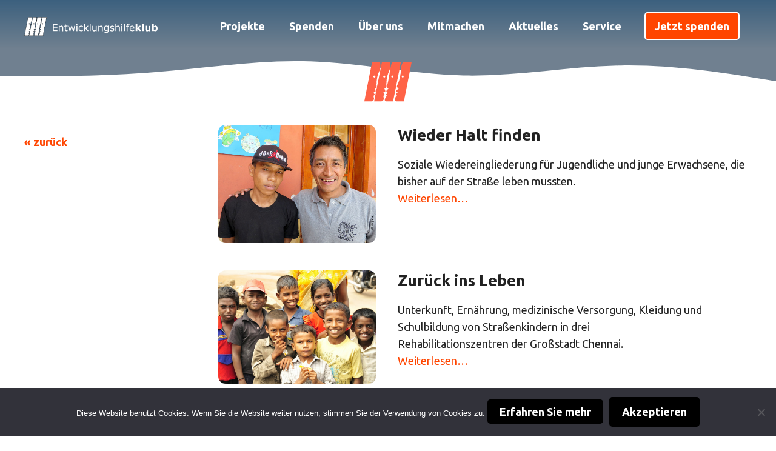

--- FILE ---
content_type: text/html; charset=UTF-8
request_url: https://entwicklungshilfeklub.at/projekte/?detail=2192
body_size: 30480
content:
<!DOCTYPE html>
<html lang="de-AT">
<head>
	<!-- Google Tag Manager -->
<script>(function(w,d,s,l,i){w[l]=w[l]||[];w[l].push({'gtm.start':
new Date().getTime(),event:'gtm.js'});var f=d.getElementsByTagName(s)[0],
j=d.createElement(s),dl=l!='dataLayer'?'&l='+l:'';j.async=true;j.src=
'https://www.googletagmanager.com/gtm.js?id='+i+dl;f.parentNode.insertBefore(j,f);
})(window,document,'script','dataLayer','GTM-59VTH2P');</script>
<!-- End Google Tag Manager -->
	
	<meta charset="UTF-8">
	<link rel="profile" href="https://gmpg.org/xfn/11">
	<meta name="facebook-domain-verification" content="6ca62tzpt5dq4vhfnk4dv5j8o33m1o" />
	<link rel="icon" type="image/png" href="/favicon-96x96.png" sizes="96x96" />
	<link rel="icon" type="image/svg+xml" href="/favicon.svg" />
	<link rel="shortcut icon" href="/favicon.ico" />
	<link rel="apple-touch-icon" sizes="180x180" href="/apple-touch-icon.png" />
	<link rel="manifest" href="/site.webmanifest" />


	<meta name='robots' content='index, follow, max-image-preview:large, max-snippet:-1, max-video-preview:-1' />
		<script>var sf_ajax_root = 'https://entwicklungshilfeklub.at/ehk/wp-admin/admin-ajax.php'</script>
		<meta name="viewport" content="width=device-width, initial-scale=1">
	<!-- This site is optimized with the Yoast SEO plugin v26.5 - https://yoast.com/wordpress/plugins/seo/ -->
	<title>Projekte Archiv - Entwicklungshilfeklub</title>
	<link rel="canonical" href="https://entwicklungshilfeklub.at/projekte/" />
	<link rel="next" href="https://entwicklungshilfeklub.at/projekte/page/2/" />
	<meta property="og:locale" content="de_DE" />
	<meta property="og:type" content="website" />
	<meta property="og:title" content="Projekte Archiv - Entwicklungshilfeklub" />
	<meta property="og:url" content="https://entwicklungshilfeklub.at/projekte/" />
	<meta property="og:site_name" content="Entwicklungshilfeklub" />
	<meta property="og:image" content="https://entwicklungshilfeklub.at/ehk/wp-content/uploads/2023/09/social-review-_FB_neu.jpg" />
	<meta property="og:image:width" content="1200" />
	<meta property="og:image:height" content="630" />
	<meta property="og:image:type" content="image/jpeg" />
	<meta name="twitter:card" content="summary_large_image" />
	<script type="application/ld+json" class="yoast-schema-graph">{"@context":"https://schema.org","@graph":[{"@type":"CollectionPage","@id":"https://entwicklungshilfeklub.at/projekte/","url":"https://entwicklungshilfeklub.at/projekte/","name":"Projekte Archiv - Entwicklungshilfeklub","isPartOf":{"@id":"https://entwicklungshilfeklub.at/#website"},"primaryImageOfPage":{"@id":"https://entwicklungshilfeklub.at/projekte/#primaryimage"},"image":{"@id":"https://entwicklungshilfeklub.at/projekte/#primaryimage"},"thumbnailUrl":"https://entwicklungshilfeklub.at/ehk/wp-content/uploads/2025/11/410-guatemala-titelbild-stadt-obdachlose-betreuung.jpg","breadcrumb":{"@id":"https://entwicklungshilfeklub.at/projekte/#breadcrumb"},"inLanguage":"de-AT"},{"@type":"ImageObject","inLanguage":"de-AT","@id":"https://entwicklungshilfeklub.at/projekte/#primaryimage","url":"https://entwicklungshilfeklub.at/ehk/wp-content/uploads/2025/11/410-guatemala-titelbild-stadt-obdachlose-betreuung.jpg","contentUrl":"https://entwicklungshilfeklub.at/ehk/wp-content/uploads/2025/11/410-guatemala-titelbild-stadt-obdachlose-betreuung.jpg","width":1020,"height":765,"caption":"Mann legt den Arm um die Schulter eines Jugendlichen."},{"@type":"BreadcrumbList","@id":"https://entwicklungshilfeklub.at/projekte/#breadcrumb","itemListElement":[{"@type":"ListItem","position":1,"name":"Startseite","item":"https://entwicklungshilfeklub.at/"},{"@type":"ListItem","position":2,"name":"Projekte"}]},{"@type":"WebSite","@id":"https://entwicklungshilfeklub.at/#website","url":"https://entwicklungshilfeklub.at/","name":"Entwicklungshilfeklub","description":"Damit die Welt nicht bleibt, wie sie ist","publisher":{"@id":"https://entwicklungshilfeklub.at/#organization"},"potentialAction":[{"@type":"SearchAction","target":{"@type":"EntryPoint","urlTemplate":"https://entwicklungshilfeklub.at/?s={search_term_string}"},"query-input":{"@type":"PropertyValueSpecification","valueRequired":true,"valueName":"search_term_string"}}],"inLanguage":"de-AT"},{"@type":"Organization","@id":"https://entwicklungshilfeklub.at/#organization","name":"Entwicklungshilfeklub","url":"https://entwicklungshilfeklub.at/","logo":{"@type":"ImageObject","inLanguage":"de-AT","@id":"https://entwicklungshilfeklub.at/#/schema/logo/image/","url":"https://entwicklungshilfeklub.at/ehk/wp-content/uploads/2023/09/social-review-_FB_neu-1.jpg","contentUrl":"https://entwicklungshilfeklub.at/ehk/wp-content/uploads/2023/09/social-review-_FB_neu-1.jpg","width":1200,"height":630,"caption":"Entwicklungshilfeklub"},"image":{"@id":"https://entwicklungshilfeklub.at/#/schema/logo/image/"},"sameAs":["https://www.facebook.com/entwicklungshilfeklub/","https://www.youtube.com/channel/UCAcotPlp4ArImd66IK81Ecw"]}]}</script>
	<!-- / Yoast SEO plugin. -->


<link href='https://fonts.gstatic.com' crossorigin rel='preconnect' />
<link href='https://fonts.googleapis.com' crossorigin rel='preconnect' />
<link rel="alternate" type="application/rss+xml" title="Entwicklungshilfeklub &raquo; Feed" href="https://entwicklungshilfeklub.at/feed/" />
<link rel="alternate" type="application/rss+xml" title="Entwicklungshilfeklub &raquo; Kommentar-Feed" href="https://entwicklungshilfeklub.at/comments/feed/" />
<link rel="alternate" type="application/rss+xml" title="Entwicklungshilfeklub &raquo; Projekte Feed" href="https://entwicklungshilfeklub.at/projekte/feed/" />
<style id='wp-img-auto-sizes-contain-inline-css'>
img:is([sizes=auto i],[sizes^="auto," i]){contain-intrinsic-size:3000px 1500px}
/*# sourceURL=wp-img-auto-sizes-contain-inline-css */
</style>
<link rel='stylesheet' id='n2go-styles-css' href='https://entwicklungshilfeklub.at/ehk/wp-content/plugins/newsletter2go/widget/styles.css?ver=6.9' media='all' />
<link rel='stylesheet' id='wpcfs-form-css' href='https://entwicklungshilfeklub.at/ehk/wp-content/plugins/wp-custom-fields-search/templates/form.css?ver=6.9' media='all' />
<style id='wp-emoji-styles-inline-css'>

	img.wp-smiley, img.emoji {
		display: inline !important;
		border: none !important;
		box-shadow: none !important;
		height: 1em !important;
		width: 1em !important;
		margin: 0 0.07em !important;
		vertical-align: -0.1em !important;
		background: none !important;
		padding: 0 !important;
	}
/*# sourceURL=wp-emoji-styles-inline-css */
</style>
<link rel='stylesheet' id='wp-block-library-css' href='https://entwicklungshilfeklub.at/ehk/wp-includes/css/dist/block-library/style.min.css?ver=6.9' media='all' />
<style id='wp-block-group-inline-css'>
.wp-block-group{box-sizing:border-box}:where(.wp-block-group.wp-block-group-is-layout-constrained){position:relative}
/*# sourceURL=https://entwicklungshilfeklub.at/ehk/wp-includes/blocks/group/style.min.css */
</style>
<style id='wp-block-paragraph-inline-css'>
.is-small-text{font-size:.875em}.is-regular-text{font-size:1em}.is-large-text{font-size:2.25em}.is-larger-text{font-size:3em}.has-drop-cap:not(:focus):first-letter{float:left;font-size:8.4em;font-style:normal;font-weight:100;line-height:.68;margin:.05em .1em 0 0;text-transform:uppercase}body.rtl .has-drop-cap:not(:focus):first-letter{float:none;margin-left:.1em}p.has-drop-cap.has-background{overflow:hidden}:root :where(p.has-background){padding:1.25em 2.375em}:where(p.has-text-color:not(.has-link-color)) a{color:inherit}p.has-text-align-left[style*="writing-mode:vertical-lr"],p.has-text-align-right[style*="writing-mode:vertical-rl"]{rotate:180deg}
/*# sourceURL=https://entwicklungshilfeklub.at/ehk/wp-includes/blocks/paragraph/style.min.css */
</style>
<style id='wp-block-social-links-inline-css'>
.wp-block-social-links{background:none;box-sizing:border-box;margin-left:0;padding-left:0;padding-right:0;text-indent:0}.wp-block-social-links .wp-social-link a,.wp-block-social-links .wp-social-link a:hover{border-bottom:0;box-shadow:none;text-decoration:none}.wp-block-social-links .wp-social-link svg{height:1em;width:1em}.wp-block-social-links .wp-social-link span:not(.screen-reader-text){font-size:.65em;margin-left:.5em;margin-right:.5em}.wp-block-social-links.has-small-icon-size{font-size:16px}.wp-block-social-links,.wp-block-social-links.has-normal-icon-size{font-size:24px}.wp-block-social-links.has-large-icon-size{font-size:36px}.wp-block-social-links.has-huge-icon-size{font-size:48px}.wp-block-social-links.aligncenter{display:flex;justify-content:center}.wp-block-social-links.alignright{justify-content:flex-end}.wp-block-social-link{border-radius:9999px;display:block}@media not (prefers-reduced-motion){.wp-block-social-link{transition:transform .1s ease}}.wp-block-social-link{height:auto}.wp-block-social-link a{align-items:center;display:flex;line-height:0}.wp-block-social-link:hover{transform:scale(1.1)}.wp-block-social-links .wp-block-social-link.wp-social-link{display:inline-block;margin:0;padding:0}.wp-block-social-links .wp-block-social-link.wp-social-link .wp-block-social-link-anchor,.wp-block-social-links .wp-block-social-link.wp-social-link .wp-block-social-link-anchor svg,.wp-block-social-links .wp-block-social-link.wp-social-link .wp-block-social-link-anchor:active,.wp-block-social-links .wp-block-social-link.wp-social-link .wp-block-social-link-anchor:hover,.wp-block-social-links .wp-block-social-link.wp-social-link .wp-block-social-link-anchor:visited{color:currentColor;fill:currentColor}:where(.wp-block-social-links:not(.is-style-logos-only)) .wp-social-link{background-color:#f0f0f0;color:#444}:where(.wp-block-social-links:not(.is-style-logos-only)) .wp-social-link-amazon{background-color:#f90;color:#fff}:where(.wp-block-social-links:not(.is-style-logos-only)) .wp-social-link-bandcamp{background-color:#1ea0c3;color:#fff}:where(.wp-block-social-links:not(.is-style-logos-only)) .wp-social-link-behance{background-color:#0757fe;color:#fff}:where(.wp-block-social-links:not(.is-style-logos-only)) .wp-social-link-bluesky{background-color:#0a7aff;color:#fff}:where(.wp-block-social-links:not(.is-style-logos-only)) .wp-social-link-codepen{background-color:#1e1f26;color:#fff}:where(.wp-block-social-links:not(.is-style-logos-only)) .wp-social-link-deviantart{background-color:#02e49b;color:#fff}:where(.wp-block-social-links:not(.is-style-logos-only)) .wp-social-link-discord{background-color:#5865f2;color:#fff}:where(.wp-block-social-links:not(.is-style-logos-only)) .wp-social-link-dribbble{background-color:#e94c89;color:#fff}:where(.wp-block-social-links:not(.is-style-logos-only)) .wp-social-link-dropbox{background-color:#4280ff;color:#fff}:where(.wp-block-social-links:not(.is-style-logos-only)) .wp-social-link-etsy{background-color:#f45800;color:#fff}:where(.wp-block-social-links:not(.is-style-logos-only)) .wp-social-link-facebook{background-color:#0866ff;color:#fff}:where(.wp-block-social-links:not(.is-style-logos-only)) .wp-social-link-fivehundredpx{background-color:#000;color:#fff}:where(.wp-block-social-links:not(.is-style-logos-only)) .wp-social-link-flickr{background-color:#0461dd;color:#fff}:where(.wp-block-social-links:not(.is-style-logos-only)) .wp-social-link-foursquare{background-color:#e65678;color:#fff}:where(.wp-block-social-links:not(.is-style-logos-only)) .wp-social-link-github{background-color:#24292d;color:#fff}:where(.wp-block-social-links:not(.is-style-logos-only)) .wp-social-link-goodreads{background-color:#eceadd;color:#382110}:where(.wp-block-social-links:not(.is-style-logos-only)) .wp-social-link-google{background-color:#ea4434;color:#fff}:where(.wp-block-social-links:not(.is-style-logos-only)) .wp-social-link-gravatar{background-color:#1d4fc4;color:#fff}:where(.wp-block-social-links:not(.is-style-logos-only)) .wp-social-link-instagram{background-color:#f00075;color:#fff}:where(.wp-block-social-links:not(.is-style-logos-only)) .wp-social-link-lastfm{background-color:#e21b24;color:#fff}:where(.wp-block-social-links:not(.is-style-logos-only)) .wp-social-link-linkedin{background-color:#0d66c2;color:#fff}:where(.wp-block-social-links:not(.is-style-logos-only)) .wp-social-link-mastodon{background-color:#3288d4;color:#fff}:where(.wp-block-social-links:not(.is-style-logos-only)) .wp-social-link-medium{background-color:#000;color:#fff}:where(.wp-block-social-links:not(.is-style-logos-only)) .wp-social-link-meetup{background-color:#f6405f;color:#fff}:where(.wp-block-social-links:not(.is-style-logos-only)) .wp-social-link-patreon{background-color:#000;color:#fff}:where(.wp-block-social-links:not(.is-style-logos-only)) .wp-social-link-pinterest{background-color:#e60122;color:#fff}:where(.wp-block-social-links:not(.is-style-logos-only)) .wp-social-link-pocket{background-color:#ef4155;color:#fff}:where(.wp-block-social-links:not(.is-style-logos-only)) .wp-social-link-reddit{background-color:#ff4500;color:#fff}:where(.wp-block-social-links:not(.is-style-logos-only)) .wp-social-link-skype{background-color:#0478d7;color:#fff}:where(.wp-block-social-links:not(.is-style-logos-only)) .wp-social-link-snapchat{background-color:#fefc00;color:#fff;stroke:#000}:where(.wp-block-social-links:not(.is-style-logos-only)) .wp-social-link-soundcloud{background-color:#ff5600;color:#fff}:where(.wp-block-social-links:not(.is-style-logos-only)) .wp-social-link-spotify{background-color:#1bd760;color:#fff}:where(.wp-block-social-links:not(.is-style-logos-only)) .wp-social-link-telegram{background-color:#2aabee;color:#fff}:where(.wp-block-social-links:not(.is-style-logos-only)) .wp-social-link-threads{background-color:#000;color:#fff}:where(.wp-block-social-links:not(.is-style-logos-only)) .wp-social-link-tiktok{background-color:#000;color:#fff}:where(.wp-block-social-links:not(.is-style-logos-only)) .wp-social-link-tumblr{background-color:#011835;color:#fff}:where(.wp-block-social-links:not(.is-style-logos-only)) .wp-social-link-twitch{background-color:#6440a4;color:#fff}:where(.wp-block-social-links:not(.is-style-logos-only)) .wp-social-link-twitter{background-color:#1da1f2;color:#fff}:where(.wp-block-social-links:not(.is-style-logos-only)) .wp-social-link-vimeo{background-color:#1eb7ea;color:#fff}:where(.wp-block-social-links:not(.is-style-logos-only)) .wp-social-link-vk{background-color:#4680c2;color:#fff}:where(.wp-block-social-links:not(.is-style-logos-only)) .wp-social-link-wordpress{background-color:#3499cd;color:#fff}:where(.wp-block-social-links:not(.is-style-logos-only)) .wp-social-link-whatsapp{background-color:#25d366;color:#fff}:where(.wp-block-social-links:not(.is-style-logos-only)) .wp-social-link-x{background-color:#000;color:#fff}:where(.wp-block-social-links:not(.is-style-logos-only)) .wp-social-link-yelp{background-color:#d32422;color:#fff}:where(.wp-block-social-links:not(.is-style-logos-only)) .wp-social-link-youtube{background-color:red;color:#fff}:where(.wp-block-social-links.is-style-logos-only) .wp-social-link{background:none}:where(.wp-block-social-links.is-style-logos-only) .wp-social-link svg{height:1.25em;width:1.25em}:where(.wp-block-social-links.is-style-logos-only) .wp-social-link-amazon{color:#f90}:where(.wp-block-social-links.is-style-logos-only) .wp-social-link-bandcamp{color:#1ea0c3}:where(.wp-block-social-links.is-style-logos-only) .wp-social-link-behance{color:#0757fe}:where(.wp-block-social-links.is-style-logos-only) .wp-social-link-bluesky{color:#0a7aff}:where(.wp-block-social-links.is-style-logos-only) .wp-social-link-codepen{color:#1e1f26}:where(.wp-block-social-links.is-style-logos-only) .wp-social-link-deviantart{color:#02e49b}:where(.wp-block-social-links.is-style-logos-only) .wp-social-link-discord{color:#5865f2}:where(.wp-block-social-links.is-style-logos-only) .wp-social-link-dribbble{color:#e94c89}:where(.wp-block-social-links.is-style-logos-only) .wp-social-link-dropbox{color:#4280ff}:where(.wp-block-social-links.is-style-logos-only) .wp-social-link-etsy{color:#f45800}:where(.wp-block-social-links.is-style-logos-only) .wp-social-link-facebook{color:#0866ff}:where(.wp-block-social-links.is-style-logos-only) .wp-social-link-fivehundredpx{color:#000}:where(.wp-block-social-links.is-style-logos-only) .wp-social-link-flickr{color:#0461dd}:where(.wp-block-social-links.is-style-logos-only) .wp-social-link-foursquare{color:#e65678}:where(.wp-block-social-links.is-style-logos-only) .wp-social-link-github{color:#24292d}:where(.wp-block-social-links.is-style-logos-only) .wp-social-link-goodreads{color:#382110}:where(.wp-block-social-links.is-style-logos-only) .wp-social-link-google{color:#ea4434}:where(.wp-block-social-links.is-style-logos-only) .wp-social-link-gravatar{color:#1d4fc4}:where(.wp-block-social-links.is-style-logos-only) .wp-social-link-instagram{color:#f00075}:where(.wp-block-social-links.is-style-logos-only) .wp-social-link-lastfm{color:#e21b24}:where(.wp-block-social-links.is-style-logos-only) .wp-social-link-linkedin{color:#0d66c2}:where(.wp-block-social-links.is-style-logos-only) .wp-social-link-mastodon{color:#3288d4}:where(.wp-block-social-links.is-style-logos-only) .wp-social-link-medium{color:#000}:where(.wp-block-social-links.is-style-logos-only) .wp-social-link-meetup{color:#f6405f}:where(.wp-block-social-links.is-style-logos-only) .wp-social-link-patreon{color:#000}:where(.wp-block-social-links.is-style-logos-only) .wp-social-link-pinterest{color:#e60122}:where(.wp-block-social-links.is-style-logos-only) .wp-social-link-pocket{color:#ef4155}:where(.wp-block-social-links.is-style-logos-only) .wp-social-link-reddit{color:#ff4500}:where(.wp-block-social-links.is-style-logos-only) .wp-social-link-skype{color:#0478d7}:where(.wp-block-social-links.is-style-logos-only) .wp-social-link-snapchat{color:#fff;stroke:#000}:where(.wp-block-social-links.is-style-logos-only) .wp-social-link-soundcloud{color:#ff5600}:where(.wp-block-social-links.is-style-logos-only) .wp-social-link-spotify{color:#1bd760}:where(.wp-block-social-links.is-style-logos-only) .wp-social-link-telegram{color:#2aabee}:where(.wp-block-social-links.is-style-logos-only) .wp-social-link-threads{color:#000}:where(.wp-block-social-links.is-style-logos-only) .wp-social-link-tiktok{color:#000}:where(.wp-block-social-links.is-style-logos-only) .wp-social-link-tumblr{color:#011835}:where(.wp-block-social-links.is-style-logos-only) .wp-social-link-twitch{color:#6440a4}:where(.wp-block-social-links.is-style-logos-only) .wp-social-link-twitter{color:#1da1f2}:where(.wp-block-social-links.is-style-logos-only) .wp-social-link-vimeo{color:#1eb7ea}:where(.wp-block-social-links.is-style-logos-only) .wp-social-link-vk{color:#4680c2}:where(.wp-block-social-links.is-style-logos-only) .wp-social-link-whatsapp{color:#25d366}:where(.wp-block-social-links.is-style-logos-only) .wp-social-link-wordpress{color:#3499cd}:where(.wp-block-social-links.is-style-logos-only) .wp-social-link-x{color:#000}:where(.wp-block-social-links.is-style-logos-only) .wp-social-link-yelp{color:#d32422}:where(.wp-block-social-links.is-style-logos-only) .wp-social-link-youtube{color:red}.wp-block-social-links.is-style-pill-shape .wp-social-link{width:auto}:root :where(.wp-block-social-links .wp-social-link a){padding:.25em}:root :where(.wp-block-social-links.is-style-logos-only .wp-social-link a){padding:0}:root :where(.wp-block-social-links.is-style-pill-shape .wp-social-link a){padding-left:.6666666667em;padding-right:.6666666667em}.wp-block-social-links:not(.has-icon-color):not(.has-icon-background-color) .wp-social-link-snapchat .wp-block-social-link-label{color:#000}
/*# sourceURL=https://entwicklungshilfeklub.at/ehk/wp-includes/blocks/social-links/style.min.css */
</style>
<style id='global-styles-inline-css'>
:root{--wp--preset--aspect-ratio--square: 1;--wp--preset--aspect-ratio--4-3: 4/3;--wp--preset--aspect-ratio--3-4: 3/4;--wp--preset--aspect-ratio--3-2: 3/2;--wp--preset--aspect-ratio--2-3: 2/3;--wp--preset--aspect-ratio--16-9: 16/9;--wp--preset--aspect-ratio--9-16: 9/16;--wp--preset--color--black: #000000;--wp--preset--color--cyan-bluish-gray: #abb8c3;--wp--preset--color--white: #ffffff;--wp--preset--color--pale-pink: #f78da7;--wp--preset--color--vivid-red: #cf2e2e;--wp--preset--color--luminous-vivid-orange: #ff6900;--wp--preset--color--luminous-vivid-amber: #fcb900;--wp--preset--color--light-green-cyan: #7bdcb5;--wp--preset--color--vivid-green-cyan: #00d084;--wp--preset--color--pale-cyan-blue: #8ed1fc;--wp--preset--color--vivid-cyan-blue: #0693e3;--wp--preset--color--vivid-purple: #9b51e0;--wp--preset--color--contrast: var(--contrast);--wp--preset--color--contrast-2: var(--contrast-2);--wp--preset--color--contrast-3: var(--contrast-3);--wp--preset--color--base: var(--base);--wp--preset--color--base-2: var(--base-2);--wp--preset--color--base-3: var(--base-3);--wp--preset--color--accent: var(--accent);--wp--preset--color--accent-2: var(--accent-2);--wp--preset--color--accent-semi-transparent: var(--accent-semi-transparent);--wp--preset--color--accent-2-coral: var(--accent-2-coral);--wp--preset--color--global-color-11: var(--global-color-11);--wp--preset--gradient--vivid-cyan-blue-to-vivid-purple: linear-gradient(135deg,rgb(6,147,227) 0%,rgb(155,81,224) 100%);--wp--preset--gradient--light-green-cyan-to-vivid-green-cyan: linear-gradient(135deg,rgb(122,220,180) 0%,rgb(0,208,130) 100%);--wp--preset--gradient--luminous-vivid-amber-to-luminous-vivid-orange: linear-gradient(135deg,rgb(252,185,0) 0%,rgb(255,105,0) 100%);--wp--preset--gradient--luminous-vivid-orange-to-vivid-red: linear-gradient(135deg,rgb(255,105,0) 0%,rgb(207,46,46) 100%);--wp--preset--gradient--very-light-gray-to-cyan-bluish-gray: linear-gradient(135deg,rgb(238,238,238) 0%,rgb(169,184,195) 100%);--wp--preset--gradient--cool-to-warm-spectrum: linear-gradient(135deg,rgb(74,234,220) 0%,rgb(151,120,209) 20%,rgb(207,42,186) 40%,rgb(238,44,130) 60%,rgb(251,105,98) 80%,rgb(254,248,76) 100%);--wp--preset--gradient--blush-light-purple: linear-gradient(135deg,rgb(255,206,236) 0%,rgb(152,150,240) 100%);--wp--preset--gradient--blush-bordeaux: linear-gradient(135deg,rgb(254,205,165) 0%,rgb(254,45,45) 50%,rgb(107,0,62) 100%);--wp--preset--gradient--luminous-dusk: linear-gradient(135deg,rgb(255,203,112) 0%,rgb(199,81,192) 50%,rgb(65,88,208) 100%);--wp--preset--gradient--pale-ocean: linear-gradient(135deg,rgb(255,245,203) 0%,rgb(182,227,212) 50%,rgb(51,167,181) 100%);--wp--preset--gradient--electric-grass: linear-gradient(135deg,rgb(202,248,128) 0%,rgb(113,206,126) 100%);--wp--preset--gradient--midnight: linear-gradient(135deg,rgb(2,3,129) 0%,rgb(40,116,252) 100%);--wp--preset--font-size--small: 13px;--wp--preset--font-size--medium: 20px;--wp--preset--font-size--large: 36px;--wp--preset--font-size--x-large: 42px;--wp--preset--spacing--20: 0.44rem;--wp--preset--spacing--30: 0.67rem;--wp--preset--spacing--40: 1rem;--wp--preset--spacing--50: 1.5rem;--wp--preset--spacing--60: 2.25rem;--wp--preset--spacing--70: 3.38rem;--wp--preset--spacing--80: 5.06rem;--wp--preset--shadow--natural: 6px 6px 9px rgba(0, 0, 0, 0.2);--wp--preset--shadow--deep: 12px 12px 50px rgba(0, 0, 0, 0.4);--wp--preset--shadow--sharp: 6px 6px 0px rgba(0, 0, 0, 0.2);--wp--preset--shadow--outlined: 6px 6px 0px -3px rgb(255, 255, 255), 6px 6px rgb(0, 0, 0);--wp--preset--shadow--crisp: 6px 6px 0px rgb(0, 0, 0);}:where(.is-layout-flex){gap: 0.5em;}:where(.is-layout-grid){gap: 0.5em;}body .is-layout-flex{display: flex;}.is-layout-flex{flex-wrap: wrap;align-items: center;}.is-layout-flex > :is(*, div){margin: 0;}body .is-layout-grid{display: grid;}.is-layout-grid > :is(*, div){margin: 0;}:where(.wp-block-columns.is-layout-flex){gap: 2em;}:where(.wp-block-columns.is-layout-grid){gap: 2em;}:where(.wp-block-post-template.is-layout-flex){gap: 1.25em;}:where(.wp-block-post-template.is-layout-grid){gap: 1.25em;}.has-black-color{color: var(--wp--preset--color--black) !important;}.has-cyan-bluish-gray-color{color: var(--wp--preset--color--cyan-bluish-gray) !important;}.has-white-color{color: var(--wp--preset--color--white) !important;}.has-pale-pink-color{color: var(--wp--preset--color--pale-pink) !important;}.has-vivid-red-color{color: var(--wp--preset--color--vivid-red) !important;}.has-luminous-vivid-orange-color{color: var(--wp--preset--color--luminous-vivid-orange) !important;}.has-luminous-vivid-amber-color{color: var(--wp--preset--color--luminous-vivid-amber) !important;}.has-light-green-cyan-color{color: var(--wp--preset--color--light-green-cyan) !important;}.has-vivid-green-cyan-color{color: var(--wp--preset--color--vivid-green-cyan) !important;}.has-pale-cyan-blue-color{color: var(--wp--preset--color--pale-cyan-blue) !important;}.has-vivid-cyan-blue-color{color: var(--wp--preset--color--vivid-cyan-blue) !important;}.has-vivid-purple-color{color: var(--wp--preset--color--vivid-purple) !important;}.has-black-background-color{background-color: var(--wp--preset--color--black) !important;}.has-cyan-bluish-gray-background-color{background-color: var(--wp--preset--color--cyan-bluish-gray) !important;}.has-white-background-color{background-color: var(--wp--preset--color--white) !important;}.has-pale-pink-background-color{background-color: var(--wp--preset--color--pale-pink) !important;}.has-vivid-red-background-color{background-color: var(--wp--preset--color--vivid-red) !important;}.has-luminous-vivid-orange-background-color{background-color: var(--wp--preset--color--luminous-vivid-orange) !important;}.has-luminous-vivid-amber-background-color{background-color: var(--wp--preset--color--luminous-vivid-amber) !important;}.has-light-green-cyan-background-color{background-color: var(--wp--preset--color--light-green-cyan) !important;}.has-vivid-green-cyan-background-color{background-color: var(--wp--preset--color--vivid-green-cyan) !important;}.has-pale-cyan-blue-background-color{background-color: var(--wp--preset--color--pale-cyan-blue) !important;}.has-vivid-cyan-blue-background-color{background-color: var(--wp--preset--color--vivid-cyan-blue) !important;}.has-vivid-purple-background-color{background-color: var(--wp--preset--color--vivid-purple) !important;}.has-black-border-color{border-color: var(--wp--preset--color--black) !important;}.has-cyan-bluish-gray-border-color{border-color: var(--wp--preset--color--cyan-bluish-gray) !important;}.has-white-border-color{border-color: var(--wp--preset--color--white) !important;}.has-pale-pink-border-color{border-color: var(--wp--preset--color--pale-pink) !important;}.has-vivid-red-border-color{border-color: var(--wp--preset--color--vivid-red) !important;}.has-luminous-vivid-orange-border-color{border-color: var(--wp--preset--color--luminous-vivid-orange) !important;}.has-luminous-vivid-amber-border-color{border-color: var(--wp--preset--color--luminous-vivid-amber) !important;}.has-light-green-cyan-border-color{border-color: var(--wp--preset--color--light-green-cyan) !important;}.has-vivid-green-cyan-border-color{border-color: var(--wp--preset--color--vivid-green-cyan) !important;}.has-pale-cyan-blue-border-color{border-color: var(--wp--preset--color--pale-cyan-blue) !important;}.has-vivid-cyan-blue-border-color{border-color: var(--wp--preset--color--vivid-cyan-blue) !important;}.has-vivid-purple-border-color{border-color: var(--wp--preset--color--vivid-purple) !important;}.has-vivid-cyan-blue-to-vivid-purple-gradient-background{background: var(--wp--preset--gradient--vivid-cyan-blue-to-vivid-purple) !important;}.has-light-green-cyan-to-vivid-green-cyan-gradient-background{background: var(--wp--preset--gradient--light-green-cyan-to-vivid-green-cyan) !important;}.has-luminous-vivid-amber-to-luminous-vivid-orange-gradient-background{background: var(--wp--preset--gradient--luminous-vivid-amber-to-luminous-vivid-orange) !important;}.has-luminous-vivid-orange-to-vivid-red-gradient-background{background: var(--wp--preset--gradient--luminous-vivid-orange-to-vivid-red) !important;}.has-very-light-gray-to-cyan-bluish-gray-gradient-background{background: var(--wp--preset--gradient--very-light-gray-to-cyan-bluish-gray) !important;}.has-cool-to-warm-spectrum-gradient-background{background: var(--wp--preset--gradient--cool-to-warm-spectrum) !important;}.has-blush-light-purple-gradient-background{background: var(--wp--preset--gradient--blush-light-purple) !important;}.has-blush-bordeaux-gradient-background{background: var(--wp--preset--gradient--blush-bordeaux) !important;}.has-luminous-dusk-gradient-background{background: var(--wp--preset--gradient--luminous-dusk) !important;}.has-pale-ocean-gradient-background{background: var(--wp--preset--gradient--pale-ocean) !important;}.has-electric-grass-gradient-background{background: var(--wp--preset--gradient--electric-grass) !important;}.has-midnight-gradient-background{background: var(--wp--preset--gradient--midnight) !important;}.has-small-font-size{font-size: var(--wp--preset--font-size--small) !important;}.has-medium-font-size{font-size: var(--wp--preset--font-size--medium) !important;}.has-large-font-size{font-size: var(--wp--preset--font-size--large) !important;}.has-x-large-font-size{font-size: var(--wp--preset--font-size--x-large) !important;}
/*# sourceURL=global-styles-inline-css */
</style>
<style id='core-block-supports-inline-css'>
.wp-container-core-social-links-is-layout-e0598304{flex-wrap:nowrap;justify-content:flex-start;}.wp-container-core-group-is-layout-1c040b41{flex-wrap:nowrap;justify-content:flex-end;}
/*# sourceURL=core-block-supports-inline-css */
</style>

<style id='classic-theme-styles-inline-css'>
/*! This file is auto-generated */
.wp-block-button__link{color:#fff;background-color:#32373c;border-radius:9999px;box-shadow:none;text-decoration:none;padding:calc(.667em + 2px) calc(1.333em + 2px);font-size:1.125em}.wp-block-file__button{background:#32373c;color:#fff;text-decoration:none}
/*# sourceURL=/wp-includes/css/classic-themes.min.css */
</style>
<link rel='stylesheet' id='foogallery-core-css' href='https://entwicklungshilfeklub.at/ehk/wp-content/plugins/foogallery/extensions/default-templates/shared/css/foogallery.min.css?ver=3.1.1' media='all' />
<link rel='stylesheet' id='cookie-notice-front-css' href='https://entwicklungshilfeklub.at/ehk/wp-content/plugins/cookie-notice/css/front.min.css?ver=2.5.11' media='all' />
<link rel='stylesheet' id='ehk-payment-css' href='https://entwicklungshilfeklub.at/ehk/wp-content/plugins/ehk-payment/public/css/ehk-payment-public.css?ver=1.0.0' media='all' />
<link rel='stylesheet' id='foobox-free-min-css' href='https://entwicklungshilfeklub.at/ehk/wp-content/plugins/foobox-image-lightbox/free/css/foobox.free.min.css?ver=2.7.35' media='all' />
<link rel='stylesheet' id='freeworld-html5-map-style-css' href='https://entwicklungshilfeklub.at/ehk/wp-content/plugins/interactive-world-map/static/css/map.css?ver=6.9' media='all' />
<link rel='stylesheet' id='wck-stp-front-style-css' href='https://entwicklungshilfeklub.at/ehk/wp-content/plugins/wordpress-creation-kit-pro/wordpress-creation-kit-api/wck-stp/css/wck-stp-front.css?ver=6.9' media='all' />
<link rel='stylesheet' id='generate-style-css' href='https://entwicklungshilfeklub.at/ehk/wp-content/themes/generatepress/assets/css/main.min.css?ver=3.6.0' media='all' />
<style id='generate-style-inline-css'>
@media (max-width:768px){}.resize-featured-image .post-image img {width: 260px;}
body{background-color:var(--base-3);color:var(--contrast-2);}a{color:var(--accent-2);}a:hover, a:focus, a:active{color:var(--accent);}.grid-container{max-width:1240px;}.wp-block-group__inner-container{max-width:1240px;margin-left:auto;margin-right:auto;}.site-header .header-image{width:220px;}.generate-back-to-top{font-size:20px;border-radius:3px;position:fixed;bottom:30px;right:30px;line-height:40px;width:40px;text-align:center;z-index:10;transition:opacity 300ms ease-in-out;opacity:0.1;transform:translateY(1000px);}.generate-back-to-top__show{opacity:1;transform:translateY(0);}:root{--contrast:#000000;--contrast-2:#222222;--contrast-3:#636363;--base:#f0f0f0;--base-2:#fafafa;--base-3:#ffffff;--accent:#3c607e;--accent-2:#ff4500;--accent-semi-transparent:rgba(60,96,126,0.8);--accent-2-coral:rgba(255,68,0,0.4);--global-color-11:#708090;}:root .has-contrast-color{color:var(--contrast);}:root .has-contrast-background-color{background-color:var(--contrast);}:root .has-contrast-2-color{color:var(--contrast-2);}:root .has-contrast-2-background-color{background-color:var(--contrast-2);}:root .has-contrast-3-color{color:var(--contrast-3);}:root .has-contrast-3-background-color{background-color:var(--contrast-3);}:root .has-base-color{color:var(--base);}:root .has-base-background-color{background-color:var(--base);}:root .has-base-2-color{color:var(--base-2);}:root .has-base-2-background-color{background-color:var(--base-2);}:root .has-base-3-color{color:var(--base-3);}:root .has-base-3-background-color{background-color:var(--base-3);}:root .has-accent-color{color:var(--accent);}:root .has-accent-background-color{background-color:var(--accent);}:root .has-accent-2-color{color:var(--accent-2);}:root .has-accent-2-background-color{background-color:var(--accent-2);}:root .has-accent-semi-transparent-color{color:var(--accent-semi-transparent);}:root .has-accent-semi-transparent-background-color{background-color:var(--accent-semi-transparent);}:root .has-accent-2-coral-color{color:var(--accent-2-coral);}:root .has-accent-2-coral-background-color{background-color:var(--accent-2-coral);}:root .has-global-color-11-color{color:var(--global-color-11);}:root .has-global-color-11-background-color{background-color:var(--global-color-11);}body, button, input, select, textarea{font-family:Ubuntu, sans-serif;font-size:18px;}body{line-height:1.6;}.main-navigation a, .main-navigation .menu-toggle, .main-navigation .menu-bar-items{font-family:Ubuntu, sans-serif;font-weight:700;font-size:18px;}@media (max-width:768px){.main-navigation a, .main-navigation .menu-toggle, .main-navigation .menu-bar-items{font-size:16px;}}.widget-title{font-weight:700;font-size:16px;}button:not(.menu-toggle),html input[type="button"],input[type="reset"],input[type="submit"],.button,.wp-block-button .wp-block-button__link{font-family:Ubuntu, sans-serif;font-weight:700;font-size:18px;}.site-info{font-size:14px;}h1{font-weight:700;font-size:40px;line-height:1.1;}h2{font-weight:700;font-size:26px;line-height:1.3;}h3{font-weight:700;font-size:26px;line-height:1.4;}@media (max-width:768px){h3{font-size:18px;}}h4{font-weight:700;font-size:22px;line-height:1.4;}.top-bar{background-color:#636363;color:#ffffff;}.top-bar a{color:#ffffff;}.top-bar a:hover{color:#303030;}.site-header{background-color:var(--base-3);color:var(--contrast);}.site-header a{color:var(--contrast-2);}.site-header a:hover{color:var(--contrast);}.main-title a,.main-title a:hover{color:var(--contrast);}.site-description{color:var(--contrast-3);}.main-navigation .main-nav ul li a, .main-navigation .menu-toggle, .main-navigation .menu-bar-items{color:var(--base-3);}.main-navigation .main-nav ul li:not([class*="current-menu-"]):hover > a, .main-navigation .main-nav ul li:not([class*="current-menu-"]):focus > a, .main-navigation .main-nav ul li.sfHover:not([class*="current-menu-"]) > a, .main-navigation .menu-bar-item:hover > a, .main-navigation .menu-bar-item.sfHover > a{color:#FF7F50;}button.menu-toggle:hover,button.menu-toggle:focus{color:var(--base-3);}.main-navigation .main-nav ul li[class*="current-menu-"] > a{color:var(--base-3);background-color:var(--contrast);}.navigation-search input[type="search"],.navigation-search input[type="search"]:active, .navigation-search input[type="search"]:focus, .main-navigation .main-nav ul li.search-item.active > a, .main-navigation .menu-bar-items .search-item.active > a{color:#FF7F50;}.separate-containers .inside-article, .separate-containers .comments-area, .separate-containers .page-header, .one-container .container, .separate-containers .paging-navigation, .inside-page-header{color:var(--contrast-2);background-color:var(--base-3);}.inside-article a,.paging-navigation a,.comments-area a,.page-header a{color:var(--accent-2);}.inside-article a:hover,.paging-navigation a:hover,.comments-area a:hover,.page-header a:hover{color:var(--accent-semi-transparent);}.entry-header h1,.page-header h1{color:var(--contrast-2);}.entry-title a{color:var(--contrast-2);}.entry-title a:hover{color:var(--contrast-3);}.entry-meta{color:var(--contrast-2);}.entry-meta a{color:var(--contrast-2);}.entry-meta a:hover{color:var(--contrast-3);}h1{color:var(--contrast-2);}h2{color:var(--contrast-2);}h3{color:var(--contrast-2);}h4{color:var(--contrast-2);}h5{color:var(--contrast-2);}.sidebar .widget{color:var(--contrast-2);background-color:var(--base-2);}.sidebar .widget a{color:var(--contrast-2);}.sidebar .widget a:hover{color:#ff4500;}.sidebar .widget .widget-title{color:var(--accent);}.footer-widgets{color:var(--base-2);background-color:var(--accent);}.footer-widgets a{color:var(--base);}.footer-widgets a:hover{color:var(--accent-2);}.footer-widgets .widget-title{color:var(--contrast);}.site-info{color:var(--accent);background-color:var(--base-2);}.site-info a{color:var(--base-3);}.site-info a:hover{color:var(--base-2);}.footer-bar .widget_nav_menu .current-menu-item a{color:var(--base-2);}input[type="text"],input[type="email"],input[type="url"],input[type="password"],input[type="search"],input[type="tel"],input[type="number"],textarea,select{color:var(--contrast-3);border-color:#ff4500;}input[type="text"]:focus,input[type="email"]:focus,input[type="url"]:focus,input[type="password"]:focus,input[type="search"]:focus,input[type="tel"]:focus,input[type="number"]:focus,textarea:focus,select:focus{color:var(--contrast-3);background-color:var(--base-3);border-color:var(--contrast-3);}button,html input[type="button"],input[type="reset"],input[type="submit"],a.button,a.wp-block-button__link:not(.has-background){color:var(--base-3);background-color:var(--contrast);}button:hover,html input[type="button"]:hover,input[type="reset"]:hover,input[type="submit"]:hover,a.button:hover,button:focus,html input[type="button"]:focus,input[type="reset"]:focus,input[type="submit"]:focus,a.button:focus,a.wp-block-button__link:not(.has-background):active,a.wp-block-button__link:not(.has-background):focus,a.wp-block-button__link:not(.has-background):hover{color:var(--contrast);background-color:var(--base-2);}a.generate-back-to-top{background-color:var(--global-color-11);color:#ffffff;}a.generate-back-to-top:hover,a.generate-back-to-top:focus{background-color:var(--accent-2);color:#ffffff;}:root{--gp-search-modal-bg-color:var(--base-3);--gp-search-modal-text-color:var(--contrast);--gp-search-modal-overlay-bg-color:rgba(0,0,0,0.2);}@media (max-width: 1024px){.main-navigation .menu-bar-item:hover > a, .main-navigation .menu-bar-item.sfHover > a{background:none;color:var(--base-3);}}.inside-header{padding:20px;}.nav-below-header .main-navigation .inside-navigation.grid-container, .nav-above-header .main-navigation .inside-navigation.grid-container{padding:0px;}.separate-containers .inside-article, .separate-containers .comments-area, .separate-containers .page-header, .separate-containers .paging-navigation, .one-container .site-content, .inside-page-header{padding:50px 20px 20px 20px;}.site-main .wp-block-group__inner-container{padding:50px 20px 20px 20px;}.separate-containers .paging-navigation{padding-top:20px;padding-bottom:20px;}.entry-content .alignwide, body:not(.no-sidebar) .entry-content .alignfull{margin-left:-20px;width:calc(100% + 40px);max-width:calc(100% + 40px);}.one-container.right-sidebar .site-main,.one-container.both-right .site-main{margin-right:20px;}.one-container.left-sidebar .site-main,.one-container.both-left .site-main{margin-left:20px;}.one-container.both-sidebars .site-main{margin:0px 20px 0px 20px;}.one-container.archive .post:not(:last-child):not(.is-loop-template-item), .one-container.blog .post:not(:last-child):not(.is-loop-template-item){padding-bottom:20px;}.main-navigation .main-nav ul li a,.menu-toggle,.main-navigation .menu-bar-item > a{line-height:40px;}.navigation-search input[type="search"]{height:40px;}.rtl .menu-item-has-children .dropdown-menu-toggle{padding-left:20px;}.rtl .main-navigation .main-nav ul li.menu-item-has-children > a{padding-right:20px;}.widget-area .widget{padding:20px;}.inside-site-info{padding:40px;}@media (max-width:768px){.separate-containers .inside-article, .separate-containers .comments-area, .separate-containers .page-header, .separate-containers .paging-navigation, .one-container .site-content, .inside-page-header{padding:80px 20px 20px 20px;}.site-main .wp-block-group__inner-container{padding:80px 20px 20px 20px;}.inside-top-bar{padding-right:30px;padding-left:30px;}.inside-header{padding-right:0px;padding-left:0px;}.widget-area .widget{padding-top:20px;padding-right:20px;padding-bottom:20px;padding-left:20px;}.footer-widgets-container{padding-top:30px;padding-right:30px;padding-bottom:30px;padding-left:30px;}.inside-site-info{padding-right:30px;padding-left:30px;}.entry-content .alignwide, body:not(.no-sidebar) .entry-content .alignfull{margin-left:-20px;width:calc(100% + 40px);max-width:calc(100% + 40px);}.one-container .site-main .paging-navigation{margin-bottom:20px;}}.is-right-sidebar{width:30%;}.is-left-sidebar{width:25%;}.site-content .content-area{width:75%;}@media (max-width: 1024px){.main-navigation .menu-toggle,.sidebar-nav-mobile:not(#sticky-placeholder){display:block;}.main-navigation ul,.gen-sidebar-nav,.main-navigation:not(.slideout-navigation):not(.toggled) .main-nav > ul,.has-inline-mobile-toggle #site-navigation .inside-navigation > *:not(.navigation-search):not(.main-nav){display:none;}.nav-align-right .inside-navigation,.nav-align-center .inside-navigation{justify-content:space-between;}.has-inline-mobile-toggle .mobile-menu-control-wrapper{display:flex;flex-wrap:wrap;}.has-inline-mobile-toggle .inside-header{flex-direction:row;text-align:left;flex-wrap:wrap;}.has-inline-mobile-toggle .header-widget,.has-inline-mobile-toggle #site-navigation{flex-basis:100%;}.nav-float-left .has-inline-mobile-toggle #site-navigation{order:10;}}
.dynamic-author-image-rounded{border-radius:100%;}.dynamic-featured-image, .dynamic-author-image{vertical-align:middle;}.one-container.blog .dynamic-content-template:not(:last-child), .one-container.archive .dynamic-content-template:not(:last-child){padding-bottom:0px;}.dynamic-entry-excerpt > p:last-child{margin-bottom:0px;}
.main-navigation .main-nav ul li a,.menu-toggle,.main-navigation .menu-bar-item > a{transition: line-height 300ms ease}.main-navigation.toggled .main-nav > ul{background-color: }.sticky-enabled .gen-sidebar-nav.is_stuck .main-navigation {margin-bottom: 0px;}.sticky-enabled .gen-sidebar-nav.is_stuck {z-index: 500;}.sticky-enabled .main-navigation.is_stuck {box-shadow: 0 2px 2px -2px rgba(0, 0, 0, .2);}.navigation-stick:not(.gen-sidebar-nav) {left: 0;right: 0;width: 100% !important;}.nav-float-right .navigation-stick {width: 100% !important;left: 0;}.nav-float-right .navigation-stick .navigation-branding {margin-right: auto;}.main-navigation.has-sticky-branding:not(.grid-container) .inside-navigation:not(.grid-container) .navigation-branding{margin-left: 10px;}.main-navigation.navigation-stick.has-sticky-branding .inside-navigation.grid-container{padding-left:20px;padding-right:20px;}@media (max-width:768px){.main-navigation.navigation-stick.has-sticky-branding .inside-navigation.grid-container{padding-left:0;padding-right:0;}}
.page-hero{color:#ffffff;padding-right:1px;padding-left:20px;text-align:right;}.page-hero .inside-page-hero.grid-container{max-width:calc(1240px - 1px - 20px);}.page-hero h1, .page-hero h2, .page-hero h3, .page-hero h4, .page-hero h5, .page-hero h6{color:#ffffff;}.inside-page-hero > *:last-child{margin-bottom:0px;}.page-hero time.updated{display:none;}@media (min-width: 769px){.header-wrap{position:absolute;left:0px;right:0px;z-index:10;}.header-wrap .site-header{background:#708090;}}@media (max-width:768px){.inside-header .page-hero-logo, .main-navigation .page-hero-logo, #mobile-header .page-hero-mobile-logo{display:none;}}
@media (max-width: 1024px){.main-navigation .menu-toggle,.main-navigation .mobile-bar-items a,.main-navigation .menu-bar-item > a{padding-left:0px;padding-right:0px;}.main-navigation .main-nav ul li a,.main-navigation .menu-toggle,.main-navigation .mobile-bar-items a,.main-navigation .menu-bar-item > a{line-height:50px;}.main-navigation .site-logo.navigation-logo img, .mobile-header-navigation .site-logo.mobile-header-logo img, .navigation-search input[type="search"]{height:50px;}}.post-image:not(:first-child), .page-content:not(:first-child), .entry-content:not(:first-child), .entry-summary:not(:first-child), footer.entry-meta{margin-top:1em;}.post-image-above-header .inside-article div.featured-image, .post-image-above-header .inside-article div.post-image{margin-bottom:1em;}@media (max-width: 1024px),(min-width:1025px){.main-navigation.sticky-navigation-transition .main-nav > ul > li > a,.sticky-navigation-transition .menu-toggle,.main-navigation.sticky-navigation-transition .menu-bar-item > a, .sticky-navigation-transition .navigation-branding .main-title{line-height:50px;}.main-navigation.sticky-navigation-transition .site-logo img, .main-navigation.sticky-navigation-transition .navigation-search input[type="search"], .main-navigation.sticky-navigation-transition .navigation-branding img{height:50px;}}.main-navigation.slideout-navigation .main-nav > ul > li > a{line-height:60px;}
/*# sourceURL=generate-style-inline-css */
</style>
<link rel='stylesheet' id='generate-child-css' href='https://entwicklungshilfeklub.at/ehk/wp-content/themes/generatepress_child/style.css?ver=1765553288' media='all' />
<link rel='stylesheet' id='generate-google-fonts-css' href='https://fonts.googleapis.com/css?family=Ubuntu%3A300%2C300italic%2Cregular%2Citalic%2C500%2C500italic%2C700%2C700italic&#038;display=auto&#038;ver=3.6.0' media='all' />
<style id='generateblocks-inline-css'>
p.gb-headline-49cef86c{font-size:20px;padding-left:24px;margin-top:12px;color:var(--base-3);}p.gb-headline-d494b902{display:flex;align-items:flex-start;font-size:16px;margin-bottom:10px;}p.gb-headline-d494b902 .gb-icon{line-height:0;color:var(--base-3);padding-top:0.3em;padding-right:0.5em;}p.gb-headline-d494b902 .gb-icon svg{width:1em;height:1em;fill:currentColor;}p.gb-headline-8627c78f{display:flex;align-items:center;font-size:16px;margin-bottom:10px;}p.gb-headline-8627c78f .gb-icon{line-height:0;color:var(--base-3);padding-right:0.5em;}p.gb-headline-8627c78f .gb-icon svg{width:1em;height:1em;fill:currentColor;}p.gb-headline-f7c09362{display:flex;align-items:center;font-size:16px;margin-bottom:30px;}p.gb-headline-f7c09362 .gb-icon{line-height:0;color:var(--base-3);padding-right:0.5em;}p.gb-headline-f7c09362 .gb-icon svg{width:1em;height:1em;fill:currentColor;}p.gb-headline-632169de{display:flex;align-items:center;font-size:16px;margin-bottom:0px;}p.gb-headline-632169de .gb-icon{line-height:0;color:var(--base-3);padding-right:0.5em;}p.gb-headline-632169de .gb-icon svg{width:1em;height:1em;fill:currentColor;}p.gb-headline-1a21d1b5{font-size:20px;margin-top:12px;color:var(--base-3);}p.gb-headline-f573d7ae{font-size:20px;margin-top:12px;color:var(--base-3);}p.gb-headline-5775cd73{display:flex;align-items:center;font-size:16px;font-weight:normal;margin-bottom:0px;}p.gb-headline-5775cd73 a{color:var(--base-3);}p.gb-headline-5775cd73 a:hover{color:var(--accent-2);}p.gb-headline-5775cd73 .gb-icon{line-height:0;color:var(--base-3);padding-right:0.5em;}p.gb-headline-5775cd73 .gb-icon svg{width:1em;height:1em;fill:currentColor;}p.gb-headline-ab9ce7fb{display:flex;align-items:center;font-size:16px;margin-bottom:18px;}p.gb-headline-ab9ce7fb a{color:var(--base-3);}p.gb-headline-ab9ce7fb a:hover{color:var(--accent-2);}p.gb-headline-ab9ce7fb .gb-icon{line-height:0;color:var(--base-3);padding-right:0.5em;}p.gb-headline-ab9ce7fb .gb-icon svg{width:1em;height:1em;fill:currentColor;}p.gb-headline-b4cb3af2{font-size:16px;padding-top:30px;color:var(--base-3);}p.gb-headline-2306dac3{font-size:16px;padding-top:0px;padding-left:20px;color:var(--base-3);}h3.gb-headline-89e3db2c{display:inline-block;font-size:36px;text-align:center;padding:20px;margin-top:20px;color:var(--base-3);}h3.gb-headline-89e3db2c a{color:var(--base-3);}h3.gb-headline-89e3db2c a:hover{color:var(--accent-2);}div.gb-headline-148f686f{display:flex;flex-direction:column;align-items:center;column-gap:0.5em;font-size:26px;letter-spacing:0.06em;text-transform:uppercase;text-align:center;margin-bottom:0px;}div.gb-headline-148f686f .gb-icon{line-height:0;color:var(--accent-2);padding-bottom:.8em;}div.gb-headline-148f686f .gb-icon svg{width:80px;height:80px;fill:currentColor;}.gb-container-74047310{width:100%;position:relative;margin-top:40px;background-color:var(--global-color-11);color:var(--base-2);}.gb-container-74047310 a{color:var(--contrast);}.gb-container-74047310 a:hover{color:var(--accent-2);}.gb-container-74047310 > .gb-shapes .gb-shape-1{color:#000000;position:absolute;overflow:hidden;pointer-events:none;line-height:0;left:0;right:0;bottom:-1px;}.gb-container-74047310 > .gb-shapes .gb-shape-1 svg{height:20px;width:calc(100% + 1.3px);fill:currentColor;position:relative;left:50%;transform:translateX(-50%);min-width:100%;}.gb-container-74047310 > .gb-shapes .gb-shape-2{color:var(--base-3);z-index:1;position:absolute;overflow:hidden;pointer-events:none;line-height:0;left:0;right:0;top:-1px;transform:scaleY(-1);}.gb-container-74047310 > .gb-shapes .gb-shape-2 svg{height:30px;width:calc(100% + 1.3px);fill:currentColor;position:relative;left:50%;transform:translateX(-50%);min-width:100%;}.gb-container-875829dc{width:1240px;padding:60px 20px 40px;margin-right:auto;margin-left:auto;}.gb-container-784053b0{text-align:left;padding:0 30px 0 0;}.gb-grid-wrapper > .gb-grid-column-784053b0{width:25%;}.gb-container-61d52a91{padding:0;}.gb-grid-wrapper > .gb-grid-column-61d52a91{width:25%;}.gb-container-3f7c9367{padding:0;}.gb-grid-wrapper > .gb-grid-column-3f7c9367{width:25%;}.gb-container-a05ed6a5{padding:0;}.gb-grid-wrapper > .gb-grid-column-a05ed6a5{width:25%;}.gb-container-e33bff8f{width:100%;min-width:100%;background-color:var(--contrast);}.gb-container-f69db99b{width:1240px;max-width:100vw;padding-top:10px;padding-bottom:0px;margin-right:auto;margin-bottom:0px;margin-left:auto;background-color:var(--contrast);}.gb-grid-wrapper > .gb-grid-column-1f4e6adf{width:50%;}.gb-grid-wrapper > .gb-grid-column-e132cfd5{width:50%;}.gb-container-5a4780b9{padding-top:14px;margin-bottom:20px;}.gb-container-1f9b7f17{background-color:var(--global-color-11);color:var(--base-3);position:relative;overflow:hidden;position:relative;}.gb-container-1f9b7f17:before{content:"";background-image:url(https://entwicklungshilfeklub.at/ehk/wp-content/uploads/2025/11/410-guatemala-titelbild-stadt-obdachlose-betreuung.jpg);background-repeat:no-repeat;background-position:center center;background-size:cover;z-index:0;position:absolute;top:0;right:0;bottom:0;left:0;transition:inherit;pointer-events:none;opacity:0;}.gb-container-1f9b7f17 > .gb-inside-container{padding:50px 20px;max-width:1240px;margin-left:auto;margin-right:auto;z-index:1;position:relative;}.gb-grid-wrapper > .gb-grid-column-1f9b7f17 > .gb-container{display:flex;flex-direction:column;height:100%;}.gb-container-1f9b7f17 > .gb-shapes .gb-shape-1{color:var(--base-3);position:absolute;overflow:hidden;pointer-events:none;line-height:0;left:0;right:0;bottom:-1px;transform:scaleX(-1);}.gb-container-1f9b7f17 > .gb-shapes .gb-shape-1 svg{height:40px;width:calc(100% + 1.3px);fill:currentColor;position:relative;left:50%;transform:translateX(-50%);min-width:100%;}.gb-container-03b805df{text-align:center;}.gb-container-03b805df > .gb-inside-container{padding:20px;max-width:1240px;margin-left:auto;margin-right:auto;}.gb-grid-wrapper > .gb-grid-column-03b805df > .gb-container{display:flex;flex-direction:column;height:100%;}.gb-container-0141c5a1{margin-top:-105px;border-top-left-radius:12px;border-top-right-radius:12px;position:relative;z-index:2;max-width:1240px;margin-left:auto;margin-right:auto;}.gb-container-0141c5a1 > .gb-inside-container{padding:60px 20px 0;max-width:1240px;margin-left:auto;margin-right:auto;}.gb-grid-wrapper > .gb-grid-column-0141c5a1 > .gb-container{display:flex;flex-direction:column;height:100%;}.gb-grid-wrapper-19b37893{display:flex;flex-wrap:wrap;row-gap:40px;}.gb-grid-wrapper-19b37893 > .gb-grid-column{box-sizing:border-box;padding-left:0px;}.gb-grid-wrapper-bdb21edd{display:flex;flex-wrap:wrap;margin-left:-20px;}.gb-grid-wrapper-bdb21edd > .gb-grid-column{box-sizing:border-box;padding-left:20px;}.gb-block-image-c9647aa3{margin-top:10px;}.gb-image-c9647aa3{width:212px;vertical-align:middle;}.gb-block-image-61335cc6{margin-top:20px;}.gb-image-61335cc6{width:90px;height:90px;object-fit:contain;vertical-align:middle;}.gb-block-image-b11fca8f{margin:20px;}.gb-image-b11fca8f{width:90px;height:90px;object-fit:fill;vertical-align:middle;}.gb-button-wrapper{display:flex;flex-wrap:wrap;align-items:flex-start;justify-content:flex-start;clear:both;}.gb-button-wrapper-3eea0e14{justify-content:flex-start;margin:0;}.gb-button-wrapper-bd52cda7{justify-content:flex-end;margin-right:0em;margin-bottom:0em;margin-left:1em;}.gb-button-wrapper a.gb-button-7034a47d{padding:7px 15px;margin-top:30px;margin-bottom:30px;border-radius:4px;border:2px solid var(--base-3);background-color:var(--accent-2);color:#ffffff;text-decoration:none;}.gb-button-wrapper a.gb-button-7034a47d:hover, .gb-button-wrapper a.gb-button-7034a47d:active, .gb-button-wrapper a.gb-button-7034a47d:focus{border-color:var(--accent-2);background-color:var(--base-3);color:var(--accent-2);}a.gb-button-ad162061{display:inline-flex;padding:7px 20px;border-radius:4px;background-color:var(--contrast);color:#ffffff;text-decoration:none;}a.gb-button-ad162061:hover, a.gb-button-ad162061:active, a.gb-button-ad162061:focus{background-color:var(--base-3);color:var(--accent-2);}.gb-button-wrapper a.gb-button-7dde68c8{display:inline-flex;align-items:center;justify-content:center;font-weight:bold;text-align:center;padding:7px 15px;margin-bottom:0px;border-radius:4px;border:2px solid var(--base-3);background-color:var(--accent-2);color:var(--base-3);text-decoration:none;}.gb-button-wrapper a.gb-button-7dde68c8:hover, .gb-button-wrapper a.gb-button-7dde68c8:active, .gb-button-wrapper a.gb-button-7dde68c8:focus{border-color:var(--accent-2);background-color:var(--base-3);color:var(--accent-2);}@media (min-width: 1025px) {.gb-button-wrapper-3eea0e14{flex-direction:column;align-items:flex-start;}}@media (max-width: 1024px) {.gb-container-74047310{padding-top:40px;margin-top:10px;}.gb-container-875829dc{max-width:100%;}.gb-container-784053b0{text-align:center;border:0px solid;}.gb-grid-wrapper > .gb-grid-column-784053b0{width:100%;}.gb-grid-wrapper > .gb-grid-column-61d52a91{width:50%;}.gb-grid-wrapper > .gb-grid-column-3f7c9367{width:50%;}.gb-container-a05ed6a5{border-top-width:1px;border-top-style:solid;border-right-width:0px;border-right-style:solid;border-bottom-width:0px;border-bottom-style:solid;border-left-width:0px;border-left-style:solid;}.gb-grid-wrapper > .gb-grid-column-a05ed6a5{width:100%;}.gb-container-e33bff8f{max-width:100vw;}.gb-container-f69db99b{width:100vw;padding-right:20px;padding-left:20px;}.gb-grid-wrapper > .gb-grid-column-f69db99b{width:100vw;}.gb-grid-wrapper-19b37893{row-gap:20px;}.gb-block-image-c9647aa3{margin-bottom:20px;text-align:left;}.gb-image-c9647aa3{width:212px;}}@media (max-width: 767px) {p.gb-headline-f573d7ae{margin-bottom:10px;}p.gb-headline-2306dac3{padding-left:0px;}.gb-container-875829dc{max-width:100%;padding-top:20px;padding-bottom:20px;}.gb-container-784053b0{text-align:center;padding-left:20px;border-bottom-width:1px;border-bottom-style:solid;}.gb-grid-wrapper > .gb-grid-column-784053b0{width:100%;}.gb-container-61d52a91{border:0px solid rgba(255, 255, 255, 0.5);}.gb-grid-wrapper > .gb-grid-column-61d52a91{width:100%;}.gb-container-3f7c9367{margin-left:20px;border:0px solid rgba(255, 255, 255, 0.5);}.gb-grid-wrapper > .gb-grid-column-3f7c9367{width:100%;}.gb-container-a05ed6a5{padding-bottom:30px;}.gb-grid-wrapper > .gb-grid-column-a05ed6a5{width:100%;}.gb-container-e33bff8f{max-width:100vw;}.gb-container-f69db99b{width:100%;padding-right:20px;padding-left:20px;}.gb-grid-wrapper > .gb-grid-column-f69db99b{width:100%;}.gb-grid-wrapper > .gb-grid-column-1f4e6adf{width:100%;}.gb-grid-wrapper > .gb-grid-column-e132cfd5{width:100%;}.gb-container-5a4780b9{padding-right:20px;padding-left:20px;}.gb-container-1f9b7f17 > .gb-inside-container{padding-top:200px;padding-bottom:100px;}.gb-image-c9647aa3{width:212px;}.gb-button-wrapper-3eea0e14{flex-direction:column;}.gb-button-wrapper-3eea0e14 > .gb-button{flex:1;width:100%;box-sizing:border-box;}.gb-button-wrapper-bd52cda7{justify-content:flex-start;}}:root{--gb-container-width:1240px;}.gb-container .wp-block-image img{vertical-align:middle;}.gb-grid-wrapper .wp-block-image{margin-bottom:0;}.gb-highlight{background:none;}.gb-shape{line-height:0;}.gb-container-link{position:absolute;top:0;right:0;bottom:0;left:0;z-index:99;}a.gb-container{display: block;}
/*# sourceURL=generateblocks-inline-css */
</style>
<link rel='stylesheet' id='generate-blog-images-css' href='https://entwicklungshilfeklub.at/ehk/wp-content/plugins/gp-premium/blog/functions/css/featured-images.min.css?ver=2.5.5' media='all' />
<link rel='stylesheet' id='generate-offside-css' href='https://entwicklungshilfeklub.at/ehk/wp-content/plugins/gp-premium/menu-plus/functions/css/offside.min.css?ver=2.5.5' media='all' />
<style id='generate-offside-inline-css'>
:root{--gp-slideout-width:265px;}.slideout-navigation.main-navigation{background-color:var(--global-color-11);}.slideout-navigation.main-navigation .main-nav ul li a{color:var(--base-3);}.slideout-navigation.main-navigation ul ul{background-color:rgba(0,0,0,0);}.slideout-navigation.main-navigation .main-nav ul ul li a{color:var(--base-3);}.slideout-navigation.main-navigation .main-nav ul li:not([class*="current-menu-"]):hover > a, .slideout-navigation.main-navigation .main-nav ul li:not([class*="current-menu-"]):focus > a, .slideout-navigation.main-navigation .main-nav ul li.sfHover:not([class*="current-menu-"]) > a{background-color:rgba(0,0,0,0);}.slideout-navigation.main-navigation .main-nav ul ul li:not([class*="current-menu-"]):hover > a, .slideout-navigation.main-navigation .main-nav ul ul li:not([class*="current-menu-"]):focus > a, .slideout-navigation.main-navigation .main-nav ul ul li.sfHover:not([class*="current-menu-"]) > a{background-color:rgba(0,0,0,0);}.slideout-navigation.main-navigation .main-nav ul li[class*="current-menu-"] > a{background-color:rgba(0,0,0,0);}.slideout-navigation.main-navigation .main-nav ul ul li[class*="current-menu-"] > a{background-color:rgba(0,0,0,0);}.slideout-navigation, .slideout-navigation a{color:var(--base-3);}.slideout-navigation button.slideout-exit{color:var(--base-3);padding-left:20px;padding-right:20px;}.slide-opened nav.toggled .menu-toggle:before{display:none;}@media (max-width: 1024px){.menu-bar-item.slideout-toggle{display:none;}}
.slideout-navigation.main-navigation .main-nav ul li a{font-weight:700;font-size:22px;}@media (max-width:768px){.slideout-navigation.main-navigation .main-nav ul li a{font-size:22px;}}
/*# sourceURL=generate-offside-inline-css */
</style>
<link rel='stylesheet' id='generate-navigation-branding-css' href='https://entwicklungshilfeklub.at/ehk/wp-content/plugins/gp-premium/menu-plus/functions/css/navigation-branding-flex.min.css?ver=2.5.5' media='all' />
<style id='generate-navigation-branding-inline-css'>
@media (max-width: 1024px){.site-header, #site-navigation, #sticky-navigation{display:none !important;opacity:0.0;}#mobile-header{display:block !important;width:100% !important;}#mobile-header .main-nav > ul{display:none;}#mobile-header.toggled .main-nav > ul, #mobile-header .menu-toggle, #mobile-header .mobile-bar-items{display:block;}#mobile-header .main-nav{-ms-flex:0 0 100%;flex:0 0 100%;-webkit-box-ordinal-group:5;-ms-flex-order:4;order:4;}}.main-navigation.has-branding .inside-navigation.grid-container, .main-navigation.has-branding.grid-container .inside-navigation:not(.grid-container){padding:0px 20px 0px 20px;}.main-navigation.has-branding:not(.grid-container) .inside-navigation:not(.grid-container) .navigation-branding{margin-left:10px;}.main-navigation .sticky-navigation-logo, .main-navigation.navigation-stick .site-logo:not(.mobile-header-logo){display:none;}.main-navigation.navigation-stick .sticky-navigation-logo{display:block;}.navigation-branding img, .site-logo.mobile-header-logo img{height:40px;width:auto;}.navigation-branding .main-title{line-height:40px;}@media (max-width: 1024px){.main-navigation.has-branding.nav-align-center .menu-bar-items, .main-navigation.has-sticky-branding.navigation-stick.nav-align-center .menu-bar-items{margin-left:auto;}.navigation-branding{margin-right:auto;margin-left:10px;}.navigation-branding .main-title, .mobile-header-navigation .site-logo{margin-left:10px;}.main-navigation.has-branding .inside-navigation.grid-container{padding:0px;}.navigation-branding img, .site-logo.mobile-header-logo{height:50px;}.navigation-branding .main-title{line-height:50px;}}
/*# sourceURL=generate-navigation-branding-inline-css */
</style>
<link rel='stylesheet' id='sf-style-css' href='https://entwicklungshilfeklub.at/ehk/wp-content/plugins/filter-custom-fields-taxonomies-light/res/style.css?ver=6.9' media='all' />
<!--n2css--><!--n2js--><script src="https://entwicklungshilfeklub.at/ehk/wp-includes/js/jquery/jquery.min.js?ver=3.7.1" id="jquery-core-js"></script>
<script id="cookie-notice-front-js-before">
var cnArgs = {"ajaxUrl":"https:\/\/entwicklungshilfeklub.at\/ehk\/wp-admin\/admin-ajax.php","nonce":"6c04948496","hideEffect":"fade","position":"bottom","onScroll":false,"onScrollOffset":100,"onClick":false,"cookieName":"cookie_notice_accepted","cookieTime":2592000,"cookieTimeRejected":2592000,"globalCookie":false,"redirection":false,"cache":false,"revokeCookies":false,"revokeCookiesOpt":"automatic"};

//# sourceURL=cookie-notice-front-js-before
</script>
<script src="https://entwicklungshilfeklub.at/ehk/wp-content/plugins/cookie-notice/js/front.min.js?ver=2.5.11" id="cookie-notice-front-js"></script>
<script src="https://entwicklungshilfeklub.at/ehk/wp-includes/js/jquery/jquery-migrate.min.js?ver=3.4.1" id="jquery-migrate-js"></script>
<script src="https://entwicklungshilfeklub.at/ehk/wp-content/plugins/ehk-payment/public/js/script.js?ver=6.9" id="payment-script-js"></script>
<script src="https://entwicklungshilfeklub.at/ehk/wp-content/plugins/ehk-payment/public/js/ehk-payment-public.js?ver=1.0.0" id="ehk-payment-js"></script>
<script id="foobox-free-min-js-before">
/* Run FooBox FREE (v2.7.35) */
var FOOBOX = window.FOOBOX = {
	ready: true,
	disableOthers: false,
	o: {wordpress: { enabled: true }, captions: { dataTitle: ["captionTitle","title"], dataDesc: ["captionDesc","description"] }, rel: '', excludes:'.fbx-link,.nofoobox,.nolightbox,a[href*="pinterest.com/pin/create/button/"]', affiliate : { enabled: false }, error: "Das Bild konnte nicht geladen werden"},
	selectors: [
		".foogallery-container.foogallery-lightbox-foobox", ".foogallery-container.foogallery-lightbox-foobox-free", ".gallery", ".wp-block-gallery", ".wp-caption", ".foobox"
	],
	pre: function( $ ){
		// Custom JavaScript (Pre)
		
	},
	post: function( $ ){
		// Custom JavaScript (Post)
		
		// Custom Captions Code
		
	},
	custom: function( $ ){
		// Custom Extra JS
		
	}
};
//# sourceURL=foobox-free-min-js-before
</script>
<script src="https://entwicklungshilfeklub.at/ehk/wp-content/plugins/foobox-image-lightbox/free/js/foobox.free.min.js?ver=2.7.35" id="foobox-free-min-js"></script>
<script src="https://entwicklungshilfeklub.at/ehk/wp-content/plugins/filter-custom-fields-taxonomies-light/res/sf.js?ver=6.9" id="sf-script-js"></script>
<link rel="https://api.w.org/" href="https://entwicklungshilfeklub.at/wp-json/" /><link rel="EditURI" type="application/rsd+xml" title="RSD" href="https://entwicklungshilfeklub.at/ehk/xmlrpc.php?rsd" />
<meta name="generator" content="WordPress 6.9" />
<meta name="cdp-version" content="1.5.0" />		<!-- HappyForms global container -->
		<script type="text/javascript">HappyForms = {};</script>
		<!-- End of HappyForms global container -->
		<link rel="icon" href="https://entwicklungshilfeklub.at/ehk/wp-content/uploads/2025/03/cropped-web-app-manifest-512x512-1-32x32.png" sizes="32x32" />
<link rel="icon" href="https://entwicklungshilfeklub.at/ehk/wp-content/uploads/2025/03/cropped-web-app-manifest-512x512-1-192x192.png" sizes="192x192" />
<link rel="apple-touch-icon" href="https://entwicklungshilfeklub.at/ehk/wp-content/uploads/2025/03/cropped-web-app-manifest-512x512-1-180x180.png" />
<meta name="msapplication-TileImage" content="https://entwicklungshilfeklub.at/ehk/wp-content/uploads/2025/03/cropped-web-app-manifest-512x512-1-270x270.png" />
		<style id="wp-custom-css">
			/* GeneratePress Site CSS */ /* navigation hover lift */

.main-navigation .main-nav ul li > a {
	-webkit-transition: all 500ms ease-in-out;
	transition: all 500ms ease-in-out;
		-webkit-transform: translate3d(0, 0, 0);
	transform: translate3d(0, 0, 0);
}

.main-navigation .main-nav ul li:hover > a {
	-webkit-transform: translate3d(0, -4px, 0);
	transform: translate3d(0, -4px, 0);
}

/* mobile header spacing */

.mobile-header-navigation {
padding: 10px;
box-sizing: border-box;
}

/* image rounded corners */

.image-style img {
	border-radius: 12px;
	margin: 10px 0px;
} 

/* post images rounded corners */

.featured-image img, .post-image img {
	border-radius: 12px;
}

/* wpsp read more underline */

.wpsp-read-more {
	text-decoration: underline;
}

/* wpsp image rounded corners */

.wp-show-posts-image img {
	border-radius: 12px;
} /* End GeneratePress Site CSS */

/* hero images focus points */
.page-id-3573 #start-hero::before {
	background-position: center bottom;
	height: 60vh
}

#hero-image::before {
	height: 60vh;
	background-position: center center;
}

.page-id-45 #hero-image::before {
	background-position: center top;
}


/* alle beiträge */
body.single-post.one-container .site-content {
  padding-top: 10px;
  max-width: 990px;
  margin: 0 auto;
}


@media only screen and (min-width: 1279px) {
 #hero-image, #start-hero {
	height: 60vh;
}

	iframe #wpadminbar {
		display: none
	}

/*
.page-id-47  #hero-image::before {
	background-position: center -50px;
}
.page-id-37  #hero-image::before {
	background-position: center;
}
	*/

	/* social links */
	.wp-block-social-links, .wp-block-social-links.has-normal-icon-size {
  font-size: 24px;
}
/*	:where(.is-layout-flex) {
  gap: 0.2em !important;
}*/
	
			</style>
		  
  <script>
  var win = window.innerWidth;
  var rechts = (win - 1180)/2;
  document.write('<style>#social-home { right: '+ rechts +'px !important;}</style>');
</script>
  
  
	<!-- Matomo -->
<script>
  var _paq = window._paq = window._paq || [];
  /* tracker methods like "setCustomDimension" should be called before "trackPageView" */
  _paq.push(['trackPageView']);
  _paq.push(['enableLinkTracking']);
  (function() {
    var u="//matomo.onlinemarketing-agentur-bestager.at/";
    _paq.push(['setTrackerUrl', u+'matomo.php']);
    _paq.push(['setSiteId', '5']);
    var d=document, g=d.createElement('script'), s=d.getElementsByTagName('script')[0];
    g.async=true; g.src=u+'matomo.js'; s.parentNode.insertBefore(g,s);
  })();
</script>
<!-- End Matomo Code -->

	
	
	
	<!-- Google tag (gtag.js) --> <script async src="https://www.googletagmanager.com/gtag/js?id=AW-872771653"></script> <script> window.dataLayer = window.dataLayer || []; function gtag(){dataLayer.push(arguments);} gtag('js', new Date()); gtag('config', 'AW-872771653'); </script> 
	
	<!-- Event snippet for OMPTools Tracker Booking conversion page In your html page, add the snippet and call gtag_report_conversion when someone clicks on the chosen link or button. --> <script> function gtag_report_conversion(url) { var callback = function () { if (typeof(url) != 'undefined') { window.location = url; } }; gtag('event', 'conversion', { 'send_to': 'AW-872771653/Mra2COOSjoMYEMXglaAD', 'value': 1.0, 'currency': 'USD', 'event_callback': callback }); return false; } </script> 

  
  
  <!-- Google tag (gtag.js) -->
<script async src="https://www.googletagmanager.com/gtag/js?id=G-FDMLDHSL4G"></script>
<script>
  window.dataLayer = window.dataLayer || [];
  function gtag(){dataLayer.push(arguments);}
  gtag('js', new Date());

  gtag('config', 'G-FDMLDHSL4G');
</script>
 <!-- Google tag (gtag.js) Osterprojetk -->
<script async src="https://www.googletagmanager.com/gtag/js?id=G-G01SLJVPLS"></script>
<script>
  window.dataLayer = window.dataLayer || [];
  function gtag(){dataLayer.push(arguments);}
  gtag('js', new Date());

  gtag('config', 'G-G01SLJVPLS');
</script> 
  
    
</head>

<body class="archive post-type-archive post-type-archive-projekte wp-custom-logo wp-embed-responsive wp-theme-generatepress wp-child-theme-generatepress_child cookies-not-set post-image-above-header post-image-aligned-left slideout-enabled slideout-mobile sticky-menu-fade sticky-enabled both-sticky-menu mobile-header mobile-header-logo mobile-header-sticky left-sidebar nav-float-right one-container header-aligned-center dropdown-hover" itemtype="https://schema.org/Blog" itemscope>
<!-- Google Tag Manager (noscript) -->
<noscript><iframe src="https://www.googletagmanager.com/ns.html?id=GTM-59VTH2P"
height="0" width="0" style="display:none;visibility:hidden"></iframe></noscript>
<!-- End Google Tag Manager (noscript) -->
	<div class="header-wrap"><a class="screen-reader-text skip-link" href="#content" title="Skip to content">Skip to content</a>		<header class="site-header has-inline-mobile-toggle" id="masthead" aria-label="Site"  itemtype="https://schema.org/WPHeader" itemscope>
			<div class="inside-header grid-container">
				<div class="site-logo">
					<a href="https://entwicklungshilfeklub.at/" rel="home">
						<img  class="header-image is-logo-image" alt="Entwicklungshilfeklub" src="https://entwicklungshilfeklub.at/ehk/wp-content/uploads/2025/03/ehklub-logo_4w_mitSchrift1.png" srcset="https://entwicklungshilfeklub.at/ehk/wp-content/uploads/2025/03/ehklub-logo_4w_mitSchrift1.png 1x, https://entwicklungshilfeklub.at/ehk/wp-content/uploads/2025/03/ehklub-logo_4w_mitSchrift1.png 2x" width="1484" height="208" />
					</a>
				</div>	<nav class="main-navigation mobile-menu-control-wrapper" id="mobile-menu-control-wrapper" aria-label="Mobile Toggle">
		<div class="menu-bar-items"><div class="gb-button-wrapper gb-button-wrapper-bd52cda7 jetzt-spenden-button mb-0">

<a class="gb-button gb-button-7dde68c8 gb-button-text button" href="https://entwicklungshilfeklub.at/ehk/jetzt-spenden">Jetzt spenden</a>

</div></div>		<button data-nav="site-navigation" class="menu-toggle" aria-controls="generate-slideout-menu" aria-expanded="false">
			<span class="gp-icon icon-menu-bars"><svg viewBox="0 0 512 512" aria-hidden="true" xmlns="http://www.w3.org/2000/svg" width="1em" height="1em"><path d="M0 96c0-13.255 10.745-24 24-24h464c13.255 0 24 10.745 24 24s-10.745 24-24 24H24c-13.255 0-24-10.745-24-24zm0 160c0-13.255 10.745-24 24-24h464c13.255 0 24 10.745 24 24s-10.745 24-24 24H24c-13.255 0-24-10.745-24-24zm0 160c0-13.255 10.745-24 24-24h464c13.255 0 24 10.745 24 24s-10.745 24-24 24H24c-13.255 0-24-10.745-24-24z" /></svg><svg viewBox="0 0 512 512" aria-hidden="true" xmlns="http://www.w3.org/2000/svg" width="1em" height="1em"><path d="M71.029 71.029c9.373-9.372 24.569-9.372 33.942 0L256 222.059l151.029-151.03c9.373-9.372 24.569-9.372 33.942 0 9.372 9.373 9.372 24.569 0 33.942L289.941 256l151.03 151.029c9.372 9.373 9.372 24.569 0 33.942-9.373 9.372-24.569 9.372-33.942 0L256 289.941l-151.029 151.03c-9.373 9.372-24.569 9.372-33.942 0-9.372-9.373-9.372-24.569 0-33.942L222.059 256 71.029 104.971c-9.372-9.373-9.372-24.569 0-33.942z" /></svg></span><span class="screen-reader-text">Menu</span>		</button>
	</nav>
			<nav class="has-sticky-branding main-navigation has-menu-bar-items sub-menu-right" id="site-navigation" aria-label="Primary"  itemtype="https://schema.org/SiteNavigationElement" itemscope>
			<div class="inside-navigation grid-container">
				<div class="navigation-branding"><div class="sticky-navigation-logo">
					<a href="https://entwicklungshilfeklub.at/" title="Entwicklungshilfeklub" rel="home">
						<img src="https://entwicklungshilfeklub.at/ehk/wp-content/uploads/2025/03/ehklub-logo_4w_mitSchrift1.png" class="is-logo-image" alt="Entwicklungshilfeklub" width="1484" height="208" />
					</a>
				</div></div>				<button class="menu-toggle" aria-controls="generate-slideout-menu" aria-expanded="false">
					<span class="gp-icon icon-menu-bars"><svg viewBox="0 0 512 512" aria-hidden="true" xmlns="http://www.w3.org/2000/svg" width="1em" height="1em"><path d="M0 96c0-13.255 10.745-24 24-24h464c13.255 0 24 10.745 24 24s-10.745 24-24 24H24c-13.255 0-24-10.745-24-24zm0 160c0-13.255 10.745-24 24-24h464c13.255 0 24 10.745 24 24s-10.745 24-24 24H24c-13.255 0-24-10.745-24-24zm0 160c0-13.255 10.745-24 24-24h464c13.255 0 24 10.745 24 24s-10.745 24-24 24H24c-13.255 0-24-10.745-24-24z" /></svg><svg viewBox="0 0 512 512" aria-hidden="true" xmlns="http://www.w3.org/2000/svg" width="1em" height="1em"><path d="M71.029 71.029c9.373-9.372 24.569-9.372 33.942 0L256 222.059l151.029-151.03c9.373-9.372 24.569-9.372 33.942 0 9.372 9.373 9.372 24.569 0 33.942L289.941 256l151.03 151.029c9.372 9.373 9.372 24.569 0 33.942-9.373 9.372-24.569 9.372-33.942 0L256 289.941l-151.029 151.03c-9.373 9.372-24.569 9.372-33.942 0-9.372-9.373-9.372-24.569 0-33.942L222.059 256 71.029 104.971c-9.372-9.373-9.372-24.569 0-33.942z" /></svg></span><span class="screen-reader-text">Menu</span>				</button>
				<div id="primary-menu" class="main-nav"><ul id="menu-main-menu" class=" menu sf-menu"><li id="menu-item-37723" class="menu-item menu-item-type-post_type menu-item-object-page menu-item-37723"><a href="https://entwicklungshilfeklub.at/unsere-projekte/" data-ps2id-api="true">Projekte</a></li>
<li id="menu-item-30907" class="menu-item menu-item-type-post_type menu-item-object-page menu-item-30907"><a href="https://entwicklungshilfeklub.at/spenden/" data-ps2id-api="true">Spenden</a></li>
<li id="menu-item-30549" class="menu-item menu-item-type-post_type menu-item-object-page menu-item-30549"><a href="https://entwicklungshilfeklub.at/ueber-uns/" data-ps2id-api="true">Über uns</a></li>
<li id="menu-item-30567" class="menu-item menu-item-type-post_type menu-item-object-page menu-item-30567"><a href="https://entwicklungshilfeklub.at/mitmachen/" data-ps2id-api="true">Mitmachen</a></li>
<li id="menu-item-30874" class="menu-item menu-item-type-post_type menu-item-object-page menu-item-30874"><a href="https://entwicklungshilfeklub.at/aktuelles/" data-ps2id-api="true">Aktuelles</a></li>
<li id="menu-item-31057" class="menu-item menu-item-type-post_type menu-item-object-page menu-item-31057"><a href="https://entwicklungshilfeklub.at/service/" data-ps2id-api="true">Service</a></li>
</ul></div><div class="menu-bar-items"><div class="gb-button-wrapper gb-button-wrapper-bd52cda7 jetzt-spenden-button mb-0">

<a class="gb-button gb-button-7dde68c8 gb-button-text button" href="https://entwicklungshilfeklub.at/ehk/jetzt-spenden">Jetzt spenden</a>

</div></div>			</div>
		</nav>
					</div>
		</header>
				<nav id="mobile-header" itemtype="https://schema.org/SiteNavigationElement" itemscope class="main-navigation mobile-header-navigation has-branding has-sticky-branding has-menu-bar-items">
			<div class="inside-navigation grid-container grid-parent">
				<div class="site-logo mobile-header-logo">
						<a href="https://entwicklungshilfeklub.at/" title="Entwicklungshilfeklub" rel="home">
							<img src="https://entwicklungshilfeklub.at/ehk/wp-content/uploads/2025/03/ehklub-logo_4w_mitSchrift1.png" alt="Entwicklungshilfeklub" class="is-logo-image" width="1484" height="208" />
						</a>
					</div>					<button class="menu-toggle" aria-controls="mobile-menu" aria-expanded="false">
						<span class="gp-icon icon-menu-bars"><svg viewBox="0 0 512 512" aria-hidden="true" xmlns="http://www.w3.org/2000/svg" width="1em" height="1em"><path d="M0 96c0-13.255 10.745-24 24-24h464c13.255 0 24 10.745 24 24s-10.745 24-24 24H24c-13.255 0-24-10.745-24-24zm0 160c0-13.255 10.745-24 24-24h464c13.255 0 24 10.745 24 24s-10.745 24-24 24H24c-13.255 0-24-10.745-24-24zm0 160c0-13.255 10.745-24 24-24h464c13.255 0 24 10.745 24 24s-10.745 24-24 24H24c-13.255 0-24-10.745-24-24z" /></svg><svg viewBox="0 0 512 512" aria-hidden="true" xmlns="http://www.w3.org/2000/svg" width="1em" height="1em"><path d="M71.029 71.029c9.373-9.372 24.569-9.372 33.942 0L256 222.059l151.029-151.03c9.373-9.372 24.569-9.372 33.942 0 9.372 9.373 9.372 24.569 0 33.942L289.941 256l151.03 151.029c9.372 9.373 9.372 24.569 0 33.942-9.373 9.372-24.569 9.372-33.942 0L256 289.941l-151.029 151.03c-9.373 9.372-24.569 9.372-33.942 0-9.372-9.373-9.372-24.569 0-33.942L222.059 256 71.029 104.971c-9.372-9.373-9.372-24.569 0-33.942z" /></svg></span><span class="screen-reader-text">Menu</span>					</button>
					<div id="mobile-menu" class="main-nav"><ul id="menu-main-menu-1" class=" menu sf-menu"><li class="menu-item menu-item-type-post_type menu-item-object-page menu-item-37723"><a href="https://entwicklungshilfeklub.at/unsere-projekte/" data-ps2id-api="true">Projekte</a></li>
<li class="menu-item menu-item-type-post_type menu-item-object-page menu-item-30907"><a href="https://entwicklungshilfeklub.at/spenden/" data-ps2id-api="true">Spenden</a></li>
<li class="menu-item menu-item-type-post_type menu-item-object-page menu-item-30549"><a href="https://entwicklungshilfeklub.at/ueber-uns/" data-ps2id-api="true">Über uns</a></li>
<li class="menu-item menu-item-type-post_type menu-item-object-page menu-item-30567"><a href="https://entwicklungshilfeklub.at/mitmachen/" data-ps2id-api="true">Mitmachen</a></li>
<li class="menu-item menu-item-type-post_type menu-item-object-page menu-item-30874"><a href="https://entwicklungshilfeklub.at/aktuelles/" data-ps2id-api="true">Aktuelles</a></li>
<li class="menu-item menu-item-type-post_type menu-item-object-page menu-item-31057"><a href="https://entwicklungshilfeklub.at/service/" data-ps2id-api="true">Service</a></li>
</ul></div><div class="menu-bar-items"><div class="gb-button-wrapper gb-button-wrapper-bd52cda7 jetzt-spenden-button mb-0">

<a class="gb-button gb-button-7dde68c8 gb-button-text button" href="https://entwicklungshilfeklub.at/ehk/jetzt-spenden">Jetzt spenden</a>

</div></div>			</div><!-- .inside-navigation -->
		</nav><!-- #site-navigation -->
		</div><!-- .header-wrap --><div class="page-hero">
					<div class="inside-page-hero grid-container grid-parent">
						<!-- leave this comment here -->
					</div>
				</div><div class="gb-container gb-container-1f9b7f17"><div class="gb-inside-container">
<div class="gb-container gb-container-03b805df"><div class="gb-inside-container">

</div></div>
</div><div class="gb-shapes"><div class="gb-shape gb-shape-1"><svg xmlns="http://www.w3.org/2000/svg" viewBox="0 0 1200 130.3" preserveAspectRatio="none"><path d="M0 107.9l40-22.2c40-21.9 120-66.9 200-62.2 80 4.4 160 57.8 240 53.3C560 72 640 10.4 720 1.2S880 37 960 59c80 22.3 160 22.3 200 22.3h40v49H0v-22.4z"/></svg></div></div></div>

<div class="gb-container gb-container-0141c5a1" id="ehk-icon"><div class="gb-inside-container">

<div class="gb-headline gb-headline-148f686f"><span class="gb-icon"><svg xml:space="preserve" style="enable-background:new 0 0 69.1 57;" viewBox="0 0 69.1 57" y="0px" x="0px" xmlns:xlink="http://www.w3.org/1999/xlink" xmlns="http://www.w3.org/2000/svg" id="Ebene_1" version="1.1">
<style type="text/css">
	.st0{fill:#E95431;}
	.st1{fill:#FF6347;}
	.st2{fill:#FFFFFF;}
</style>
<circle r="1.1" cy="21.4" cx="55.1" class="st0"></circle>
<path d="M55.6,0.8c-1,2.3-2.4,5.7-2.7,8.9c-0.2,5.4-0.4,13.9-5.4,24.2c-0.9,2.5,0.9,3.2,1.6,3.4c0.2,0,0.5,0.2,0.5,0.2
	v0.2c-0.5,1.1-1.1,1.6-1.8,2c-0.7,0.5-1.1,0.9-1.6,2c-0.2,1.1,0.9,1.6,1.6,1.8c0.2,0,0.7,0.2,0.7,0.2c0,0.7-0.5,0.7-0.9,0.9
	c-0.5,0.2-1.6,0.5-1.1,1.8c0.2,0.5,0.5,0.9,0.7,1.1l0.2,0.2C46,48.8,44,52,44.2,54c0.2,0.7,0.7,1.9,2,2.3h11l11-55.5H55.6z
	 M28.1,43.7c0.5-1.4,3.2-0.2,2.5-2.5c-0.2-1.4-1.8-3.6-0.9-3.8c1.1-0.9,3.2,1.6,2.5-5c0.5-20.8,7-16.7,5.2-31.6H25.8l-11,55.5h10.4
	c1.1,0,3.6-1.6,3.4-4.1c-1.6-6.3,1.4-4.1,1.1-5.6C29.6,45.7,27.4,44.6,28.1,43.7z M29.2,19.6c0.7,0,1.4,0.7,1.4,1.4
	c0,0.7-0.7,1.4-1.4,1.4s-1.4-0.7-1.4-1.4C27.8,20,28.5,19.6,29.2,19.6z" class="st1"></path>
<path d="M40.9,0.8c-3.2,1.8-4.3,23.7-7.9,33.4c-0.9,4.5,2.7,2,2,3.8c-1.4,2.5-2.7,2.5-2.9,3.8c0,1.1,2,1.1,1.8,2.3
	c-0.2,2-2.5,1.1-2,2.7c0.2,0.9,1.4,1.4,0.9,1.8c-1.6,1.6-4.5,6.5-1.6,7.7h10.6L52.9,0.8H40.9z M40.7,22.3c-0.7,0-1.4-0.7-1.4-1.4
	c0-0.7,0.7-1.4,1.4-1.4s1.4,0.7,1.4,1.4C42.1,21.6,41.4,22.3,40.7,22.3z M15.9,46.4c-0.2-0.5-2.3-1.6-1.6-2.7c0.5-1.4,3.2,0,2.5-2.5
	c-0.2-1.4-1.1-3.2-0.9-3.8c0.7-0.9,2.9,1.6,2.3-5c0.5-20.8,7-16.7,5.2-31.6H11.8l-11,55.5h10.4c1.1,0,3.6-1.6,3.4-4.1
	C12.9,46,15.9,48.2,15.9,46.4z M15.2,19.6c0.7,0,1.4,0.5,1.4,1.4c0,0.7-0.7,1.4-1.4,1.4s-1.4-0.7-1.4-1.4
	C13.9,20,14.5,19.6,15.2,19.6z" class="st1"></path>
<circle r="1.4" cy="20.9" cx="55.5" class="st2"></circle>
</svg>
</span><span class="gb-headline-text"></span></div>

</div></div>
	<div class="site grid-container container hfeed" id="page">
				<div class="site-content" id="content">
			
	<div class="content-area" id="primary">
		<main class="site-main" id="main">
			<article id="post-43576" class="post-43576 projekte type-projekte status-publish has-post-thumbnail hentry projekttyp-mikro schwerpunkt-einkommen schwerpunkt-ernaehrung schwerpunkt-gesundheit schwerpunkt-wohnen beguenstigte-jugend kontinente-lateinamerika resize-featured-image" itemtype="https://schema.org/CreativeWork" itemscope>
	<div class="inside-article">
		<div class="post-image">
						
						<a href="https://entwicklungshilfeklub.at/projekte/wieder-halt-finden/">
							<img width="1020" height="765" src="https://entwicklungshilfeklub.at/ehk/wp-content/uploads/2025/11/410-guatemala-titelbild-stadt-obdachlose-betreuung.jpg" class="attachment-kachel-quer size-kachel-quer wp-post-image" alt="Mann legt den Arm um die Schulter eines Jugendlichen." itemprop="image" decoding="async" fetchpriority="high" srcset="https://entwicklungshilfeklub.at/ehk/wp-content/uploads/2025/11/410-guatemala-titelbild-stadt-obdachlose-betreuung.jpg 1020w, https://entwicklungshilfeklub.at/ehk/wp-content/uploads/2025/11/410-guatemala-titelbild-stadt-obdachlose-betreuung-600x450.jpg 600w, https://entwicklungshilfeklub.at/ehk/wp-content/uploads/2025/11/410-guatemala-titelbild-stadt-obdachlose-betreuung-768x576.jpg 768w, https://entwicklungshilfeklub.at/ehk/wp-content/uploads/2025/11/410-guatemala-titelbild-stadt-obdachlose-betreuung-940x705.jpg 940w" sizes="(max-width: 1020px) 100vw, 1020px" />
						</a>
					</div>			<header class="entry-header">
				<h2 class="entry-title" itemprop="headline"><a href="https://entwicklungshilfeklub.at/projekte/wieder-halt-finden/" rel="bookmark">Wieder Halt finden</a></h2>			</header>
			
			<div class="entry-summary" itemprop="text">
				<p>Soziale Wiedereingliederung für Jugendliche und junge Erwachsene, die bisher auf der Straße leben mussten. <br /><a href="https://entwicklungshilfeklub.at/projekte/wieder-halt-finden/">Weiterlesen…</a></p>
			</div>

			</div>
</article>
<!-- content.php --><article id="post-746" class="post-746 projekte type-projekte status-publish has-post-thumbnail hentry projekttyp-mikro schwerpunkt-bildung schwerpunkt-kinder-jugendliche beguenstigte-kinder kontinente-asien resize-featured-image" itemtype="https://schema.org/CreativeWork" itemscope>
	<div class="inside-article">
		<div class="post-image">
						
						<a href="https://entwicklungshilfeklub.at/projekte/zurueck-ins-leben/">
							<img width="940" height="678" src="https://entwicklungshilfeklub.at/ehk/wp-content/uploads/2016/04/290beitrag.12.jpg" class="attachment-kachel-quer size-kachel-quer wp-post-image" alt="Gruppe von Straßenkindern" itemprop="image" decoding="async" srcset="https://entwicklungshilfeklub.at/ehk/wp-content/uploads/2016/04/290beitrag.12.jpg 940w, https://entwicklungshilfeklub.at/ehk/wp-content/uploads/2016/04/290beitrag.12-600x433.jpg 600w, https://entwicklungshilfeklub.at/ehk/wp-content/uploads/2016/04/290beitrag.12-360x260.jpg 360w, https://entwicklungshilfeklub.at/ehk/wp-content/uploads/2016/04/290beitrag.12-768x554.jpg 768w" sizes="(max-width: 940px) 100vw, 940px" />
						</a>
					</div>			<header class="entry-header">
				<h2 class="entry-title" itemprop="headline"><a href="https://entwicklungshilfeklub.at/projekte/zurueck-ins-leben/" rel="bookmark">Zurück ins Leben</a></h2>			</header>
			
			<div class="entry-summary" itemprop="text">
				<p>Unterkunft, Ernährung, medizinische Versorgung, Kleidung und Schulbildung von Straßenkindern in drei<br />
Rehabilitationszentren der Großstadt Chennai. <br /><a href="https://entwicklungshilfeklub.at/projekte/zurueck-ins-leben/">Weiterlesen…</a></p>
			</div>

			</div>
</article>
<!-- content.php --><article id="post-43817" class="post-43817 projekte type-projekte status-publish has-post-thumbnail hentry projekttyp-supermikro schwerpunkt-einkommen schwerpunkt-ernaehrung kontinente-lateinamerika resize-featured-image" itemtype="https://schema.org/CreativeWork" itemscope>
	<div class="inside-article">
		<div class="post-image">
						
						<a href="https://entwicklungshilfeklub.at/projekte/gemeinsam-mehr-ernten/">
							<img width="1020" height="765" src="https://entwicklungshilfeklub.at/ehk/wp-content/uploads/2025/12/3424_Bolivien_Indigene_Kleinbauern_Garten_Gewaechshaus.jpg" class="attachment-kachel-quer size-kachel-quer wp-post-image" alt="Diese Bauern haben sich zu einer Kooperative zusammengeschlossen und können so gemeinsam ihren Lebensunterhalt sichern. Hier arbeiten sie zusammen an dem Bau eines Gewächshauses." itemprop="image" decoding="async" srcset="https://entwicklungshilfeklub.at/ehk/wp-content/uploads/2025/12/3424_Bolivien_Indigene_Kleinbauern_Garten_Gewaechshaus.jpg 1020w, https://entwicklungshilfeklub.at/ehk/wp-content/uploads/2025/12/3424_Bolivien_Indigene_Kleinbauern_Garten_Gewaechshaus-600x450.jpg 600w, https://entwicklungshilfeklub.at/ehk/wp-content/uploads/2025/12/3424_Bolivien_Indigene_Kleinbauern_Garten_Gewaechshaus-768x576.jpg 768w, https://entwicklungshilfeklub.at/ehk/wp-content/uploads/2025/12/3424_Bolivien_Indigene_Kleinbauern_Garten_Gewaechshaus-940x705.jpg 940w" sizes="(max-width: 1020px) 100vw, 1020px" />
						</a>
					</div>			<header class="entry-header">
				<h2 class="entry-title" itemprop="headline"><a href="https://entwicklungshilfeklub.at/projekte/gemeinsam-mehr-ernten/" rel="bookmark">Gemeinsam mehr ernten</a></h2>			</header>
			
			<div class="entry-summary" itemprop="text">
				<p>KleinbäuerInnen verbessern gemeinsam ihr Einkommen und ihre Ernährung. <br /><a href="https://entwicklungshilfeklub.at/projekte/gemeinsam-mehr-ernten/">Weiterlesen…</a></p>
			</div>

			</div>
</article>
<!-- content.php --><article id="post-42714" class="post-42714 projekte type-projekte status-publish has-post-thumbnail hentry projekttyp-mikro schwerpunkt-bildung schwerpunkt-frauen schwerpunkt-gesundheit schwerpunkt-katastrophenhilfe-flucht schwerpunkt-rechte kontinente-asien resize-featured-image" itemtype="https://schema.org/CreativeWork" itemscope>
	<div class="inside-article">
		<div class="post-image">
						
						<a href="https://entwicklungshilfeklub.at/projekte/wunsch-nach-frieden/">
							<img width="1020" height="765" src="https://entwicklungshilfeklub.at/ehk/wp-content/uploads/2025/08/409-01-israel-palaestina-frieden-konflikt-graffiti.jpg" class="attachment-kachel-quer size-kachel-quer wp-post-image" alt="" itemprop="image" decoding="async" loading="lazy" srcset="https://entwicklungshilfeklub.at/ehk/wp-content/uploads/2025/08/409-01-israel-palaestina-frieden-konflikt-graffiti.jpg 1020w, https://entwicklungshilfeklub.at/ehk/wp-content/uploads/2025/08/409-01-israel-palaestina-frieden-konflikt-graffiti-600x450.jpg 600w, https://entwicklungshilfeklub.at/ehk/wp-content/uploads/2025/08/409-01-israel-palaestina-frieden-konflikt-graffiti-768x576.jpg 768w, https://entwicklungshilfeklub.at/ehk/wp-content/uploads/2025/08/409-01-israel-palaestina-frieden-konflikt-graffiti-940x705.jpg 940w" sizes="auto, (max-width: 1020px) 100vw, 1020px" />
						</a>
					</div>			<header class="entry-header">
				<h2 class="entry-title" itemprop="headline"><a href="https://entwicklungshilfeklub.at/projekte/wunsch-nach-frieden/" rel="bookmark">Wunsch nach Frieden</a></h2>			</header>
			
			<div class="entry-summary" itemprop="text">
				<p>Unterstützen Sie Menschen in Israel und Palästina, die sich für nachhaltigen Frieden und verbesserte Lebensbedingungen für alle einsetzen. <br /><a href="https://entwicklungshilfeklub.at/projekte/wunsch-nach-frieden/">Weiterlesen…</a></p>
			</div>

			</div>
</article>
<!-- content.php --><article id="post-42994" class="post-42994 projekte type-projekte status-publish has-post-thumbnail hentry projekttyp-mikro schwerpunkt-bildung schwerpunkt-kinder-jugendliche beguenstigte-kinder kontinente-asien resize-featured-image" itemtype="https://schema.org/CreativeWork" itemscope>
	<div class="inside-article">
		<div class="post-image">
						
						<a href="https://entwicklungshilfeklub.at/projekte/ort-der-geborgenheit/">
							<img width="1020" height="765" src="https://entwicklungshilfeklub.at/ehk/wp-content/uploads/2025/10/408-bangladesch-titelbild-kind-kindergarten-betreuung.jpg" class="attachment-kachel-quer size-kachel-quer wp-post-image" alt="Kinder sitzen im Kindergarten und spielen gemeinsam mit einer Betreuerin." itemprop="image" decoding="async" loading="lazy" srcset="https://entwicklungshilfeklub.at/ehk/wp-content/uploads/2025/10/408-bangladesch-titelbild-kind-kindergarten-betreuung.jpg 1020w, https://entwicklungshilfeklub.at/ehk/wp-content/uploads/2025/10/408-bangladesch-titelbild-kind-kindergarten-betreuung-600x450.jpg 600w, https://entwicklungshilfeklub.at/ehk/wp-content/uploads/2025/10/408-bangladesch-titelbild-kind-kindergarten-betreuung-768x576.jpg 768w, https://entwicklungshilfeklub.at/ehk/wp-content/uploads/2025/10/408-bangladesch-titelbild-kind-kindergarten-betreuung-940x705.jpg 940w" sizes="auto, (max-width: 1020px) 100vw, 1020px" />
						</a>
					</div>			<header class="entry-header">
				<h2 class="entry-title" itemprop="headline"><a href="https://entwicklungshilfeklub.at/projekte/ort-der-geborgenheit/" rel="bookmark">Ort der Geborgenheit</a></h2>			</header>
			
			<div class="entry-summary" itemprop="text">
				<p>Betreuung für ein- bis fünfjährige Kinder in Dhaka, deren Mütter in der Textilindustrie und als Hausangestellte arbeiten. <br /><a href="https://entwicklungshilfeklub.at/projekte/ort-der-geborgenheit/">Weiterlesen…</a></p>
			</div>

			</div>
</article>
<!-- content.php --><article id="post-43754" class="post-43754 projekte type-projekte status-publish has-post-thumbnail hentry projekttyp-supermikro schwerpunkt-bildung schwerpunkt-einkommen schwerpunkt-kinder-jugendliche beguenstigte-kinder kontinente-lateinamerika resize-featured-image" itemtype="https://schema.org/CreativeWork" itemscope>
	<div class="inside-article">
		<div class="post-image">
						
						<a href="https://entwicklungshilfeklub.at/projekte/chancen-fuers-leben/">
							<img width="1020" height="765" src="https://entwicklungshilfeklub.at/ehk/wp-content/uploads/2025/11/3435-bolivien-kinder-bildung-grundschule-lernen-unterricht.jpg" class="attachment-kachel-quer size-kachel-quer wp-post-image" alt="Eine Volkschullehrerin gibt hier drei Kindern einen praxisnahen und innovativen Unterricht." itemprop="image" decoding="async" loading="lazy" srcset="https://entwicklungshilfeklub.at/ehk/wp-content/uploads/2025/11/3435-bolivien-kinder-bildung-grundschule-lernen-unterricht.jpg 1020w, https://entwicklungshilfeklub.at/ehk/wp-content/uploads/2025/11/3435-bolivien-kinder-bildung-grundschule-lernen-unterricht-600x450.jpg 600w, https://entwicklungshilfeklub.at/ehk/wp-content/uploads/2025/11/3435-bolivien-kinder-bildung-grundschule-lernen-unterricht-768x576.jpg 768w, https://entwicklungshilfeklub.at/ehk/wp-content/uploads/2025/11/3435-bolivien-kinder-bildung-grundschule-lernen-unterricht-940x705.jpg 940w" sizes="auto, (max-width: 1020px) 100vw, 1020px" />
						</a>
					</div>			<header class="entry-header">
				<h2 class="entry-title" itemprop="headline"><a href="https://entwicklungshilfeklub.at/projekte/chancen-fuers-leben/" rel="bookmark">Chancen fürs Leben</a></h2>			</header>
			
			<div class="entry-summary" itemprop="text">
				<p>Kinder und junge Erwachsene aus armen Familien erhalten bessere Chancen durch Bildung sowie Hilfe beim Berufseinstieg. <br /><a href="https://entwicklungshilfeklub.at/projekte/chancen-fuers-leben/">Weiterlesen…</a></p>
			</div>

			</div>
</article>
<!-- content.php --><article id="post-42637" class="post-42637 projekte type-projekte status-publish has-post-thumbnail hentry projekttyp-mikro schwerpunkt-frauen schwerpunkt-wasser kontinente-asien resize-featured-image" itemtype="https://schema.org/CreativeWork" itemscope>
	<div class="inside-article">
		<div class="post-image">
						
						<a href="https://entwicklungshilfeklub.at/projekte/wenn-wasser-fliesst/">
							<img width="1020" height="765" src="https://entwicklungshilfeklub.at/ehk/wp-content/uploads/2025/07/407-nepal-frauen-wasserversorgung-trinkwasser-c-oxfam.jpg" class="attachment-kachel-quer size-kachel-quer wp-post-image" alt="Diese Frauen und ihre Familien haben dank großzügiger Spenden nun langfristig Zugang zu sauberem Trinkwasser. Außerdem steht ihnen nun mehr Zeit für Bildung und eine einkommensschaffende zur Verfügung." itemprop="image" decoding="async" loading="lazy" srcset="https://entwicklungshilfeklub.at/ehk/wp-content/uploads/2025/07/407-nepal-frauen-wasserversorgung-trinkwasser-c-oxfam.jpg 1020w, https://entwicklungshilfeklub.at/ehk/wp-content/uploads/2025/07/407-nepal-frauen-wasserversorgung-trinkwasser-c-oxfam-600x450.jpg 600w, https://entwicklungshilfeklub.at/ehk/wp-content/uploads/2025/07/407-nepal-frauen-wasserversorgung-trinkwasser-c-oxfam-768x576.jpg 768w, https://entwicklungshilfeklub.at/ehk/wp-content/uploads/2025/07/407-nepal-frauen-wasserversorgung-trinkwasser-c-oxfam-940x705.jpg 940w" sizes="auto, (max-width: 1020px) 100vw, 1020px" />
						</a>
					</div>			<header class="entry-header">
				<h2 class="entry-title" itemprop="headline"><a href="https://entwicklungshilfeklub.at/projekte/wenn-wasser-fliesst/" rel="bookmark">Wenn Wasser fließt</a></h2>			</header>
			
			<div class="entry-summary" itemprop="text">
				<p>Entlastung von Frauen und Mädchen durch Zugang zu sauberem und sicherem Trinkwasser für ihre Familien. <br /><a href="https://entwicklungshilfeklub.at/projekte/wenn-wasser-fliesst/">Weiterlesen…</a></p>
			</div>

			</div>
</article>
<!-- content.php --><article id="post-42776" class="post-42776 projekte type-projekte status-publish has-post-thumbnail hentry projekttyp-supermikro schwerpunkt-gesundheit schwerpunkt-kinder-jugendliche beguenstigte-kinder kontinente-afrika resize-featured-image" itemtype="https://schema.org/CreativeWork" itemscope>
	<div class="inside-article">
		<div class="post-image">
						
						<a href="https://entwicklungshilfeklub.at/projekte/neue-kraft-schoepfen/">
							<img width="1020" height="765" src="https://entwicklungshilfeklub.at/ehk/wp-content/uploads/2025/08/3444-uganda-kinder-behinderungen-buben-gehhilfe-therapie-physio-01.jpg" class="attachment-kachel-quer size-kachel-quer wp-post-image" alt="" itemprop="image" decoding="async" loading="lazy" srcset="https://entwicklungshilfeklub.at/ehk/wp-content/uploads/2025/08/3444-uganda-kinder-behinderungen-buben-gehhilfe-therapie-physio-01.jpg 1020w, https://entwicklungshilfeklub.at/ehk/wp-content/uploads/2025/08/3444-uganda-kinder-behinderungen-buben-gehhilfe-therapie-physio-01-600x450.jpg 600w, https://entwicklungshilfeklub.at/ehk/wp-content/uploads/2025/08/3444-uganda-kinder-behinderungen-buben-gehhilfe-therapie-physio-01-768x576.jpg 768w, https://entwicklungshilfeklub.at/ehk/wp-content/uploads/2025/08/3444-uganda-kinder-behinderungen-buben-gehhilfe-therapie-physio-01-940x705.jpg 940w" sizes="auto, (max-width: 1020px) 100vw, 1020px" />
						</a>
					</div>			<header class="entry-header">
				<h2 class="entry-title" itemprop="headline"><a href="https://entwicklungshilfeklub.at/projekte/neue-kraft-schoepfen/" rel="bookmark">Neue Kraft schöpfen</a></h2>			</header>
			
			<div class="entry-summary" itemprop="text">
				<p>Umfassende mobile Betreuung von 30 Kindern mit Behinderungen für ein Jahr. <br /><a href="https://entwicklungshilfeklub.at/projekte/neue-kraft-schoepfen/">Weiterlesen…</a></p>
			</div>

			</div>
</article>
<!-- content.php --><article id="post-42383" class="post-42383 projekte type-projekte status-publish has-post-thumbnail hentry projekttyp-mikro schwerpunkt-einkommen schwerpunkt-frauen kontinente-asien resize-featured-image" itemtype="https://schema.org/CreativeWork" itemscope>
	<div class="inside-article">
		<div class="post-image">
						
						<a href="https://entwicklungshilfeklub.at/projekte/aus-eigener-kraft/">
							<img width="1020" height="765" src="https://entwicklungshilfeklub.at/ehk/wp-content/uploads/2025/05/404-nepal-frauen-frauengruppe-geschaeft-bambus-10.jpg" class="attachment-kachel-quer size-kachel-quer wp-post-image" alt="" itemprop="image" decoding="async" loading="lazy" srcset="https://entwicklungshilfeklub.at/ehk/wp-content/uploads/2025/05/404-nepal-frauen-frauengruppe-geschaeft-bambus-10.jpg 1020w, https://entwicklungshilfeklub.at/ehk/wp-content/uploads/2025/05/404-nepal-frauen-frauengruppe-geschaeft-bambus-10-600x450.jpg 600w, https://entwicklungshilfeklub.at/ehk/wp-content/uploads/2025/05/404-nepal-frauen-frauengruppe-geschaeft-bambus-10-768x576.jpg 768w, https://entwicklungshilfeklub.at/ehk/wp-content/uploads/2025/05/404-nepal-frauen-frauengruppe-geschaeft-bambus-10-940x705.jpg 940w" sizes="auto, (max-width: 1020px) 100vw, 1020px" />
						</a>
					</div>			<header class="entry-header">
				<h2 class="entry-title" itemprop="headline"><a href="https://entwicklungshilfeklub.at/projekte/aus-eigener-kraft/" rel="bookmark">Aus eigener Kraft</a></h2>			</header>
			
			<div class="entry-summary" itemprop="text">
				<p>Startausrüstung wie Nähmaschinen und Saatgut sowie Schulungen unterstützen Frauen eine sichere Einkommensquelle zu schaffen und sich aus Armut und Abhängigkeit zu befreien. <br /><a href="https://entwicklungshilfeklub.at/projekte/aus-eigener-kraft/">Weiterlesen…</a></p>
			</div>

			</div>
</article>
<!-- content.php --><article id="post-42711" class="post-42711 projekte type-projekte status-publish has-post-thumbnail hentry projekttyp-supermikro schwerpunkt-bildung schwerpunkt-frauen beguenstigte-frauen kontinente-afrika resize-featured-image" itemtype="https://schema.org/CreativeWork" itemscope>
	<div class="inside-article">
		<div class="post-image">
						
						<a href="https://entwicklungshilfeklub.at/projekte/gestaerkt-in-die-zukunft/">
							<img width="1020" height="765" src="https://entwicklungshilfeklub.at/ehk/wp-content/uploads/2025/08/3442-tansania-frauen-maedchen-teenager-muetter-ausbildung-beruf-einkommen-naehen-schneiderei-01.jpg" class="attachment-kachel-quer size-kachel-quer wp-post-image" alt="" itemprop="image" decoding="async" loading="lazy" srcset="https://entwicklungshilfeklub.at/ehk/wp-content/uploads/2025/08/3442-tansania-frauen-maedchen-teenager-muetter-ausbildung-beruf-einkommen-naehen-schneiderei-01.jpg 1020w, https://entwicklungshilfeklub.at/ehk/wp-content/uploads/2025/08/3442-tansania-frauen-maedchen-teenager-muetter-ausbildung-beruf-einkommen-naehen-schneiderei-01-600x450.jpg 600w, https://entwicklungshilfeklub.at/ehk/wp-content/uploads/2025/08/3442-tansania-frauen-maedchen-teenager-muetter-ausbildung-beruf-einkommen-naehen-schneiderei-01-768x576.jpg 768w, https://entwicklungshilfeklub.at/ehk/wp-content/uploads/2025/08/3442-tansania-frauen-maedchen-teenager-muetter-ausbildung-beruf-einkommen-naehen-schneiderei-01-940x705.jpg 940w" sizes="auto, (max-width: 1020px) 100vw, 1020px" />
						</a>
					</div>			<header class="entry-header">
				<h2 class="entry-title" itemprop="headline"><a href="https://entwicklungshilfeklub.at/projekte/gestaerkt-in-die-zukunft/" rel="bookmark">Gestärkt in die Zukunft</a></h2>			</header>
			
			<div class="entry-summary" itemprop="text">
				<p>Betreuung und praktische Berufsausbildung für junge Mütter <br /><a href="https://entwicklungshilfeklub.at/projekte/gestaerkt-in-die-zukunft/">Weiterlesen…</a></p>
			</div>

			</div>
</article>
<!-- content.php --><article id="post-42342" class="post-42342 projekte type-projekte status-publish has-post-thumbnail hentry projekttyp-mikro schwerpunkt-wohnen beguenstigte-familien kontinente-asien resize-featured-image" itemtype="https://schema.org/CreativeWork" itemscope>
	<div class="inside-article">
		<div class="post-image">
						
						<a href="https://entwicklungshilfeklub.at/projekte/stein-auf-stein-2/">
							<img width="1020" height="765" src="https://entwicklungshilfeklub.at/ehk/wp-content/uploads/2025/05/405_indien_familien_yanadi_dorfbau_fischer_kuestendorf_armut_hausbau_01.jpg" class="attachment-kachel-quer size-kachel-quer wp-post-image" alt="" itemprop="image" decoding="async" loading="lazy" srcset="https://entwicklungshilfeklub.at/ehk/wp-content/uploads/2025/05/405_indien_familien_yanadi_dorfbau_fischer_kuestendorf_armut_hausbau_01.jpg 1020w, https://entwicklungshilfeklub.at/ehk/wp-content/uploads/2025/05/405_indien_familien_yanadi_dorfbau_fischer_kuestendorf_armut_hausbau_01-600x450.jpg 600w, https://entwicklungshilfeklub.at/ehk/wp-content/uploads/2025/05/405_indien_familien_yanadi_dorfbau_fischer_kuestendorf_armut_hausbau_01-768x576.jpg 768w, https://entwicklungshilfeklub.at/ehk/wp-content/uploads/2025/05/405_indien_familien_yanadi_dorfbau_fischer_kuestendorf_armut_hausbau_01-940x705.jpg 940w" sizes="auto, (max-width: 1020px) 100vw, 1020px" />
						</a>
					</div>			<header class="entry-header">
				<h2 class="entry-title" itemprop="headline"><a href="https://entwicklungshilfeklub.at/projekte/stein-auf-stein-2/" rel="bookmark">Stein auf Stein</a></h2>			</header>
			
			<div class="entry-summary" itemprop="text">
				<p>Bau eines neuen Dorfs und sicheren Zuhauses für 60 Familien aus Lankevani Dibba. <br /><a href="https://entwicklungshilfeklub.at/projekte/stein-auf-stein-2/">Weiterlesen…</a></p>
			</div>

			</div>
</article>
<!-- content.php --><article id="post-41653" class="post-41653 projekte type-projekte status-publish has-post-thumbnail hentry schwerpunkt-ernaehrung schwerpunkt-katastrophenhilfe-flucht schwerpunkt-wasser kontinente-afrika resize-featured-image" itemtype="https://schema.org/CreativeWork" itemscope>
	<div class="inside-article">
		<div class="post-image">
						
						<a href="https://entwicklungshilfeklub.at/projekte/zuflucht-finden/">
							<img width="1020" height="765" src="https://entwicklungshilfeklub.at/ehk/wp-content/uploads/2025/03/403-dr-kongo-nothilfe-spenden-flucht-lebensmittel-hygiene.jpg" class="attachment-kachel-quer size-kachel-quer wp-post-image" alt="" itemprop="image" decoding="async" loading="lazy" srcset="https://entwicklungshilfeklub.at/ehk/wp-content/uploads/2025/03/403-dr-kongo-nothilfe-spenden-flucht-lebensmittel-hygiene.jpg 1020w, https://entwicklungshilfeklub.at/ehk/wp-content/uploads/2025/03/403-dr-kongo-nothilfe-spenden-flucht-lebensmittel-hygiene-600x450.jpg 600w, https://entwicklungshilfeklub.at/ehk/wp-content/uploads/2025/03/403-dr-kongo-nothilfe-spenden-flucht-lebensmittel-hygiene-768x576.jpg 768w, https://entwicklungshilfeklub.at/ehk/wp-content/uploads/2025/03/403-dr-kongo-nothilfe-spenden-flucht-lebensmittel-hygiene-940x705.jpg 940w" sizes="auto, (max-width: 1020px) 100vw, 1020px" />
						</a>
					</div>			<header class="entry-header">
				<h2 class="entry-title" itemprop="headline"><a href="https://entwicklungshilfeklub.at/projekte/zuflucht-finden/" rel="bookmark">Zuflucht finden</a></h2>			</header>
			
			<div class="entry-summary" itemprop="text">
				<p>Nothilfemaßnahmen für Familien, damit sie sich mit Lebensmitteln, sauberem Trinkwasser, Kleidung, Decken und Hygieneartikeln versorgen können. <br /><a href="https://entwicklungshilfeklub.at/projekte/zuflucht-finden/">Weiterlesen…</a></p>
			</div>

			</div>
</article>
<!-- content.php --><article id="post-42510" class="post-42510 projekte type-projekte status-publish has-post-thumbnail hentry projekttyp-supermikro schwerpunkt-gesundheit kontinente-afrika resize-featured-image" itemtype="https://schema.org/CreativeWork" itemscope>
	<div class="inside-article">
		<div class="post-image">
						
						<a href="https://entwicklungshilfeklub.at/projekte/leben-schenken/">
							<img width="1020" height="765" src="https://entwicklungshilfeklub.at/ehk/wp-content/uploads/2025/06/3441-kenia-frauen-schwanger-geburt-entbindungsstation-krankenpflegerin-gehalt-sichere-geburt-01.jpg" class="attachment-kachel-quer size-kachel-quer wp-post-image" alt="Bei der Nachuntersuchung wird ein Baby von einer Ärztin gewogen." itemprop="image" decoding="async" loading="lazy" srcset="https://entwicklungshilfeklub.at/ehk/wp-content/uploads/2025/06/3441-kenia-frauen-schwanger-geburt-entbindungsstation-krankenpflegerin-gehalt-sichere-geburt-01.jpg 1020w, https://entwicklungshilfeklub.at/ehk/wp-content/uploads/2025/06/3441-kenia-frauen-schwanger-geburt-entbindungsstation-krankenpflegerin-gehalt-sichere-geburt-01-600x450.jpg 600w, https://entwicklungshilfeklub.at/ehk/wp-content/uploads/2025/06/3441-kenia-frauen-schwanger-geburt-entbindungsstation-krankenpflegerin-gehalt-sichere-geburt-01-768x576.jpg 768w, https://entwicklungshilfeklub.at/ehk/wp-content/uploads/2025/06/3441-kenia-frauen-schwanger-geburt-entbindungsstation-krankenpflegerin-gehalt-sichere-geburt-01-940x705.jpg 940w" sizes="auto, (max-width: 1020px) 100vw, 1020px" />
						</a>
					</div>			<header class="entry-header">
				<h2 class="entry-title" itemprop="headline"><a href="https://entwicklungshilfeklub.at/projekte/leben-schenken/" rel="bookmark">Leben schenken</a></h2>			</header>
			
			<div class="entry-summary" itemprop="text">
				<p>Gehaltskosten einer Krankenpflegerin für die Entbindungsstation im Angola Health Centre <br /><a href="https://entwicklungshilfeklub.at/projekte/leben-schenken/">Weiterlesen…</a></p>
			</div>

			</div>
</article>
<!-- content.php --><article id="post-41420" class="post-41420 projekte type-projekte status-publish has-post-thumbnail hentry projekttyp-mikro schwerpunkt-bildung schwerpunkt-gesundheit schwerpunkt-kinder-jugendliche beguenstigte-kinder kontinente-asien resize-featured-image" itemtype="https://schema.org/CreativeWork" itemscope>
	<div class="inside-article">
		<div class="post-image">
						
						<a href="https://entwicklungshilfeklub.at/projekte/geschuetzt-lernen-duerfen/">
							<img width="1020" height="765" src="https://entwicklungshilfeklub.at/ehk/wp-content/uploads/2025/01/402-Nepal-Kinder-Wasser-Bildung-Schule.jpg" class="attachment-kachel-quer size-kachel-quer wp-post-image" alt="Mädchen aus Nepal hält die Hände unter einen laufenden Wasserhahn und freut sich" itemprop="image" decoding="async" loading="lazy" srcset="https://entwicklungshilfeklub.at/ehk/wp-content/uploads/2025/01/402-Nepal-Kinder-Wasser-Bildung-Schule.jpg 1020w, https://entwicklungshilfeklub.at/ehk/wp-content/uploads/2025/01/402-Nepal-Kinder-Wasser-Bildung-Schule-600x450.jpg 600w, https://entwicklungshilfeklub.at/ehk/wp-content/uploads/2025/01/402-Nepal-Kinder-Wasser-Bildung-Schule-768x576.jpg 768w, https://entwicklungshilfeklub.at/ehk/wp-content/uploads/2025/01/402-Nepal-Kinder-Wasser-Bildung-Schule-940x705.jpg 940w" sizes="auto, (max-width: 1020px) 100vw, 1020px" />
						</a>
					</div>			<header class="entry-header">
				<h2 class="entry-title" itemprop="headline"><a href="https://entwicklungshilfeklub.at/projekte/geschuetzt-lernen-duerfen/" rel="bookmark">Geschützt lernen dürfen</a></h2>			</header>
			
			<div class="entry-summary" itemprop="text">
				<p>Umfassende Hygienemaßnahmen an Schulen und Kindergärten, damit Kinder in einem gesunden Umfeld lernen können. <br /><a href="https://entwicklungshilfeklub.at/projekte/geschuetzt-lernen-duerfen/">Weiterlesen…</a></p>
			</div>

			</div>
</article>
<!-- content.php --><article id="post-37978" class="post-37978 projekte type-projekte status-publish has-post-thumbnail hentry projekttyp-mikro schwerpunkt-bildung beguenstigte-kinder kontinente-asien resize-featured-image" itemtype="https://schema.org/CreativeWork" itemscope>
	<div class="inside-article">
		<div class="post-image">
						
						<a href="https://entwicklungshilfeklub.at/projekte/lernen-mit-freude/">
							<img width="1020" height="765" src="https://entwicklungshilfeklub.at/ehk/wp-content/uploads/2025/01/391-Bangladesch-Kinder-Schule-Buben-Schulweg.jpg" class="attachment-kachel-quer size-kachel-quer wp-post-image" alt="3 kleine Buben aus Bangladesch haben Schulbücher in der Hand und freuen sich, dass sie Grundschulbildung erhalten" itemprop="image" decoding="async" loading="lazy" srcset="https://entwicklungshilfeklub.at/ehk/wp-content/uploads/2025/01/391-Bangladesch-Kinder-Schule-Buben-Schulweg.jpg 1020w, https://entwicklungshilfeklub.at/ehk/wp-content/uploads/2025/01/391-Bangladesch-Kinder-Schule-Buben-Schulweg-600x450.jpg 600w, https://entwicklungshilfeklub.at/ehk/wp-content/uploads/2025/01/391-Bangladesch-Kinder-Schule-Buben-Schulweg-768x576.jpg 768w, https://entwicklungshilfeklub.at/ehk/wp-content/uploads/2025/01/391-Bangladesch-Kinder-Schule-Buben-Schulweg-940x705.jpg 940w" sizes="auto, (max-width: 1020px) 100vw, 1020px" />
						</a>
					</div>			<header class="entry-header">
				<h2 class="entry-title" itemprop="headline"><a href="https://entwicklungshilfeklub.at/projekte/lernen-mit-freude/" rel="bookmark">Lernen mit Freude</a></h2>			</header>
			
			<div class="entry-summary" itemprop="text">
				<p>Sechsjährige Grundschulbildung für Kinder extrem armer und benachteiligter Bevölkerungsgruppen in entlegenen Gebieten. <br /><a href="https://entwicklungshilfeklub.at/projekte/lernen-mit-freude/">Weiterlesen…</a></p>
			</div>

			</div>
</article>
<!-- content.php --><article id="post-1346" class="post-1346 projekte type-projekte status-publish has-post-thumbnail hentry projekttyp-mikro schwerpunkt-bildung schwerpunkt-kinder-jugendliche beguenstigte-kinder kontinente-asien resize-featured-image" itemtype="https://schema.org/CreativeWork" itemscope>
	<div class="inside-article">
		<div class="post-image">
						
						<a href="https://entwicklungshilfeklub.at/projekte/flug-nach-morgen/">
							<img width="1020" height="765" src="https://entwicklungshilfeklub.at/ehk/wp-content/uploads/2024/03/115beitrag_Indien_Strassenkinder_Maedchen-lernt_01.jpg" class="attachment-kachel-quer size-kachel-quer wp-post-image" alt="" itemprop="image" decoding="async" loading="lazy" srcset="https://entwicklungshilfeklub.at/ehk/wp-content/uploads/2024/03/115beitrag_Indien_Strassenkinder_Maedchen-lernt_01.jpg 1020w, https://entwicklungshilfeklub.at/ehk/wp-content/uploads/2024/03/115beitrag_Indien_Strassenkinder_Maedchen-lernt_01-600x450.jpg 600w, https://entwicklungshilfeklub.at/ehk/wp-content/uploads/2024/03/115beitrag_Indien_Strassenkinder_Maedchen-lernt_01-768x576.jpg 768w, https://entwicklungshilfeklub.at/ehk/wp-content/uploads/2024/03/115beitrag_Indien_Strassenkinder_Maedchen-lernt_01-940x705.jpg 940w" sizes="auto, (max-width: 1020px) 100vw, 1020px" />
						</a>
					</div>			<header class="entry-header">
				<h2 class="entry-title" itemprop="headline"><a href="https://entwicklungshilfeklub.at/projekte/flug-nach-morgen/" rel="bookmark">Flug nach Morgen</a></h2>			</header>
			
			<div class="entry-summary" itemprop="text">
				<p>An Kontaktpunkten (Parks, Märkte &#8230;) in Delhi treffen Straßenkinder zusammen und erhalten Schulbildung, medizinische Behandlung und Beratung. <br /><a href="https://entwicklungshilfeklub.at/projekte/flug-nach-morgen/">Weiterlesen…</a></p>
			</div>

			</div>
</article>
<!-- content.php --><article id="post-41135" class="post-41135 projekte type-projekte status-publish has-post-thumbnail hentry projekttyp-mikro schwerpunkt-frauen schwerpunkt-rechte beguenstigte-frauen kontinente-asien resize-featured-image" itemtype="https://schema.org/CreativeWork" itemscope>
	<div class="inside-article">
		<div class="post-image">
						
						<a href="https://entwicklungshilfeklub.at/projekte/gemeinsam-gegen-gewalt/">
							<img width="1020" height="765" src="https://entwicklungshilfeklub.at/ehk/wp-content/uploads/2024/11/401-titel-nepal-frau-weiterbildung.jpg" class="attachment-kachel-quer size-kachel-quer wp-post-image" alt="" itemprop="image" decoding="async" loading="lazy" srcset="https://entwicklungshilfeklub.at/ehk/wp-content/uploads/2024/11/401-titel-nepal-frau-weiterbildung.jpg 1020w, https://entwicklungshilfeklub.at/ehk/wp-content/uploads/2024/11/401-titel-nepal-frau-weiterbildung-600x450.jpg 600w, https://entwicklungshilfeklub.at/ehk/wp-content/uploads/2024/11/401-titel-nepal-frau-weiterbildung-768x576.jpg 768w, https://entwicklungshilfeklub.at/ehk/wp-content/uploads/2024/11/401-titel-nepal-frau-weiterbildung-940x705.jpg 940w" sizes="auto, (max-width: 1020px) 100vw, 1020px" />
						</a>
					</div>			<header class="entry-header">
				<h2 class="entry-title" itemprop="headline"><a href="https://entwicklungshilfeklub.at/projekte/gemeinsam-gegen-gewalt/" rel="bookmark">Gemeinsam gegen Gewalt</a></h2>			</header>
			
			<div class="entry-summary" itemprop="text">
				<p>Frauen schließen sich zusammen und erhalten das nötige Wissen und die Mittel, um sich aus häuslicher Gewalt zu befreien. <br /><a href="https://entwicklungshilfeklub.at/projekte/gemeinsam-gegen-gewalt/">Weiterlesen…</a></p>
			</div>

			</div>
</article>
<!-- content.php --><article id="post-26781" class="post-26781 projekte type-projekte status-publish has-post-thumbnail hentry projekttyp-mikro schwerpunkt-einkommen schwerpunkt-frauen beguenstigte-frauen kontinente-asien resize-featured-image" itemtype="https://schema.org/CreativeWork" itemscope>
	<div class="inside-article">
		<div class="post-image">
						
						<a href="https://entwicklungshilfeklub.at/projekte/in-alter-frische/">
							<img width="1020" height="765" src="https://entwicklungshilfeklub.at/ehk/wp-content/uploads/2024/10/266-titel-neu.jpg" class="attachment-kachel-quer size-kachel-quer wp-post-image" alt="Diese Frau konnte von ihrer Familie im Alter nicht ernährt werden, was in Armut, Hunger und einer unzureichenden Wohnsituation resultierte. Dank Ihrer Spende konnte sie ein Startkapital erhalten und sich mit ihren Ziegen eine neue Lebensgrundlage aufbauen." itemprop="image" decoding="async" loading="lazy" srcset="https://entwicklungshilfeklub.at/ehk/wp-content/uploads/2024/10/266-titel-neu.jpg 1020w, https://entwicklungshilfeklub.at/ehk/wp-content/uploads/2024/10/266-titel-neu-600x450.jpg 600w, https://entwicklungshilfeklub.at/ehk/wp-content/uploads/2024/10/266-titel-neu-768x576.jpg 768w, https://entwicklungshilfeklub.at/ehk/wp-content/uploads/2024/10/266-titel-neu-940x705.jpg 940w" sizes="auto, (max-width: 1020px) 100vw, 1020px" />
						</a>
					</div>			<header class="entry-header">
				<h2 class="entry-title" itemprop="headline"><a href="https://entwicklungshilfeklub.at/projekte/in-alter-frische/" rel="bookmark">In alter Frische</a></h2>			</header>
			
			<div class="entry-summary" itemprop="text">
				<p>Finanzielle Starthilfe und Integration in eine Dorfgruppe, damit alte, meist alleinstehende Frauen ihre Existenzgrundlage sichern können. <br /><a href="https://entwicklungshilfeklub.at/projekte/in-alter-frische/">Weiterlesen…</a></p>
			</div>

			</div>
</article>
<!-- content.php --><article id="post-26805" class="post-26805 projekte type-projekte status-publish has-post-thumbnail hentry projekttyp-mikro schwerpunkt-einkommen schwerpunkt-ernaehrung schwerpunkt-frauen beguenstigte-frauen kontinente-afrika resize-featured-image" itemtype="https://schema.org/CreativeWork" itemscope>
	<div class="inside-article">
		<div class="post-image">
						
						<a href="https://entwicklungshilfeklub.at/projekte/frauen-gegen-armut/">
							<img width="940" height="678" src="https://entwicklungshilfeklub.at/ehk/wp-content/uploads/2021/04/356beitrag_cEntraide_et_Fra.jpg" class="attachment-kachel-quer size-kachel-quer wp-post-image" alt="Einkommen, Landwirtschaft, Selbsthilfe, Schulungen, Hunger, Frauen, Madagaskar, Afrika" itemprop="image" decoding="async" loading="lazy" srcset="https://entwicklungshilfeklub.at/ehk/wp-content/uploads/2021/04/356beitrag_cEntraide_et_Fra.jpg 940w, https://entwicklungshilfeklub.at/ehk/wp-content/uploads/2021/04/356beitrag_cEntraide_et_Fra-600x433.jpg 600w, https://entwicklungshilfeklub.at/ehk/wp-content/uploads/2021/04/356beitrag_cEntraide_et_Fra-360x260.jpg 360w, https://entwicklungshilfeklub.at/ehk/wp-content/uploads/2021/04/356beitrag_cEntraide_et_Fra-768x554.jpg 768w" sizes="auto, (max-width: 940px) 100vw, 940px" />
						</a>
					</div>			<header class="entry-header">
				<h2 class="entry-title" itemprop="headline"><a href="https://entwicklungshilfeklub.at/projekte/frauen-gegen-armut/" rel="bookmark">Frauen gegen Armut</a></h2>			</header>
			
			<div class="entry-summary" itemprop="text">
				<p>Kleinbäuerinnen schließen sich zu Selbsthilfegruppen zusammen, welche sich ein gemeinsames Einkommen aufbauen und gegenseitig unterstützen. <br /><a href="https://entwicklungshilfeklub.at/projekte/frauen-gegen-armut/">Weiterlesen…</a></p>
			</div>

			</div>
</article>
<!-- content.php --><article id="post-37945" class="post-37945 projekte type-projekte status-publish has-post-thumbnail hentry projekttyp-mikro schwerpunkt-katastrophenhilfe-flucht kontinente-asien resize-featured-image" itemtype="https://schema.org/CreativeWork" itemscope>
	<div class="inside-article">
		<div class="post-image">
						
						<a href="https://entwicklungshilfeklub.at/projekte/nothilfe-fuer-familien-im-gazastreifen/">
							<img width="1020" height="765" src="https://entwicklungshilfeklub.at/ehk/wp-content/uploads/2023/10/390_Gaza_Nothilfe_Familien.jpg" class="attachment-kachel-quer size-kachel-quer wp-post-image" alt="Zerstörte Häuser in Gaza, Straße in Schutt und Asche, Nothilfe für Familien dringend notwendig" itemprop="image" decoding="async" loading="lazy" srcset="https://entwicklungshilfeklub.at/ehk/wp-content/uploads/2023/10/390_Gaza_Nothilfe_Familien.jpg 1020w, https://entwicklungshilfeklub.at/ehk/wp-content/uploads/2023/10/390_Gaza_Nothilfe_Familien-768x576.jpg 768w" sizes="auto, (max-width: 1020px) 100vw, 1020px" />
						</a>
					</div>			<header class="entry-header">
				<h2 class="entry-title" itemprop="headline"><a href="https://entwicklungshilfeklub.at/projekte/nothilfe-fuer-familien-im-gazastreifen/" rel="bookmark">Nothilfe für Familien im Gazastreifen</a></h2>			</header>
			
			<div class="entry-summary" itemprop="text">
				<p>Nothilfemaßnahmen für Familien zur Versorgung mit Nahrungsmitteln, Wasser, Medikamenten und Hygieneartikeln <br /><a href="https://entwicklungshilfeklub.at/projekte/nothilfe-fuer-familien-im-gazastreifen/">Weiterlesen…</a></p>
			</div>

			</div>
</article>
<!-- content.php -->		<nav id="nav-below" class="paging-navigation" aria-label="Archive Page">
								<div class="nav-previous">
						<span class="gp-icon icon-arrow"><svg viewBox="0 0 330 512" aria-hidden="true" xmlns="http://www.w3.org/2000/svg" width="1em" height="1em"><path d="M305.913 197.085c0 2.266-1.133 4.815-2.833 6.514L171.087 335.593c-1.7 1.7-4.249 2.832-6.515 2.832s-4.815-1.133-6.515-2.832L26.064 203.599c-1.7-1.7-2.832-4.248-2.832-6.514s1.132-4.816 2.832-6.515l14.162-14.163c1.7-1.699 3.966-2.832 6.515-2.832 2.266 0 4.815 1.133 6.515 2.832l111.316 111.317 111.316-111.317c1.7-1.699 4.249-2.832 6.515-2.832s4.815 1.133 6.515 2.832l14.162 14.163c1.7 1.7 2.833 4.249 2.833 6.515z" /></svg></span>						<span class="prev" title="Previous"><a href="https://entwicklungshilfeklub.at/projekte/page/2/?detail=2192" >Older posts</a></span>
					</div>
					<div class="nav-links"><span aria-current="page" class="page-numbers current"><span class="screen-reader-text">Page</span>1</span>
<a class="page-numbers" href="https://entwicklungshilfeklub.at/projekte/page/2/?detail=2192"><span class="screen-reader-text">Page</span>2</a>
<a class="page-numbers" href="https://entwicklungshilfeklub.at/projekte/page/3/?detail=2192"><span class="screen-reader-text">Page</span>3</a>
<a class="next page-numbers" href="https://entwicklungshilfeklub.at/projekte/page/2/?detail=2192">Next <span aria-hidden="true">&rarr;</span></a></div>		</nav>
				</main>
	</div>

	<div class="widget-area sidebar is-left-sidebar" id="left-sidebar">
	<div class="inside-left-sidebar">
		<div class="gb-container gb-container-5a4780b9" id="standard">

<a class="zurueck" onclick="history.back()">« zurück</a>

</div>	</div>
</div>

	</div>
</div>


<div class="site-footer">
			<footer class="site-info" aria-label="Site"  itemtype="https://schema.org/WPFooter" itemscope>
			<div class="inside-site-info grid-container">
								<div class="copyright-bar">
					<span class="copyright">&copy; 2025 Entwicklungshilfeklub</span> &bull; Built with <a href="https://generatepress.com" itemprop="url">GeneratePress</a>				</div>
			</div>
		</footer>
		</div>

<a title="Scroll back to top" aria-label="Scroll back to top" rel="nofollow" href="#" class="generate-back-to-top" data-scroll-speed="400" data-start-scroll="300" role="button">
					<span class="gp-icon icon-arrow-up"><svg viewBox="0 0 330 512" aria-hidden="true" xmlns="http://www.w3.org/2000/svg" width="1em" height="1em" fill-rule="evenodd" clip-rule="evenodd" stroke-linejoin="round" stroke-miterlimit="1.414"><path d="M305.863 314.916c0 2.266-1.133 4.815-2.832 6.514l-14.157 14.163c-1.699 1.7-3.964 2.832-6.513 2.832-2.265 0-4.813-1.133-6.512-2.832L164.572 224.276 53.295 335.593c-1.699 1.7-4.247 2.832-6.512 2.832-2.265 0-4.814-1.133-6.513-2.832L26.113 321.43c-1.699-1.7-2.831-4.248-2.831-6.514s1.132-4.816 2.831-6.515L158.06 176.408c1.699-1.7 4.247-2.833 6.512-2.833 2.265 0 4.814 1.133 6.513 2.833L303.03 308.4c1.7 1.7 2.832 4.249 2.832 6.515z" fill-rule="nonzero" /></svg></span>
				</a><div class="gb-container gb-container-74047310 alignfull" id="footer-blau">
<div class="gb-container gb-container-875829dc alignwide">
<div class="gb-grid-wrapper gb-grid-wrapper-19b37893">
<div class="gb-grid-column gb-grid-column-784053b0"><div class="gb-container gb-container-784053b0">

<figure class="gb-block-image gb-block-image-c9647aa3"><img loading="lazy" decoding="async" width="1484" height="208" class="gb-image gb-image-c9647aa3 footerlogo" src="https://entwicklungshilfeklub.at/ehk/wp-content/uploads/2025/03/ehklub-logo_4w_mitSchrift1.png" alt="" title="ehklub-logo_4w_mitSchrift1" srcset="https://entwicklungshilfeklub.at/ehk/wp-content/uploads/2025/03/ehklub-logo_4w_mitSchrift1.png 1484w, https://entwicklungshilfeklub.at/ehk/wp-content/uploads/2025/03/ehklub-logo_4w_mitSchrift1-600x84.png 600w, https://entwicklungshilfeklub.at/ehk/wp-content/uploads/2025/03/ehklub-logo_4w_mitSchrift1-1024x144.png 1024w, https://entwicklungshilfeklub.at/ehk/wp-content/uploads/2025/03/ehklub-logo_4w_mitSchrift1-768x108.png 768w, https://entwicklungshilfeklub.at/ehk/wp-content/uploads/2025/03/ehklub-logo_4w_mitSchrift1-940x132.png 940w" sizes="auto, (max-width: 1484px) 100vw, 1484px" /></figure>


<div class="gb-button-wrapper gb-button-wrapper-3eea0e14" id="jetzt-spenden-button-footer">

<a class="gb-button gb-button-7034a47d gb-button-text" href="https://entwicklungshilfeklub.at/ehk/jetzt-spenden/"><strong>Jetzt spenden</strong></a>

</div>


<ul class="wp-block-social-links has-normal-icon-size has-icon-color is-style-logos-only is-horizontal is-content-justification-left is-nowrap is-layout-flex wp-container-core-social-links-is-layout-e0598304 wp-block-social-links-is-layout-flex"><li style="color:var(--base-2);" class="wp-social-link wp-social-link-facebook has-base-2-color wp-block-social-link"><a rel="noopener nofollow" target="_blank" href="https://www.facebook.com/entwicklungshilfeklub" class="wp-block-social-link-anchor"><svg width="24" height="24" viewBox="0 0 24 24" version="1.1" xmlns="http://www.w3.org/2000/svg" aria-hidden="true" focusable="false"><path d="M12 2C6.5 2 2 6.5 2 12c0 5 3.7 9.1 8.4 9.9v-7H7.9V12h2.5V9.8c0-2.5 1.5-3.9 3.8-3.9 1.1 0 2.2.2 2.2.2v2.5h-1.3c-1.2 0-1.6.8-1.6 1.6V12h2.8l-.4 2.9h-2.3v7C18.3 21.1 22 17 22 12c0-5.5-4.5-10-10-10z"></path></svg><span class="wp-block-social-link-label screen-reader-text">Facebook</span></a></li>

<li style="color:var(--base-2);" class="wp-social-link wp-social-link-instagram has-base-2-color wp-block-social-link"><a rel="noopener nofollow" target="_blank" href="https://www.instagram.com/entwicklungshilfeklub/" class="wp-block-social-link-anchor"><svg width="24" height="24" viewBox="0 0 24 24" version="1.1" xmlns="http://www.w3.org/2000/svg" aria-hidden="true" focusable="false"><path d="M12,4.622c2.403,0,2.688,0.009,3.637,0.052c0.877,0.04,1.354,0.187,1.671,0.31c0.42,0.163,0.72,0.358,1.035,0.673 c0.315,0.315,0.51,0.615,0.673,1.035c0.123,0.317,0.27,0.794,0.31,1.671c0.043,0.949,0.052,1.234,0.052,3.637 s-0.009,2.688-0.052,3.637c-0.04,0.877-0.187,1.354-0.31,1.671c-0.163,0.42-0.358,0.72-0.673,1.035 c-0.315,0.315-0.615,0.51-1.035,0.673c-0.317,0.123-0.794,0.27-1.671,0.31c-0.949,0.043-1.233,0.052-3.637,0.052 s-2.688-0.009-3.637-0.052c-0.877-0.04-1.354-0.187-1.671-0.31c-0.42-0.163-0.72-0.358-1.035-0.673 c-0.315-0.315-0.51-0.615-0.673-1.035c-0.123-0.317-0.27-0.794-0.31-1.671C4.631,14.688,4.622,14.403,4.622,12 s0.009-2.688,0.052-3.637c0.04-0.877,0.187-1.354,0.31-1.671c0.163-0.42,0.358-0.72,0.673-1.035 c0.315-0.315,0.615-0.51,1.035-0.673c0.317-0.123,0.794-0.27,1.671-0.31C9.312,4.631,9.597,4.622,12,4.622 M12,3 C9.556,3,9.249,3.01,8.289,3.054C7.331,3.098,6.677,3.25,6.105,3.472C5.513,3.702,5.011,4.01,4.511,4.511 c-0.5,0.5-0.808,1.002-1.038,1.594C3.25,6.677,3.098,7.331,3.054,8.289C3.01,9.249,3,9.556,3,12c0,2.444,0.01,2.751,0.054,3.711 c0.044,0.958,0.196,1.612,0.418,2.185c0.23,0.592,0.538,1.094,1.038,1.594c0.5,0.5,1.002,0.808,1.594,1.038 c0.572,0.222,1.227,0.375,2.185,0.418C9.249,20.99,9.556,21,12,21s2.751-0.01,3.711-0.054c0.958-0.044,1.612-0.196,2.185-0.418 c0.592-0.23,1.094-0.538,1.594-1.038c0.5-0.5,0.808-1.002,1.038-1.594c0.222-0.572,0.375-1.227,0.418-2.185 C20.99,14.751,21,14.444,21,12s-0.01-2.751-0.054-3.711c-0.044-0.958-0.196-1.612-0.418-2.185c-0.23-0.592-0.538-1.094-1.038-1.594 c-0.5-0.5-1.002-0.808-1.594-1.038c-0.572-0.222-1.227-0.375-2.185-0.418C14.751,3.01,14.444,3,12,3L12,3z M12,7.378 c-2.552,0-4.622,2.069-4.622,4.622S9.448,16.622,12,16.622s4.622-2.069,4.622-4.622S14.552,7.378,12,7.378z M12,15 c-1.657,0-3-1.343-3-3s1.343-3,3-3s3,1.343,3,3S13.657,15,12,15z M16.804,6.116c-0.596,0-1.08,0.484-1.08,1.08 s0.484,1.08,1.08,1.08c0.596,0,1.08-0.484,1.08-1.08S17.401,6.116,16.804,6.116z"></path></svg><span class="wp-block-social-link-label screen-reader-text">Instagram</span></a></li>

<li style="color:var(--base-2);" class="wp-social-link wp-social-link-youtube has-base-2-color wp-block-social-link"><a rel="noopener nofollow" target="_blank" href="https://www.youtube.com/channel/UCAcotPlp4ArImd66IK81Ecw" class="wp-block-social-link-anchor"><svg width="24" height="24" viewBox="0 0 24 24" version="1.1" xmlns="http://www.w3.org/2000/svg" aria-hidden="true" focusable="false"><path d="M21.8,8.001c0,0-0.195-1.378-0.795-1.985c-0.76-0.797-1.613-0.801-2.004-0.847c-2.799-0.202-6.997-0.202-6.997-0.202 h-0.009c0,0-4.198,0-6.997,0.202C4.608,5.216,3.756,5.22,2.995,6.016C2.395,6.623,2.2,8.001,2.2,8.001S2,9.62,2,11.238v1.517 c0,1.618,0.2,3.237,0.2,3.237s0.195,1.378,0.795,1.985c0.761,0.797,1.76,0.771,2.205,0.855c1.6,0.153,6.8,0.201,6.8,0.201 s4.203-0.006,7.001-0.209c0.391-0.047,1.243-0.051,2.004-0.847c0.6-0.607,0.795-1.985,0.795-1.985s0.2-1.618,0.2-3.237v-1.517 C22,9.62,21.8,8.001,21.8,8.001z M9.935,14.594l-0.001-5.62l5.404,2.82L9.935,14.594z"></path></svg><span class="wp-block-social-link-label screen-reader-text">YouTube</span></a></li></ul>

</div></div>

<div class="gb-grid-column gb-grid-column-61d52a91"><div class="gb-container gb-container-61d52a91">

<p class="gb-headline gb-headline-49cef86c gb-headline-text"><strong>Kontakt</strong></p>



<p class="gb-headline gb-headline-d494b902"><span class="gb-icon"><svg aria-hidden="true" role="img" height="1em" width="1em" viewBox="0 0 384 512" xmlns="http://www.w3.org/2000/svg"><path fill="currentColor" d="M172.268 501.67C26.97 291.031 0 269.413 0 192 0 85.961 85.961 0 192 0s192 85.961 192 192c0 77.413-26.97 99.031-172.268 309.67-9.535 13.774-29.93 13.773-39.464 0zM192 272c44.183 0 80-35.817 80-80s-35.817-80-80-80-80 35.817-80 80 35.817 80 80 80z"></path></svg></span><span class="gb-headline-text">Klubbüro:<br>1020 Wien<br>Böcklinstraße 44</span></p>



<p class="gb-headline gb-headline-8627c78f"><span class="gb-icon"><svg aria-hidden="true" role="img" height="1em" width="1em" viewBox="0 0 512 512" xmlns="http://www.w3.org/2000/svg"><path fill="currentColor" d="M493.4 24.6l-104-24c-11.3-2.6-22.9 3.3-27.5 13.9l-48 112c-4.2 9.8-1.4 21.3 6.9 28l60.6 49.6c-36 76.7-98.9 140.5-177.2 177.2l-49.6-60.6c-6.8-8.3-18.2-11.1-28-6.9l-112 48C3.9 366.5-2 378.1.6 389.4l24 104C27.1 504.2 36.7 512 48 512c256.1 0 464-207.5 464-464 0-11.2-7.7-20.9-18.6-23.4z"></path></svg></span><span class="gb-headline-text">+43 (0)1 / 720 51 50</span></p>



<p class="gb-headline gb-headline-f7c09362"><span class="gb-icon"><svg aria-hidden="true" role="img" height="1em" width="1em" viewBox="0 0 512 512" xmlns="http://www.w3.org/2000/svg"><path fill="currentColor" d="M440 6.5L24 246.4c-34.4 19.9-31.1 70.8 5.7 85.9L144 379.6V464c0 46.4 59.2 65.5 86.6 28.6l43.8-59.1 111.9 46.2c5.9 2.4 12.1 3.6 18.3 3.6 8.2 0 16.3-2.1 23.6-6.2 12.8-7.2 21.6-20 23.9-34.5l59.4-387.2c6.1-40.1-36.9-68.8-71.5-48.9zM192 464v-64.6l36.6 15.1L192 464zm212.6-28.7l-153.8-63.5L391 169.5c10.7-15.5-9.5-33.5-23.7-21.2L155.8 332.6 48 288 464 48l-59.4 387.3z"></path></svg></span><span class="gb-headline-text">office@eh-klub.at</span></p>



<p class="gb-headline gb-headline-632169de"><span class="gb-icon"><svg aria-hidden="true" role="img" height="1em" width="1em" viewBox="0 0 512 512" xmlns="http://www.w3.org/2000/svg"><path fill="currentColor" d="M256 8C119.033 8 8 119.033 8 256s111.033 248 248 248 248-111.033 248-248S392.967 8 256 8zm0 48c110.532 0 200 89.451 200 200 0 110.532-89.451 200-200 200-110.532 0-200-89.451-200-200 0-110.532 89.451-200 200-200m140.204 130.267l-22.536-22.718c-4.667-4.705-12.265-4.736-16.97-.068L215.346 303.697l-59.792-60.277c-4.667-4.705-12.265-4.736-16.97-.069l-22.719 22.536c-4.705 4.667-4.736 12.265-.068 16.971l90.781 91.516c4.667 4.705 12.265 4.736 16.97.068l172.589-171.204c4.704-4.668 4.734-12.266.067-16.971z"></path></svg></span><span class="gb-headline-text">ZVR-Zahl: 109147948</span></p>

</div></div>

<div class="gb-grid-column gb-grid-column-3f7c9367"><div class="gb-container gb-container-3f7c9367">

<p class="gb-headline gb-headline-1a21d1b5 gb-headline-text"><strong>Kontonummer</strong></p>



<p style="font-size:16px">ERSTE BANK<br>AT952011131005405150<br>GIBAATWW</p>



<p style="font-size:16px">für Einzahlungen in Deutschland:<br>Pax Bank Köln<br>DE95370601931011508010<br>GENODED1PAX</p>

</div></div>

<div class="gb-grid-column gb-grid-column-a05ed6a5"><div class="gb-container gb-container-a05ed6a5" id="newsletter-anmeldung">

<p class="gb-headline gb-headline-f573d7ae gb-headline-text"><strong>Newsletter anmelden</strong></p>



<p style="font-size:16px">Wollen Sie regelmäßig über unsere Projekte und Aktivitäten informiert werden? Dann melden Sie sich für unseren monatlichen Newsletter an.</p>



<a class="gb-button gb-button-ad162061 gb-button-text" href="/?page_id=41985"><strong>Weiter…</strong></a>

</div></div>
</div>
</div>
<div class="gb-shapes"><div class="gb-shape gb-shape-1"><svg xmlns="http://www.w3.org/2000/svg" viewBox="0 0 1200 217.3" preserveAspectRatio="none"><path d="M1200 195.6l-25-22.2c-25-21.9-75-66.9-125-75.5-50-8.9-100 17.8-150 26.7-50 8.6-100 .2-150-13.3-50-13.1-100-31.4-150-26.7-50 4.4-100 31.1-150 26.7-50-4.8-100-39.8-150-66.7C250 18.1 200-.2 150 0 100-.2 50 18.1 25 26.7L0 35.6v181.7h1200v-21.7z"/></svg></div><div class="gb-shape gb-shape-2"><svg xmlns="http://www.w3.org/2000/svg" viewBox="0 0 1200 96.2" preserveAspectRatio="none"><path d="M0 96.2h1200V72.9l-50-8.9c-50-8.6-150-26.9-250-22.2C800 46.2 700 72.9 600 64 500 55.4 400 10.4 300 1.8 200-7.1 100 19.5 50 32.9L0 46.2v50z"/></svg></div></div></div>

<div class="gb-container gb-container-e33bff8f alignfull">
<div class="gb-container gb-container-f69db99b alignwide">
<div class="gb-grid-wrapper gb-grid-wrapper-bdb21edd">
<div class="gb-grid-column gb-grid-column-1f4e6adf"><div class="gb-container gb-container-1f4e6adf">

<p class="gb-headline gb-headline-5775cd73"><span class="gb-icon"><svg aria-hidden="true" role="img" height="1em" width="1em" viewBox="0 0 256 512" xmlns="http://www.w3.org/2000/svg"><path fill="currentColor" d="M224.3 273l-136 136c-9.4 9.4-24.6 9.4-33.9 0l-22.6-22.6c-9.4-9.4-9.4-24.6 0-33.9l96.4-96.4-96.4-96.4c-9.4-9.4-9.4-24.6 0-33.9L54.3 103c9.4-9.4 24.6-9.4 33.9 0l136 136c9.5 9.4 9.5 24.6.1 34z"></path></svg></span><span class="gb-headline-text"><a href="https://entwicklungshilfeklub.at/ehk/impressum/" data-type="page" data-id="1138">Impressum</a></span></p>



<p class="gb-headline gb-headline-ab9ce7fb"><span class="gb-icon"><svg aria-hidden="true" role="img" height="1em" width="1em" viewBox="0 0 256 512" xmlns="http://www.w3.org/2000/svg"><path fill="currentColor" d="M224.3 273l-136 136c-9.4 9.4-24.6 9.4-33.9 0l-22.6-22.6c-9.4-9.4-9.4-24.6 0-33.9l96.4-96.4-96.4-96.4c-9.4-9.4-9.4-24.6 0-33.9L54.3 103c9.4-9.4 24.6-9.4 33.9 0l136 136c9.5 9.4 9.5 24.6.1 34z"></path></svg></span><span class="gb-headline-text"><a href="https://entwicklungshilfeklub.at/ehk/datenschutz/" data-type="page" data-id="1136">Datenschutz</a></span></p>



<p class="has-base-3-color has-text-color" style="font-size:15px">© 2025 Entwicklungshilfeklub</p>

</div></div>

<div class="gb-grid-column gb-grid-column-e132cfd5"><div class="gb-container gb-container-e132cfd5">

<div class="wp-block-group hide-on-md is-horizontal is-content-justification-right is-nowrap is-layout-flex wp-container-core-group-is-layout-1c040b41 wp-block-group-is-layout-flex">
<p class="gb-headline gb-headline-b4cb3af2 gb-headline-text">Ihre Spende ist steuerlich absetzbar.<br>Registrierungsnummer: SO 1207</p>



<figure class="gb-block-image gb-block-image-61335cc6"><img loading="lazy" decoding="async" width="610" height="610" class="gb-image gb-image-61335cc6" src="https://entwicklungshilfeklub.at/ehk/wp-content/uploads/2020/12/Guetesiegel-farbe-mittelFREI.png" alt="" title="Guetesiegel-farbe-mittelFREI" srcset="https://entwicklungshilfeklub.at/ehk/wp-content/uploads/2020/12/Guetesiegel-farbe-mittelFREI.png 610w, https://entwicklungshilfeklub.at/ehk/wp-content/uploads/2020/12/Guetesiegel-farbe-mittelFREI-600x600.png 600w" sizes="auto, (max-width: 610px) 100vw, 610px" /></figure>
</div>



<div class="wp-block-group hide-on-lg"><div class="wp-block-group__inner-container is-layout-constrained wp-block-group-is-layout-constrained">
<p class="gb-headline gb-headline-2306dac3 gb-headline-text">Ihre Spende ist steuerlich absetzbar.<br>Registrierungsnummer: SO 1207</p>



<figure class="gb-block-image gb-block-image-b11fca8f"><img loading="lazy" decoding="async" width="610" height="610" class="gb-image gb-image-b11fca8f" src="https://entwicklungshilfeklub.at/ehk/wp-content/uploads/2020/12/Guetesiegel-farbe-mittelFREI.png" alt="" title="Guetesiegel" srcset="https://entwicklungshilfeklub.at/ehk/wp-content/uploads/2020/12/Guetesiegel-farbe-mittelFREI.png 610w, https://entwicklungshilfeklub.at/ehk/wp-content/uploads/2020/12/Guetesiegel-farbe-mittelFREI-600x600.png 600w" sizes="auto, (max-width: 610px) 100vw, 610px" /></figure>
</div></div>

</div></div>
</div>
</div>
</div>		<nav id="generate-slideout-menu" class="main-navigation slideout-navigation" itemtype="https://schema.org/SiteNavigationElement" itemscope>
			<div class="inside-navigation grid-container grid-parent">
				<div class="main-nav"><ul id="menu-mobile_menu" class=" slideout-menu"><li id="menu-item-37768" class="menu-item menu-item-type-post_type menu-item-object-page menu-item-home menu-item-37768"><a href="https://entwicklungshilfeklub.at/" data-ps2id-api="true">Home</a></li>
<li id="menu-item-37763" class="menu-item menu-item-type-post_type menu-item-object-page menu-item-37763"><a href="https://entwicklungshilfeklub.at/unsere-projekte/" data-ps2id-api="true">Projekte</a></li>
<li id="menu-item-37764" class="menu-item menu-item-type-post_type menu-item-object-page menu-item-37764"><a href="https://entwicklungshilfeklub.at/spenden/" data-ps2id-api="true">Spenden</a></li>
<li id="menu-item-37762" class="menu-item menu-item-type-post_type menu-item-object-page menu-item-37762"><a href="https://entwicklungshilfeklub.at/mitmachen/" data-ps2id-api="true">Mitmachen</a></li>
<li id="menu-item-37765" class="menu-item menu-item-type-post_type menu-item-object-page menu-item-37765"><a href="https://entwicklungshilfeklub.at/ueber-uns/" data-ps2id-api="true">Über uns</a></li>
<li id="menu-item-37766" class="menu-item menu-item-type-post_type menu-item-object-page menu-item-37766"><a href="https://entwicklungshilfeklub.at/aktuelles/" data-ps2id-api="true">Aktuelles</a></li>
<li id="menu-item-37767" class="menu-item menu-item-type-post_type menu-item-object-page menu-item-37767"><a href="https://entwicklungshilfeklub.at/service/" data-ps2id-api="true">Service</a></li>
<li id="menu-item-37769" class="menu-item menu-item-type-post_type menu-item-object-page menu-item-37769"><a href="https://entwicklungshilfeklub.at/impressum/" data-ps2id-api="true">Impressum</a></li>
<li id="menu-item-37770" class="menu-item menu-item-type-post_type menu-item-object-page menu-item-privacy-policy menu-item-37770"><a rel="privacy-policy" href="https://entwicklungshilfeklub.at/datenschutz/" data-ps2id-api="true">Datenschutz</a></li>
</ul></div>			</div><!-- .inside-navigation -->
		</nav><!-- #site-navigation -->

					<div class="slideout-overlay">
									<button class="slideout-exit has-svg-icon">
						<span class="gp-icon pro-close">
				<svg viewBox="0 0 512 512" aria-hidden="true" role="img" version="1.1" xmlns="http://www.w3.org/2000/svg" xmlns:xlink="http://www.w3.org/1999/xlink" width="1em" height="1em">
					<path d="M71.029 71.029c9.373-9.372 24.569-9.372 33.942 0L256 222.059l151.029-151.03c9.373-9.372 24.569-9.372 33.942 0 9.372 9.373 9.372 24.569 0 33.942L289.941 256l151.03 151.029c9.372 9.373 9.372 24.569 0 33.942-9.373 9.372-24.569 9.372-33.942 0L256 289.941l-151.029 151.03c-9.373 9.372-24.569 9.372-33.942 0-9.372-9.373-9.372-24.569 0-33.942L222.059 256 71.029 104.971c-9.372-9.373-9.372-24.569 0-33.942z" />
				</svg>
			</span>						<span class="screen-reader-text">Close</span>
					</button>
							</div>
			<script type="speculationrules">
{"prefetch":[{"source":"document","where":{"and":[{"href_matches":"/*"},{"not":{"href_matches":["/ehk/wp-*.php","/ehk/wp-admin/*","/ehk/wp-content/uploads/*","/ehk/wp-content/*","/ehk/wp-content/plugins/*","/ehk/wp-content/themes/generatepress_child/*","/ehk/wp-content/themes/generatepress/*","/*\\?(.+)"]}},{"not":{"selector_matches":"a[rel~=\"nofollow\"]"}},{"not":{"selector_matches":".no-prefetch, .no-prefetch a"}}]},"eagerness":"conservative"}]}
</script>
<!-- Matomo --><script>
(function () {
function initTracking() {
var _paq = window._paq = window._paq || [];
_paq.push(['trackPageView']);_paq.push(['enableLinkTracking']);_paq.push(['alwaysUseSendBeacon']);_paq.push(['setTrackerUrl', "\/\/entwicklungshilfeklub.at\/ehk\/wp-content\/plugins\/matomo\/app\/matomo.php"]);_paq.push(['setSiteId', '1']);var d=document, g=d.createElement('script'), s=d.getElementsByTagName('script')[0];
g.type='text/javascript'; g.async=true; g.src="\/\/entwicklungshilfeklub.at\/ehk\/wp-content\/uploads\/matomo\/matomo.js"; s.parentNode.insertBefore(g,s);
}
if (document.prerendering) {
	document.addEventListener('prerenderingchange', initTracking, {once: true});
} else {
	initTracking();
}
})();
</script>
<!-- End Matomo Code --><script id="generate-a11y">
!function(){"use strict";if("querySelector"in document&&"addEventListener"in window){var e=document.body;e.addEventListener("pointerdown",(function(){e.classList.add("using-mouse")}),{passive:!0}),e.addEventListener("keydown",(function(){e.classList.remove("using-mouse")}),{passive:!0})}}();
</script>
<script src="https://entwicklungshilfeklub.at/ehk/wp-content/plugins/gp-premium/menu-plus/functions/js/sticky.min.js?ver=2.5.5" id="generate-sticky-js"></script>
<script id="generate-offside-js-extra">
var offSide = {"side":"left"};
//# sourceURL=generate-offside-js-extra
</script>
<script src="https://entwicklungshilfeklub.at/ehk/wp-content/plugins/gp-premium/menu-plus/functions/js/offside.min.js?ver=2.5.5" id="generate-offside-js"></script>
<script id="page-scroll-to-id-plugin-script-js-extra">
var mPS2id_params = {"instances":{"mPS2id_instance_0":{"selector":"a[href*='#']:not([href='#'])","autoSelectorMenuLinks":"true","excludeSelector":"a[href^='#tab-'], a[href^='#tabs-'], a[data-toggle]:not([data-toggle='tooltip']), a[data-slide], a[data-vc-tabs], a[data-vc-accordion], a.screen-reader-text.skip-link","scrollSpeed":0,"autoScrollSpeed":"true","scrollEasing":"linear","scrollingEasing":"linear","forceScrollEasing":"false","pageEndSmoothScroll":"false","stopScrollOnUserAction":"false","autoCorrectScroll":"true","autoCorrectScrollExtend":"true","layout":"vertical","offset":"100","dummyOffset":"false","highlightSelector":"","clickedClass":"mPS2id-clicked","targetClass":"mPS2id-target","highlightClass":"mPS2id-highlight","forceSingleHighlight":"true","keepHighlightUntilNext":"true","highlightByNextTarget":"true","appendHash":"false","scrollToHash":"false","scrollToHashForAll":"false","scrollToHashDelay":0,"scrollToHashUseElementData":"false","scrollToHashRemoveUrlHash":"false","disablePluginBelow":0,"adminDisplayWidgetsId":"true","adminTinyMCEbuttons":"true","unbindUnrelatedClickEvents":"true","unbindUnrelatedClickEventsSelector":"","normalizeAnchorPointTargets":"false","encodeLinks":"false"}},"total_instances":"1","shortcode_class":"_ps2id"};
//# sourceURL=page-scroll-to-id-plugin-script-js-extra
</script>
<script src="https://entwicklungshilfeklub.at/ehk/wp-content/plugins/page-scroll-to-id/js/page-scroll-to-id.min.js?ver=1.7.9" id="page-scroll-to-id-plugin-script-js"></script>
<script id="generate-menu-js-before">
var generatepressMenu = {"toggleOpenedSubMenus":true,"openSubMenuLabel":"Open Sub-Menu","closeSubMenuLabel":"Close Sub-Menu"};
//# sourceURL=generate-menu-js-before
</script>
<script src="https://entwicklungshilfeklub.at/ehk/wp-content/themes/generatepress/assets/js/menu.min.js?ver=3.6.0" id="generate-menu-js"></script>
<script id="generate-back-to-top-js-before">
var generatepressBackToTop = {"smooth":true};
//# sourceURL=generate-back-to-top-js-before
</script>
<script src="https://entwicklungshilfeklub.at/ehk/wp-content/themes/generatepress/assets/js/back-to-top.min.js?ver=3.6.0" id="generate-back-to-top-js"></script>
<script src="https://entwicklungshilfeklub.at/ehk/wp-content/plugins/mystickysidebar/js/detectmobilebrowser.js?ver=1.2.3" id="detectmobilebrowser-js"></script>
<script id="mystickysidebar-js-extra">
var mystickyside_name = {"mystickyside_string":"#left-sidebar","mystickyside_content_string":"","mystickyside_margin_top_string":"110","mystickyside_margin_bot_string":"0","mystickyside_update_sidebar_height_string":"false","mystickyside_min_width_string":"795","device_desktop":"1","device_mobile":"1"};
//# sourceURL=mystickysidebar-js-extra
</script>
<script src="https://entwicklungshilfeklub.at/ehk/wp-content/plugins/mystickysidebar/js/theia-sticky-sidebar.js?ver=1.2.3" id="mystickysidebar-js"></script>
<script src="https://entwicklungshilfeklub.at/ehk/wp-includes/js/jquery/ui/core.min.js?ver=1.13.3" id="jquery-ui-core-js"></script>
<script src="https://entwicklungshilfeklub.at/ehk/wp-includes/js/jquery/ui/mouse.min.js?ver=1.13.3" id="jquery-ui-mouse-js"></script>
<script src="https://entwicklungshilfeklub.at/ehk/wp-includes/js/jquery/ui/slider.min.js?ver=1.13.3" id="jquery-ui-slider-js"></script>
<script id="wp-emoji-settings" type="application/json">
{"baseUrl":"https://s.w.org/images/core/emoji/17.0.2/72x72/","ext":".png","svgUrl":"https://s.w.org/images/core/emoji/17.0.2/svg/","svgExt":".svg","source":{"concatemoji":"https://entwicklungshilfeklub.at/ehk/wp-includes/js/wp-emoji-release.min.js?ver=6.9"}}
</script>
<script type="module">
/*! This file is auto-generated */
const a=JSON.parse(document.getElementById("wp-emoji-settings").textContent),o=(window._wpemojiSettings=a,"wpEmojiSettingsSupports"),s=["flag","emoji"];function i(e){try{var t={supportTests:e,timestamp:(new Date).valueOf()};sessionStorage.setItem(o,JSON.stringify(t))}catch(e){}}function c(e,t,n){e.clearRect(0,0,e.canvas.width,e.canvas.height),e.fillText(t,0,0);t=new Uint32Array(e.getImageData(0,0,e.canvas.width,e.canvas.height).data);e.clearRect(0,0,e.canvas.width,e.canvas.height),e.fillText(n,0,0);const a=new Uint32Array(e.getImageData(0,0,e.canvas.width,e.canvas.height).data);return t.every((e,t)=>e===a[t])}function p(e,t){e.clearRect(0,0,e.canvas.width,e.canvas.height),e.fillText(t,0,0);var n=e.getImageData(16,16,1,1);for(let e=0;e<n.data.length;e++)if(0!==n.data[e])return!1;return!0}function u(e,t,n,a){switch(t){case"flag":return n(e,"\ud83c\udff3\ufe0f\u200d\u26a7\ufe0f","\ud83c\udff3\ufe0f\u200b\u26a7\ufe0f")?!1:!n(e,"\ud83c\udde8\ud83c\uddf6","\ud83c\udde8\u200b\ud83c\uddf6")&&!n(e,"\ud83c\udff4\udb40\udc67\udb40\udc62\udb40\udc65\udb40\udc6e\udb40\udc67\udb40\udc7f","\ud83c\udff4\u200b\udb40\udc67\u200b\udb40\udc62\u200b\udb40\udc65\u200b\udb40\udc6e\u200b\udb40\udc67\u200b\udb40\udc7f");case"emoji":return!a(e,"\ud83e\u1fac8")}return!1}function f(e,t,n,a){let r;const o=(r="undefined"!=typeof WorkerGlobalScope&&self instanceof WorkerGlobalScope?new OffscreenCanvas(300,150):document.createElement("canvas")).getContext("2d",{willReadFrequently:!0}),s=(o.textBaseline="top",o.font="600 32px Arial",{});return e.forEach(e=>{s[e]=t(o,e,n,a)}),s}function r(e){var t=document.createElement("script");t.src=e,t.defer=!0,document.head.appendChild(t)}a.supports={everything:!0,everythingExceptFlag:!0},new Promise(t=>{let n=function(){try{var e=JSON.parse(sessionStorage.getItem(o));if("object"==typeof e&&"number"==typeof e.timestamp&&(new Date).valueOf()<e.timestamp+604800&&"object"==typeof e.supportTests)return e.supportTests}catch(e){}return null}();if(!n){if("undefined"!=typeof Worker&&"undefined"!=typeof OffscreenCanvas&&"undefined"!=typeof URL&&URL.createObjectURL&&"undefined"!=typeof Blob)try{var e="postMessage("+f.toString()+"("+[JSON.stringify(s),u.toString(),c.toString(),p.toString()].join(",")+"));",a=new Blob([e],{type:"text/javascript"});const r=new Worker(URL.createObjectURL(a),{name:"wpTestEmojiSupports"});return void(r.onmessage=e=>{i(n=e.data),r.terminate(),t(n)})}catch(e){}i(n=f(s,u,c,p))}t(n)}).then(e=>{for(const n in e)a.supports[n]=e[n],a.supports.everything=a.supports.everything&&a.supports[n],"flag"!==n&&(a.supports.everythingExceptFlag=a.supports.everythingExceptFlag&&a.supports[n]);var t;a.supports.everythingExceptFlag=a.supports.everythingExceptFlag&&!a.supports.flag,a.supports.everything||((t=a.source||{}).concatemoji?r(t.concatemoji):t.wpemoji&&t.twemoji&&(r(t.twemoji),r(t.wpemoji)))});
//# sourceURL=https://entwicklungshilfeklub.at/ehk/wp-includes/js/wp-emoji-loader.min.js
</script>

		<!-- Cookie Notice plugin v2.5.11 by Hu-manity.co https://hu-manity.co/ -->
		<div id="cookie-notice" role="dialog" class="cookie-notice-hidden cookie-revoke-hidden cn-position-bottom" aria-label="Cookie Notice" style="background-color: rgba(50,50,58,1);"><div class="cookie-notice-container" style="color: #fff"><span id="cn-notice-text" class="cn-text-container">Diese Website benutzt Cookies. Wenn Sie die Website weiter nutzen, stimmen Sie der Verwendung von Cookies zu. <a href="https://entwicklungshilfeklub.at/datenschutz/" target="_blank" id="cn-more-info" class="cn-privacy-policy-link cn-link button" data-link-url="https://entwicklungshilfeklub.at/datenschutz/" data-link-target="_blank">Erfahren Sie mehr</a></span><span id="cn-notice-buttons" class="cn-buttons-container"><button id="cn-accept-cookie" data-cookie-set="accept" class="cn-set-cookie cn-button cn-button-custom button" aria-label="Akzeptieren">Akzeptieren</button></span><button type="button" id="cn-close-notice" data-cookie-set="accept" class="cn-close-icon" aria-label="No"></button></div>
			
		</div>
		<!-- / Cookie Notice plugin --><script>
	let mainNavLinks = document.querySelectorAll("nav.grid-30 ul li a");
	let mainSections = document.querySelectorAll("site.grid-container entry-content");

let lastId;
let cur = [];

// This should probably be throttled.
// Especially because it triggers during smooth scrolling.
// https://lodash.com/docs/4.17.10#throttle
// You could do like...
// window.addEventListener("scroll", () => {
//    _.throttle(doThatStuff, 100);
// });
// Only not doing it here to keep this Pen dependency-free.

window.addEventListener("scroll", event => {
  let fromTop = window.scrollY;

  mainNavLinks.forEach(link => {
    let section = document.querySelector(link.hash);

    if (
      section.offsetTop <= fromTop &&
      section.offsetTop + section.offsetHeight > fromTop
    ) {
      link.classList.add("current");
    } else {
      link.classList.remove("current");
    }
  });
});

</script>
<script>
function openProjektart(evt, cityName) {
  // Declare all variables
  var i, tabcontent, tablinks, tabinside, par, grandpar;

  // Get all elements with class="tabcontent" and hide them
  tabcontent = document.getElementsByClassName("tabcontent");
  for (i = 0; i < tabcontent.length; i++) {
    tabcontent[i].style.display = "none";
  }

  // Get all elements with class="tablinks" and remove the class "active"
  tablinks = document.getElementsByClassName("tablinks");
  for (i = 0; i < tablinks.length; i++) {
    tablinks[i].className = tablinks[i].className.replace(" active", "");
  }
	tabinside = document.getElementsByClassName("tabinside");
		for (i = 0; i < tabinside.length; i++) {
			tabinside[i].className = tabinside[i].className.replace(" parent-active", "");
	}

	// Get the element with id="defaultOpen" and click on it
	//document.getElementsById("mikros").click();
	
	
  // Show the current tab, and add an "active" class to the button that opened the tab
  document.getElementById(cityName).style.display = "block";
  evt.currentTarget.className += " active";
	par = evt.currentTarget;
	grandpar = par.parentNode;
	grandpar.parentNode.className += " parent-active";
	if(screen.width < 1024) 
		evt.currentTarget.scrollIntoView();

} 
		
</script>

</body>
</html>


--- FILE ---
content_type: text/css
request_url: https://entwicklungshilfeklub.at/ehk/wp-content/plugins/interactive-world-map/static/css/map.css?ver=6.9
body_size: 1089
content:
.fm-map-container svg {
	z-index: 1;
	-webkit-user-select: none; /* webkit (safari, chrome) browsers */
	-moz-user-select: none; /* mozilla browsers */
	-khtml-user-select: none; /* webkit (konqueror) browsers */
	-ms-user-select: none; /* IE10+ */
	height: 100% !important;
}
.fm-tooltip {
	display: none;
	position: absolute;
	z-index: 3;
	min-width: 200px;
}
.fm-tooltip-image {
	white-space: nowrap;
}
.fm-tooltip-image img {
	max-width: none;
}
.fm-tooltip-comment {
	font-size: 11px;
	font-family: arial;
	color: #000000;
}
.fm-tooltip-comment p {
	margin-top: 0px !important;
}
.fm-tooltip-frame {
	background-color: #fff;
	border: 2px solid #bbb;
	border-radius: 10px;
	padding: 5px;
	opacity: .99;
	max-width: 400px;
	min-width: 200px;
	border-collapse: separate;	
	margin-bottom: 0 !important;
	line-height: 1.4;
	vertical-align: top;
	table-layout: auto;
}

.fm-tooltip-frame td {
	background-color:inherit;
	border: none;
	padding: 5px;
	vertical-align: top;
	margin: 0;
}
.fm-tooltip-name {
/* 	color: #000; */
	text-shadow: -1px 0 white, 0 1px white, 1px 0 white, 0 -1px white;
/* 	font-size: 14px; */
	font-weight:bold;
	padding: 5px;
	font-family: arial;
	line-height: 1;
}
.fm-tooltip-x {
	color: #444;
	font: 12px/100% arial, sans-serif;
	position: relative;
	text-decoration: none;
	text-shadow: 0 1px 0 #fff;
	z-index: 5;
	visibility: hidden;
	cursor: pointer;
	margin: -5px -5px 5px 5px;
	border-bottom: none !important;
	float: right;
}
.fm-tooltip-x img {
	width: 12px !important;
	padding:0 !important;
	margin:0 !important;
	border:0 !important; 
}
.fm-tooltip-x.fm-frozen-x {
	visibility: visible;
}
.fm-tooltip-x.fm-mobile-x {
	visibility: visible;
}

.fm-scale {
	float: left;
	position: absolute;
	left: 0px;
	bottom: 0px;
	z-index: 2;
	margin: 10px;
	-webkit-user-select: none; /* webkit (safari, chrome) browsers */
	-moz-user-select: none; /* mozilla browsers */
	-khtml-user-select: none; /* webkit (konqueror) browsers */
	-ms-user-select: none; /* IE10+ */
}
.fm-scale div {
	float: left;
}
.fm-scale a {
	display: block;
	float: left;
	font-size: 31px;
	font-weight: bold;
	line-height: 38px;
	text-align: center;
	cursor: pointer;
	color: #333 !important;
	width: 41px;
	height: 37px;
	padding-top: 1px;
	border: 1px solid #e8e8e8 !important;
	border-bottom: 1px solid #bbb !important;
	text-decoration: none !important;
	margin-right: 3px;
	border-radius: 2px;
	background: #fff;
}
.fm-scale a:hover {
	color: #186ba3 !important;
}
.fm-scale a.fm-inactive {
	cursor: default;
	color: #cdcdcd !important;
}
.fm-scale-display {
	clear: both;
	position: relative;
	left: 0px;
	z-index: 10;
	width: 100%;
	height: 1px;
	bottom: 0px;
	margin-bottom: 5px;
	background-color: #e8e8e8;
}
.fm-scale-display div {
	background-color: #237cbd;
	height: 1px;
	-webkit-transition: width ease-in-out .2s;
	transition: width ease-in-out .2s;
}

.fm-scale-buttons {
	clear: both;
}

.fm-no-events {
	pointer-events: none;
}

.freeworldHtml5Mapright {
	margin:auto;
}
.freeworldHtml5Mapright .freeworldHtml5MapContainer {
	position: relative;
	float: left;
}
.freeworldHtml5Mapbottom {
	margin:auto;
}
.freeworldHtml5Mapbottom .freeworldHtml5MapContainer {
	position: relative;
}
.freeworldHtml5Mapright .freeworldHtml5MapStateInfo, .freeworldHtml5Mapright .freeworldHtml5MapStateInfo {
	float: left;
	left: 20px;
	margin-right: 20px;
	position: relative;
}
.freeworldHtml5Mapbottom .freeworldHtml5MapStateInfo, .freeworldHtml5Mapbottom .freeworldHtml5MapStateInfo {

}

.freeworldHtml5Mapright.htmlMapResponsive .freeworldHtml5MapContainer {
	position: relative;
	float: none;
	width: auto;
}
.freeworldHtml5Mapright .freeworldHtml5MapStateInfo, .freeworldHtml5Mapright .freeworldHtml5MapStateInfo {
	float: none;
	left: auto;
	margin-right: 20px;
	position: relative;
}
@media (min-width: 768px){
.freeworldHtml5Mapright.htmlMapResponsive .freeworldHtml5MapContainer {
	position: relative;
	float: left;
	width: 60%
}

.freeworldHtml5Mapright.htmlMapResponsive .freeworldHtml5MapStateInfo, .freeworldHtml5Mapright.htmlMapResponsive .freeworldHtml5MapStateInfo {
	float: left;
	margin: 2%;
	position: relative;
	width: 36%;
	left: auto;
}
}

.freeworldHtml5Map-areas-list {
	display: none;
	float: left;
	overflow: auto;
}

.freeworldHtml5Map-areas-list .freeworldHtml5Map-areas-item {
	margin-bottom: 2px;
}

.freeworldHtml5Map-areas-list a {
	font-size: 16px;
	text-decoration: none;
	word-wrap: break-word;
}

.freeworldHtml5MapSelector.mobile-only {
	display: none;
}

.freeworldHtml5MapSelector select {
	max-width: 90%;
}

@media (max-width: 768px) {
	.fm-mobile-fixed .fm-tooltip-frame {
		max-width: 100%;
		width: 100%;
	}
	.fm-mobile-fixed .fm-tooltip-comment {
		width: 100%;
	}
	.fm-scale a { 
		width: 31px;
		height: 27px;
		font-size: 21px;
		line-height: 28px;
	}
}

@media only screen and (max-width: 480px) {

	.freeworldHtml5Map-areas-list {
		display: none !important;
	}
	
	.freeworldHtml5MapSelector.mobile-only {
		display: block;
	}

}




--- FILE ---
content_type: text/css
request_url: https://entwicklungshilfeklub.at/ehk/wp-content/plugins/wordpress-creation-kit-pro/wordpress-creation-kit-api/wck-stp/css/wck-stp-front.css?ver=6.9
body_size: 139
content:
.stp_paginate{
	margin:10px 0;
}
.stp_paginate a{
    display: inline-block;
    padding: 0px 9px;
    margin-right: 1px;
    border-radius: 3px;
    border: solid 1px #c0c0c0;
    background: #e9e9e9;
    box-shadow: inset 0px 1px 0px rgba(255,255,255, .8), 0px 1px 3px rgba(0,0,0, .1);
    font-size: .875em;
    font-weight: bold;
    text-decoration: none;
    color: #717171;
    text-shadow: 0px 1px 0px rgba(255,255,255, 1);
	
    background: -webkit-gradient(linear, 0% 0%, 0% 100%, from(#f8f8f8), to(#e9e9e9));
    background: -moz-linear-gradient(0% 0% 270deg,#f8f8f8, #e9e9e9);	
}

.stp_paginate a:hover{
    background: #fefefe;
    background: -webkit-gradient(linear, 0% 0%, 0% 100%, from(#FEFEFE), to(#f0f0f0));
    background: -moz-linear-gradient(0% 0% 270deg,#FEFEFE, #f0f0f0);
}

.stp_paginate a.selected {
    border: none;
    background: #616161;
    box-shadow: inset 0px 0px 8px rgba(0,0,0, .5), 0px 1px 0px rgba(255,255,255, .8);
    color: #f0f0f0;
    text-shadow: 0px 0px 3px rgba(0,0,0, .5);
}

--- FILE ---
content_type: text/css
request_url: https://entwicklungshilfeklub.at/ehk/wp-content/themes/generatepress_child/style.css?ver=1765553288
body_size: 9388
content:
/*
 Theme Name:   GeneratePress Child
 Theme URI:    https://generatepress.com
 Description:  Default GeneratePress child theme
 Author:       Tom Usborne
 Author URI:   https://tomusborne.com
 Template:     generatepress
 Version:      0.1
*/



@font-face {
    font-family: 'Ubuntu';
    src: url('/fonts/Ubuntu-Medium.woff2') format('woff2'),
        url('/fonts/Ubuntu-Medium.woff') format('woff');
    font-weight: 500;
    font-style: normal;
    font-display: swap;
}

@font-face {
    font-family: 'Ubuntu';
    src: url('/fonts/Ubuntu-Regular.woff2') format('woff2'),
        url('/fonts/Ubuntu-Regular.woff') format('woff');
    font-weight: normal;
    font-style: normal;
    font-display: swap;
}

@font-face {
    font-family: 'Ubuntu';
    src: url('/fonts/Ubuntu-Bold.woff2') format('woff2'),
        url('/fonts/Ubuntu-Bold.woff') format('woff');
    font-weight: bold;
    font-style: normal;
    font-display: swap;
}

/* Altruja "sicher spenden" ausblenden */
#ef-bl-x7jn2nd9j img
{
	display: none;
}

p:empty,
p:blank  { display:none; }



.header-wrap .site-header {
  
background: -moz-linear-gradient(top, rgba(60,96,126,1) 0%, rgba(255,255,255,0) 100%); /* FF3.6-15 */
background: -webkit-linear-gradient(top, rgba(60,96,126,1) 0%,rgba(255,255,255,0) 100%); /* Chrome10-25,Safari5.1-6 */
background: linear-gradient(to bottom, rgba(60,96,126,1) 0%,rgba(255,255,255,0) 100%); /* W3C, IE10+, FF16+, Chrome26+, Opera12+, Safari7+ */
filter: progid:DXImageTransform.Microsoft.gradient( startColorstr='#3c607e', endColorstr='#ffffff',GradientType=0 ); /* IE6-9 */
	height: 80px;

  z-index: 1000 !important;
}

/* regi latest posts ausblenden */
h3.gb-headline-41f5fcf9 {
	display:none
}


.single h2 {
	font-size: 26px;
	color: var(--accent)
}
.single h3 {
	font-size: 26px;
	color: #000;
}
.single h4 {
	font-size: 22px;
	color: var(--accent)
}
.single h5 {
	font-size: 22px;
	color: #000
}
.single h6 {
	font-size: 18px;
	color: var(--accent-2);
}

.bg-gray {
	background: var(--base);
	padding: 10px 5px;
}


.single h1.gb-headline {
	margin-bottom: 10px !important;
}
.single h1 + div.wp-block-post-terms {
	margin-bottom: 40px;
	font-weight: bold;
	font-size: 13px;
	color: #ff4500;
	text-transform: uppercase
}
h1.suche {
	margin-bottom: 30px
}

h2.gb-headline.gb-headline-text {
	color: orangered;
	font-size: 36px;
	padding-top: 60px
}

h2.h2-hero {
  color: #fff !important;
  padding-top: 40px !important
}


h2.rueckblick.gb-headline.gb-headline-text {
	padding-top: 0px;
}


h2.gb-headline.gb-headline-text.subtitle {
	color: var(--accent);
	font-size: 26px;
	padding-top: 0px
}


.featured-image img{
  border-radius: 25px !important;
  margin-bottom: 60px
}


/* main navi 
.main-navigation.navigation-stick.has-sticky-branding .inside-navigation.grid-container {
  padding-left: 20px;
  padding-right: 0px !important;
}
*/


body.home h2.gb-headline.gb-headline-text {
	color: inherit;
}


#social-home {
  	position: absolute;
	z-index: 1000;
	width: 1280px;
	margin: 0 auto;
	right: 370px;
	top: 112px;
	padding-right: 10px
}
.pt-0 {
	padding-top: 0px !important
}

.mt-0 {
	padding-top: 0px !important;
	margin-top: 0px !important;
}
.mtb-0 {
	margin-top: 0px !important;
	margin-bottom: 0px !important
}
.mtb-60 {
	margin: 60px 0
}

.mb-0 {
	margin-bottom: 0px !important
}

.mb-30 {
	margin-bottom: 30px !important
}

.mt--20 {
	margin-top: -20px
}
.mt-30 {
	margin-top: 30px;
}
.d-n {
	display: none !important;
}



h4.gb-headline.gb-headline-text,
.tabcontent h2.gb-headline.gb-headline-text{
	color: var(--accent)
}


input[type="search"],
input[type="search"]:hover {
  padding: 0px 10px !important;
}

.hide {
	display: none;
}
.hide-on-lg {
		display: none !important;
	}
.hide-on-md {
		display: flex !important;
	}

@media (max-width: 767px){
	.hide-on-lg {
		display: block !important;
	}
	.hide-on-md {
		display: none !important;
	}
}
body.single-post.one-container .site-content {
	max-width: 100vw !important
}

.one-container .site-content {
  padding-top: 10px ;
}
.home .one-container .site-content {
  padding-top: 0px ;
}



ol, ul {
  margin: 0 0 1.5em 1em;
}


/* kacheln mit mouseover */


.gb-grid-wrapper.kacheln .gb-grid-column {
	height: 300px;
}

#hauptamtlich .gb-grid-wrapper.kacheln .gb-grid-column,
#vorstand .gb-grid-wrapper.kacheln .gb-grid-column{
	height: 230px !important;
}

.gb-grid-wrapper.kacheln .gb-query-loop-item .gb-inside-container {
	/*opacity: 0;*/
	color: #fff;
	font-size: 16px;
	line-height: 1.2;
}

.gb-query-loop-item .gb-container-link {
	z-index: auto
}

.gb-grid-wrapper.kacheln .gb-query-loop-item .gb-inside-container div,
.berichte .gb-inside-container div.excerpt,
.kasterln .gb-inside-container p {
	display: none;
}
.gb-grid-wrapper.kacheln .gb-query-loop-item:hover .gb-inside-container div,
.berichte .gb-inside-container:hover div.excerpt,
.kasterln:hover .gb-inside-container p {
	display: block;
	transition: 0.3s;
}

.projektkacheln .gb-grid-column.projekte:hover .kacheln::before {
	opacity: 1;
}

.projektkacheln h2.gb-headline.gb-headline-text {
	font-size: 22px
}

.gb-grid-wrapper.kacheln .gb-query-loop-item .gb-container {
  background-color: var(--accent);
}


.gb-grid-wrapper.kacheln .gb-query-loop-item .gb-inside-container h2,
.gb-grid-wrapper.kacheln .gb-query-loop-item .gb-inside-container h3,
.gb-grid-wrapper.kasterln .gb-query-loop-item .gb-inside-container h2,
.gb-grid-wrapper.kasterln .gb-query-loop-item .gb-inside-container h3{
	font-size: 22px;
	line-height: 1;
	margin-top: 0px;
}

.gb-grid-wrapper.kacheln .gb-query-loop-item .gb-container:before{
	opacity: 1;
	transition: 0.3s;
}

.gb-grid-wrapper.kacheln .gb-query-loop-item .gb-inside-container h2 a,
.gb-grid-wrapper.kacheln .gb-query-loop-item .gb-inside-container h3 a {
	color: var(--base);
	/*text-shadow: 1px 1px #666*/
}


.gb-container-31ec66a2 h6 a, .gb-container-31ec66a2 h6 a:visited {
  color: var(--accent-2) !important;
}





.gb-grid-wrapper.kacheln .gb-query-loop-item:hover  .gb-inside-container{
	opacity: 1;
	transition: 0.3s;
}
.gb-container.team:hover::before,
.gb-grid-wrapper.kacheln .gb-query-loop-item .gb-container:hover::before {
	opacity: 0.4;
	transition: 0.3s;
}

.gb-container.team:hover h3 {
	padding-bottom: 30px;
	transition: 0.3s;
}


/* kasterln auf der seite aktuell */
.kasterln {
	max-height: 300px
}
.kasterln:hover {
	background-color: var(--accent);
}
.kasterln:hover::before {
	opacity: 0.4;
	transition: 0.3s;
}

.kasterln h2.gb-headline.gb-headline-text{
	font-size: 22px;
	line-height: 1;
	padding-top: 0;
}
.rueckblick h2.gb-headline.gb-headline-text{
	font-size: 26px;
	line-height: 1.1;
	
}

blockquote.wp-block-quote {
  border-left: 5px solid #3c607e;
  padding: 20px;
  font-size: 1.125em;
  font-style: italic;
  position: relative;
	background: rgba(60,96,126,0.15);
	color: #3c607e
}
figcaption {
	font-size: 1rem;
	font-style: italic
}


.wp-block-pullquote {
	background:  rgba(60,96,126,0.2);
}
.wp-block-pullquote blockquote {
	border: none
}

#slogan-1 h3 {
	text-align: justify;
	hyphens: auto;
	letter-spacing: -0.5px;
	font-style: italic;
	line-height: 1.5
}


pre.wp-block-verse {
  font-family: inherit;
  overflow: auto;
  white-space: pre-wrap;
  border-left: var(--accent-2) solid 5px;
  padding: 1rem 2rem;
  line-height: 1.5;
}





/* startkachel-text */

.startkachel-text .hg-bild.beitrag,
.startkachel-text .hg-bild.projekt,
.projektkachel .hg-bild {
	background: rgba(60,96,126,1)
}


.startkachel-text .hg-bild.beitrag  .gb-inside-container,
.projektkachel .hg-bild .gb-inside-container,
.kasterln .gb-inside-container {
	background: rgba(112, 128, 144,0.6);
}
.startkachel-text .hg-bild.beitrag:hover .gb-inside-container,
.projektkachel:hover .hg-bild .gb-inside-container,
.kasterln:hover .gb-inside-container{
  background: none;
}


.startkachel-text p,
.startkachel-text h5,
.startkachel-text h6,
.projektkachel p.excerpt {
	display: none;
	color: rgba(255,255,255,0);
	margin: 5px 0 0px 
}
.startkachel-text p {
	font-size: 16px  !important;
	line-height: 1.2;
}
.projektkachel p.excerpt {
	font-size: 16px;
	line-height: 1.2;
}
.startkachel-text .hg-bild:hover p,
.startkachel-text .hg-bild:hover h5,
.projektkachel .hg-bild:hover p {
	display: block;
	color: rgba(255,255,255,1);
	transition:all .5s ease;
    -webkit-transition:all 1s ease;
    -o-transition:all .5s ease;
    -moz-transition:all .5s ease;
}
.startkachel-text .hg-bild:hover::before,
.projektkachel .hg-bild:hover::before{
	opacity: 0.4
}



.startkachel-text .hg-bild:hover::before,
.projektkachel .hg-bild:hover::before{
	opacity: 0.4;
	background-size: cover;
	transition:all .5s ease;
    -webkit-transition:all .5s ease;
    -o-transition:all .5s ease;
    -moz-transition:all .5s ease;
}

.projektkachel .is-layout-flex {
  gap: 0.2em;
  line-height: 1;
}

a.zurueck {
	font-weight: bold;
	cursor: pointer;
}


.button {
	border-radius: 5px
}
.gb-button, .button, button.button {
	/*border-style: double !important;
	border-width: 4px !important;
	border-color: #fff !important;*/
	border-radius: 5px !important;
	background: var(--contrast);
	color: #fff;
}
.gb-button:hover, .button:hover, button.button:hover {
	/*border: double var(--contrast) 4px !important;*/
	border-radius: 4px !important;
	background: #fff !important;
	color: var(--contrast) !important;
}

/* footer *
 newsletter form*/

.happyforms-form--submit-button-padding-narrow button.happyforms-button--submit, 
.happyforms-form--submit-button-padding-narrow button[type="submit"].happyforms-button--submit {
  padding: 7px 15px !important;
	
}

#happyforms-31064 .happyforms-submit,
button.happyform-submit, 
button[type="submit"][disabled].happyform-submit {
	border-width: 0px !important;
}

#happyforms-31064 .happyforms-form__progress {
	display: none;
}
#happyforms-31064 .happyforms-submit {
	float: right;
	border-width: 0px !important;
	border-style: double !important;
}

#happyforms-31064 .happyforms-submit:hover {
	border-color: orangered !important;
}

#happyforms-31064 span.label {	
	color: var(--base-2);
	font-size: 14px
}
#newsletter-anmeldung #happyforms-31064 span.label {
	color: #000;
}



happyforms-print-submission {
	display: none
}
.happyforms-message-notices {
  margin: 45px 0 0px 0;
  padding: 0 1%;
}


img.wp-image-22256 {
	float: right;
	margin: 15px 0px 0px 15px
}
.site-footer {
	display: none
}


.footerlogo img {
    height: auto;
    width: 100%;
    max-width: 240px !important;
    margin-top: 10px;

}

/* Seite Newsletter Anmeldung - Sendinblue */
.newsletter-anmeldung h2 {
	font-size: 20px;
	font-weight: normal;
	text-align: left !important;
}
.page-id-41985  .inside-header {
	justify-content: left !important;
	flex-direction: row !important;
}


/* sticky mainnav */
.sticky-enabled .main-navigation.is_stuck {
	background: rgb(112, 128, 144);
	padding-bottom: 7px;
	padding-top: 6px;	
}

.sticky-navigation-logo img {
	width: 220px !important;
	height: auto !important;
}

.navigation-branding img, 
.site-logo.mobile-header-logo img {
  position: relative;
  padding:  0;
  display: block;
  transition: height .3s ease;
}


/* pagination */
ul.sf-nav > li > a, ul.sf-nav > li > span {
  padding: 5px 10px !important;
  border-color: black !important;
  background: black !important;
  border-radius: 5px;
  color: white;
	font-weight: bold;
}
ul.sf-nav > li > span.sf-nav-click {
  	background: white !important;
	color: orangered;
	border-color: orangered !important;
}
ul.sf-nav > li > span.sf-nav-click:hover {
	background: orangered !important;
	color: #fff;
}


.sticky-enabled .gb-button-wrapper-bd52cda7 {
	margin-right: 20px
}
.main-navigation .inside-navigation {
	justify-content: flex-end
}


/* Formulare */
input#happyforms-31007_number_3 {
	width: 32%
}
.formular {
	background: var(--base-2);
	border: var(--base) solid 1px;
	padding: 20px;
	margin-bottom: 50px;
}





/*scroll to link */

li a.mPS2id-highlight,
li a.mPS2id-target {
	color: rgb(60, 96, 126) !important;
}






/* TEAM seiten *
 mit Swift-Template umgesetzt */
.person-img {
	padding: 10px 20px 0 0;
}
.person-img img {
	width: 100%;
}
.person {
	padding-left: 20px
}


/* jetzt-spenden-button */
.jetzt-spenden-button.gb-button-wrapper .gb-button, 
.jetzt-spenden-button.gb-button-wrapper .gb-button:visited {
	background-color: var(--accent-2);
	color: #ffffff;
	padding: 7px 15px;
	border-radius: 5px;
	border-style: solid;
	border-width: 2px;
	border-color: var(--base-3);
	margin-bottom: 30px;
	white-space: nowrap
	
}
.jetzt-spenden-button.gb-button-wrapper .gb-button:hover, 
.jetzt-spenden-button.gb-button-wrapper .gb-button:active, 
.jetzt-spenden-button.gb-button-wrapper .gb-button:focus {
  background-color: var(--base-3);
  color: var(--accent-2);
  border-color: var(--accent-2);
}

.jetzt-spenden-button.gb-button-wrapper.mb-0 .gb-button, 
.jetzt-spenden-button.gb-button-wrapper.mb-0 .gb-button:visited  {
  margin-bottom: 0 !important
}


.no-sidebar .site.grid-container {
	max-width: 990px
}
.single-projekte.no-sidebar .site.grid-container {
  max-width: 100%;
}

.home.no-sidebar .site.grid-container {
  max-width: 1240px;
}
/* projekte */
.gb-container .wp-block-image img {
  vertical-align: middle;
}
.gb-container .gb-shape {
  position: absolute;
  overflow: hidden;
  pointer-events: none;
  line-height: 0;
}
.gb-container .gb-shape svg {
  fill: currentColor;
}

#projekt_einleitung > .gb-inside-container,
#projekt_inhalt > .gb-inside-container{
  padding-right: 0;
  padding-left: 0;
  max-width: 1240px;
  margin-left: auto;
  margin-right: auto;
}

.spalte_links_container {
	flex-basis: 290px !important;
	padding-left: 20px;
}
.spalte_rechts_container{
	flex-basis: 850px !important;
}
.spalte_links > .gb-inside-container {
  padding-top: 64px;
  padding-bottom: 30px;
  
  margin-left: auto;
  margin-right: auto;
}
.spalte_rechts {
	padding-right: 40px
}

#projekt-tabelle-1 {
	margin-top: 25px
}

#projekt-tabelle-1,
#projekt-tabelle-1 td {
	border-width: 0px;
	
}
#projekt-tabelle-1 td {
	vertical-align: top;
	font-size: 1rem;
	word-break: normal;
	white-space: normal;
	line-height: 1.25;
	padding: 10px 5px 0px 2px
}
#projekt-tabelle-1 td:first-child {
	white-space: nowrap;
	width: 80px;
}
#projekt-tabelle-1 tr td:nth-child(1) {
	color: var(--accent);
	font-weight: bold
}



/* Projektspende-Formular */
.form-container iframe {
  min-height: 2000px
}


#jetzt-spenden-formular {
  padding-top: 0px !important;
  margin-top: -80px
}
#jetzt-spenden-formular > p {
  display: none !important
}

iframe {
  z-index: 8 !important
}










/* projektliste */
.projekt-kurzinfo em {
	font-style: normal;
	font-weight: normal;
	color: rgb(60,96,126)
}



.bild-container{
  margin-bottom: 30px;
  position: relative;
}
.bild-container > .gb-inside-container {
  max-width: 1240px;
  margin-left: auto;
  margin-right: auto;
}
.bild-container > .gb-shapes .gb-shape-1 {
  color: var(--base-3);
  left: 0;
  right: 0;
  bottom: -1px;
}
.bild-container > .gb-shapes .gb-shape-1 svg {
  height: 20px;
  width: calc(100% + 1.3px);
  position: relative;
  left: 50%;
  transform: translateX(-50%);
  min-width: 100%;
}
.bild-container > .gb-shapes .gb-shape-2 {
  color: var(--base-3);
  left: 0;
  right: 0;
  top: -1px;
  transform: scaleY(-1);
}
.bild-container > .gb-shapes .gb-shape-2 svg {
  height: 20px;
  width: calc(100% + 1.3px);
  position: relative;
  left: 50%;
  transform: translateX(-50%);
  min-width: 100%;
}
#projekt_details.gb-container {
  background-color: var(--base);
}
#projekt_details.gb-container  > .gb-inside-container {
  max-width: 1240px;
  margin-left: auto;
  margin-right: auto;
}


.detail_mitte > .gb-inside-container,
.detail_rechts > .gb-inside-container{
  margin-left: auto;
  margin-right: auto;
	padding-top: 20px
}

.detail_rechts img {
  max-width: 280px
}

/* <p><!-- wp:list-item --></p> sind manchmal ein Problem */ 
.single-projekte ul p {
	margin-bottom: 1px;
}



.single-projekte h3 {
	color: var(--accent);
}

.projekt-content p:first-child {
  display: none
}


#proinfo_box dl {
	width: 100%
}

#proinfo_box dt {
	width: 300px;
	box-sizing: border-box;
	text-align: right;
	float: left;
	display: inline;
	margin: 0;
	margin-bottom: 20px;
	color: var(--accent);
	min-height: 56px;
}
#proinfo_box dd {
	width: 564px;
	box-sizing: border-box;
	text-align: left;
	float: right;
	display: inline;
	margin: 0;
	margin-bottom: 20px;
  	min-height: 56px;
}

.proinfo_detail {
	background-color: var(--base-2);
	padding: 5px;
	margin-bottom: 20px;
	display: inline-block;
	max-width: 600px;
}
.proinfo_detail p {
	margin-bottom: 0
}

body.single-projekte h2 {
	padding-top: 20px !important
}


#projekt_inhalt.gb-container-b7fbfd28 {
  max-width: 1240px;
  margin-left: auto;
  margin-right: auto;
}
#projekt_inhalt.gb-container-b7fbfd28 > .gb-inside-container {
  max-width: 1240px;
  margin-left: auto;
  margin-right: auto;
}


h3.gb-headline-blau,
h1 + h2.gb-headline-blau{
  color: var(--accent) !important;
	font-size: 26px !important;
	font-weight: 700;
	padding-top: 0px !important
}

p.wo-wann-wieviel{
  text-align: right;
  line-height: 2em;
}


/* foo gallery */
.foogallery.fg-image-viewer.fg-light.fg-shadow-outline .fiv-inner {
  box-shadow: 0 0 0 0px #fff;
}
.foogallery .fg-image-overlay {
  background-color: rgba(60,96,126,0.6);
  color: #fff;
}
.foogallery .fg-caption {
  background-color: rgba(60,96,126,0.7);
  color: #fff;
}
.fbx-light, .fbx-light .fbx-caption, 
.fbx-light .fbx-open-caption, 
.fbx-light.fbx-phone .fbx-social {
  background-color: rgba(30, 50, 70, 0.95)
}
.fbx-light .fbx-close, .fbx-light .fbx-error-msg, .fbx-light .fbx-fullscreen-toggle, .fbx-light .fbx-loader, .fbx-light .fbx-next, .fbx-light .fbx-pause, .fbx-light .fbx-play, .fbx-light .fbx-prev, .fbx-light .fbx-social-toggle, .fbx-metro.fbx-light .fbx-count, .fbx-metro.fbx-light .fbx-credit a {
  color: orangered !important;
}
.fbx-modal {
  visibility: hidden;
  font-family: Ubuntu,Helvetica,Arial,"Sans Serif",serif;
  line-height: normal;
}

.fbx-rounded .fbx-next {
  right: -40px;
  border-radius: 0 50px 50px 0;
}
.fbx-rounded .fbx-prev {
  left: -40px;
  border-radius: 50px 0 0 50px;
}
.fbx-rounded .fbx-inner {
  border: solid 4px transparent;
  border-radius: 5px;
}
.fg-image-viewer.fg-light .fiv-inner .fiv-ctrls .fiv-prev,
.fg-image-viewer.fg-light .fiv-inner .fiv-ctrls .fiv-next,
.fg-image-viewer.fg-light .fiv-inner .fiv-inner-container {
  background-color: #fff;
  color: orangered;
  border-color: #fff;
  font-weight: bold;
}

.fg-image-viewer .fiv-inner .fiv-ctrls .fiv-prev::before {
  content: '\00AB';
}
.fg-image-viewer .fiv-inner .fiv-ctrls .fiv-next::before {
  content: '\00BB';
}
.foogallery.fg-image-viewer .fiv-ctrls, .foogallery.fg-image-viewer.fg-border-thin .fiv-inner-container {
  border-width: 0px;
  border-top-width: 0px;
	border-bottom-width: 5px;
}

.fg-image-viewer {
	font-family: Ubuntu, sans-serif;
}


.rounded,
.rounded img {
	border-radius: 15px
}



/* slider */
#n2-ss-2-arrow-next:hover,
#n2-ss-2-arrow-next:active,
#n2-ss-2-arrow-previous:hover,
#n2-ss-2-arrow-previous:active{
	background: #ff4500 !important
}

/* accordion */
 /* Style the tab */
.tab {
  overflow: hidden;

}
.tab .gb-inside-container {
	align-items: center;
  justify-content: center;
	cursor: pointer
}

/* Style the buttons that are used to open the tab content */
.tab button {
  background: none;
  border: none;
  outline: none;
  cursor: pointer;
  padding: 0px;
  transition: 0.3s;
	line-height: 1;
	height: 110px;
	width: 100%;
}
.tabinside::before {
	opacity: 0.4;
}
.tabinside .gb-inside-container {
	text-align: center;
}
.tabinside:hover {
	background-color: none;
}

/* Change background color of buttons on hover */
.tabinside:hover button,
.tabinside.parent-active button{
  background: none;
}
.tabinside:hover::before {
  opacity: 1;
}
/* Create an active/current tablink class */
.tab button.active {
 	
}

button.tablinks {
	font-size: 22px;
	color: #fff
}
button.tablinks:hover {
	color: #fff
}

/* Style the tab content */
.tabcontent {
  display: none;
  padding: 0 0 0 20px;
	border-left: 2px solid var(--accent);
} 
.tabcontent h4 {
	line-height: 0.8
}
.tabcontent blockquote.wp-block-quote {
	border: none;
}


.tabinside.parent-active {
	
}
.tabinside.parent-active:before {
	opacity: 1;
}
.tabcontent {
  animation: fadeEffect 1s; /* Fading effect takes 1 second */
}

/* Go from zero to full opacity */
@keyframes fadeEffect {
  from {opacity: 0;}
  to {opacity: 1;}
}



.spezialbuttons h3 {
	font-size: 22px;
	color: #fff;
	line-height: 1.1;
	margin:0
}



.tasten .gb-container {
	background: rgb(60,96,126);
}
.tasten .gb-container:hover::before {
	opacity: 0.4;
}
.tasten .gb-container:hover p.gb-headline {
	background: none;
}
.tasten .gb-container:hover {
	
}


/* inhaltsbloecke */

.inhalt-weit-text-bild .wp-block-image {
	margin: 0 !important
}

.inhalt-weit-text-bild .text-rechts {
	max-width: 600px;
	margin-right: 40px;
	margin-left: auto;
	float: right;
}

/* suchen button */

.wp-block-search__button.has-icon.wp-element-button {
	margin-left: 0;
	padding: 0
}

.wp-block-search.wp-block-search__button-inside .wp-block-search__inside-wrapper {
	padding: 0px;
	border: none;
}
.wp-block-search.wp-block-search__button-inside .wp-block-search__inside-wrapper .wp-block-search__button {
  padding-right: 0px;
}
.wp-block-search.wp-block-search__button-inside .wp-block-search__inside-wrapper input {
	display: none
}
.wp-block-search.wp-block-search__button-inside .wp-block-search__inside-wrapper:hover input {
	display: block
}

.wp-block-search.wp-block-search__button-inside .wp-block-search__inside-wrapper .wp-block-search__button {
	font-size: 26px;
	background: none;
	border: none;
	color: #fff;
	font-weight: bold
}
.wp-block-search__button svg {
  fill: #000;
  min-height: 24px;
  min-width: 28px;
  vertical-align: text-bottom;
  background: white;
  padding: 0px;
  margin: 0 10px;
  border-radius: 5px;
}
body.search-no-results input[type="search"], input[type="search"]:hover,
body.error404 input[type="search"], input[type="search"]:hover{
  padding: 9.5px 10px !important;
  min-width: 400px;
}


/* in einem Kreis
.wp-block-search.wp-block-search__button-inside .wp-block-search__inside-wrapper .wp-block-search__button {
  font-size: 16px;
  background: none;
  border: 2px solid #fff;
  border-radius: 25px;
  font-weight: bold;
  color: #fff;
  padding: 0px;
}
*/


/* Projekt suche */
.wpcfs-search-form {
	padding: 40px 0;
	border-bottom: solid #ccc 1px
}
.wpcfs-search-form  .wpcfs-input-wrapper {
	display: inline-block;
	margin:0;
	padding: 0;
}
.wpcfs-search-form label {
	font-weight: bold;
	color: var(--accent);
	font-size: 15px;
}
.wpcfs-search-form .textinput,
.wpcfs-search-form .dropdown {
	width: 24%;
}
.wpcfs-search-form .themen {
	width: 100%
}
.wpcfs-search-form .wpcfs-input {
	margin: 0px
}

.wpcfs-search-form .textinput input[type=text],
.wpcfs-search-form .dropdown select {
	width: 100%
}
.wpcfs-search-form .textinput input[type=text],
.wpcfs-search-form select {
	background: #fff;
 	padding: 8px 10px;
  	font-size: 15px;
	border: solid 1px #ccc;
}
.wpcfs-search-form .textinput input[type=text] {
	padding: 5px 10px
}


.wpcfs-search-form .checkboxes {
	margin-top: 20px;
}
.wpcfs-search-form .checkboxes ul {
	list-style: none;
	margin-left: 0px
}
.wpcfs-search-form .checkboxes li {
	display: inline-block;
	width: 24.5%
}
.wpcfs-search-form .checkboxes li label {
	margin-left: 8px;
	font-weight: normal;
	color: #000;
}
.wpcfs-search-form input[type="submit"]:hover,
.wpcfs-search-form input[type="submit"]:active,
.wpcfs-search-form input[type="submit"]:focus{
	border-color: black
}
.wpcfs-search-form input.search-reset {
	margin-left: 10px;
	background: #fff;
	border: none;
	color: #000;
	font-size: 15px;
	font-weight: normal;
}

.wpcfs-search-form  select{
  color: black;
}
.wpcfs-search-form  select option { color: black; }







.post-image-aligned-left .inside-article .featured-image {
	float: none !important;
}

/* seite Projektsuche */
.page-id-1708 .wp-block-navigation__container li:first-child a {
	color: var(--accent) !important;
}

/* suche filter */
.sf-element {
  border: none;
  -moz-box-sizing: border-box;
  -webkit-box-sizing: border-box;
  -ms-box-sizing: border-box;
  box-sizing: border-box;
  float: left;
  margin: 0;
  margin-right: 1% !important;
  padding: 0 2px;
	width: 19% !important;
}

.sf-filter .sf-element ::placeholder {
	color: #fff
}

.sf-element.fulltext input {
	padding: 0 4px;
	height: 32px;
}

.sf-element input[type="checkbox"], .sf-element input[type="radio"] {
  width: 16px !important;
  height: 16px !important;
}

.sf-filter .sf-element.checkbox {
	width: 100% !important;
	border-bottom: solid thin #ccc;
	padding-bottom: 20px;
}

.sf-filter .sf-element.checkbox label {
  font-size: 0.875rem;
  width: 200px;
  display: inline-block;
  float: left;
	padding-top: 7px;
}

.sf-element select {
	background: none;
	width: 100%;
	height: 32px !important;
	font-size: 14px;
	padding: 0 4px !important;
	margin: 0;
	border: 1px solid #666;
}
.sf-element select option {
	/*color: #ff4500*/
	 
}

.sf-element:nth-of-type(2n) {
  margin-right: 1% !important;
}




.sf-filter .sf-element legend {
	margin: 30px 0 4px;
	font-weight: bold;
	color: var(--accent);
}
.sf-filter .sf-element label {
	font-size: 0.875rem
}

.sf-result-head {
  background: none !important;
  border: none !important;
  font-size: 14px;
  margin-bottom: 0;
  margin-top: 10px;
  padding: 10px 0px !important;
  text-align: left !important;
}


.stp-archive-projekte {
	margin-top: 60px
}



.sf-result li {
  background: none !important;
	border: none !important;
	padding: 10px 0px !important;
	display: block;
	height: 300px !important
}

.sf-result li div.no-result {
	border-left: 5px solid #ff4500;
	padding: 0 0 0 10px;
}

.sf-result li div h3.no-result {
	margin-bottom: 0;
}


.sf-result .projekt-thumb {
	width: 33%;
	position: relative;
	display: inline-block;
	float: left;
	padding: 10px 0 50px
}

.sf-result .projekt-description {
	width: 66%;
	position: relative;
	float: right;
	padding-left: 20px;
}
.sf-result .projekt-description h3 {
 margin-bottom: 0px
}
.sf-result .projekt-description h5 {
	font-size: 18px;
	font-weight: bold;
	margin-bottom: 10px;
	line-height: 1.25em;
}.sf-result .projekt-description p  {
	line-height: 1.25em;
	margin-bottom: 19px;
}
.sf-result .projekt-meta {
  
  font-size: 14px;
  line-height: 1em;
  letter-spacing: -0.02em;
	font-weight: normal !important;
	margin-top: 20px;
	margin-bottom: 20px;
}
.sf-result .projekt-meta strong {
	color: var(--contrast) !important;
	
}
.sf-result .gb-icon {
  color: var(--accent-2);
  padding-right: 0.5em;
}

.spende-zusammenfassung h2 {
	color: orangered;
	margin-top: 60px
}
.spende-zusammenfassung blockquote {
	font-style: normal;
	font-size: 18px;
	border-left: 1px solid orangered;
	padding-top: 0px;
	padding-bottom: 0px
}
.spende-zusammenfassung h3 {
	line-heigt: 1;
	font-size: 24px
}


/* weltkarte */

.worldcountriesHtml5Mapbottom 
.worldcountriesHtml5MapContainer {
  margin-top: 60px;
}

.fm-map-container {
  border: solid 0px #666666;
	background: #eee
}
.fm-scale a {
  line-height: 30px !important;
  border: 1px solid #666 !important;
  border-bottom: 1px solid #666 !important;
  
}

.tab-verantwortlich table {
	border: none
}
.tab-verantwortlich table td,
.tab-verantwortlich table th{
	border: none;
	padding: 2px 0
}
.tab-verantwortlich table td:first-child {
	width: 190px !important;
	border: none
}

.category-aktuelle-projektberichte .page-header {
  display: none
}


/* foundraisingbox */
a[href='https://www.fundraisingbox.com'] img {
	float: right;
	margin-left: 20px;
	margin-top: 20px
}

/* shop */
.produkt-details p {
	font-size: 17px;
	line-height: 1.5
}



.button.produkt-preis:hover,
.button.produkt-preis:focus,
.produkt-container:hover .button.produkt-preis {
	background: #ff4500 !important;
	color: #fff !important;
}

.simpleCart_items .headerRow,
.simpleCart_items .itemRow {
	width: 100%;
	display: table-row;
}


.simpleCart_items .headerRow div {
	display: table-cell;
	border-bottom: 1px solid #000;
	padding: 10px 0;
	width: 100px;
	font-weight: bold;
	
}
.simpleCart_items .headerRow .item-name span {
	color: var(--accent-2);
	font-size: 24px;
}

.simpleCart_items .itemRow div {
	display: table-cell;
	border-bottom: 1px solid #ccc;
	padding: 7px 0;
}
div.item-name {
	width: 530px;
}

.simpleCart_items div.item-quantity {
	text-align: center;
}
.simpleCart_items div.item-total,
.simpleCart_items div.item-remove {
	text-align: right;
}

.simpleCart_items div.item-remove{
	font-size: 24px;
  font-weight: bold;
  line-height: 0.5;
}


.itemRow.even {
	background: var(--base-2);;
}
/*.summeRow {
	padding: 20px;
	display: block;
	height: 90px;
}
*/
div.summe-total {
	font-weight: bold;
	padding-right: 92px;
}
body div.summeRow div.summe-total {
	padding-right: 106px;
  text-align: right;
}
div.kassa-button {
	float: right;
	margin-right: 105px;
	margin-top: 10px;
}
.button.simpleCart_checkout {
	background: var(--accent-2);
	color: #fff;
	border: 2px solid #ff4500;
	font-weight: bold
}
.button.simpleCart_checkout:hover {
	color: var(--accent-2) !important;
}

#spendenkorb p {
  text-align: left;
  padding-left: 20px;
	margin-top: -25px;
  margin-bottom: 70px;
}
@media only screen and (max-width: 1024px) {
	div.summe-total {
		padding-right: 20px;
	}
	body.postid-38084 div.summe-total {
		padding-right: 20px;
	}
	div.kassa-button {
		margin-right: 20px;
	}
}
/* sticky sidebar */
@media only screen and (min-width: 1024px) {
	nav.grid-30 #modal-1 {
    position: sticky;
    top: 0;
  }
}

/* kommentar */
.one-container .comments-area {
	display: none;
}

/* slide-out-menue */
#generate-slideout-menu {
	padding: 50px 20px 20px;
	
}
#generate-slideout-menu ul{
	background: url(https://entwicklungshilfeklub.at/ehk/wp-content/uploads/2022/10/ehklub-logo_3s1w_mitSchrift-01.png);
	background-repeat: no-repeat;
	background-size: 212px;
	padding-top: 40px
}

.single .wpc-custom-selected-terms {
		display: none
	}

body.single-spendenformulare .inside-header,
body.page-id-35821  .inside-header,
body.page-id-400 .inside-header{
  justify-content: inherit !important;
  flex-direction: inherit !important;
  text-align: center;
}


/* MOBILE VERSION */
@media only screen and (max-width: 1200px) {
  .main-navigation .main-nav ul li a {
    padding-left: 6px;
    padding-right: 6px;
  }
	
	#proinfo_box {
		padding-left: 20px
	}
	#proinfo_box dt {
	  width: auto;
	  text-align: left;
	  float: none;
	  display: block;
	  margin-bottom: 0px;
	  min-height: auto;
	}
	#proinfo_box dd {
	  width: auto;
	  text-align: left;
	  float: none;
	  display: block;
	  margin-bottom: 20px;
	  min-height: auto;
	}
	
}

@media only screen and (max-width: 1024px) { /* mobile im template */
	.main-navigation.has-sticky-branding.navigation-stick:not([class*="nav-align-"]):not(.mobile-header-navigation) .inside-navigation {
  justify-content: flex-end;
}
	.single .entry-content,
	.page .entry-content	{
		padding-left: 20px;
		padding-right: 20px
	}
	.post-image-aligned-left .inside-article .featured-image,
	.featured-image img {
		margin: 0 20px 30px 10px;
	}
	
	 #mobile-header {
		background: rgba(0,0,0,0.2);
		padding-top: 10px !important;
	  }
	 #mobile-header.is_stuck,
	.header-wrap {
		background: var(--global-color-11) !important
	}
	
	
/*
 * } @media (max-width: 992px){*/
  button.menu-toggle {
    background: none;
    padding-left: 20px !important;
    border-radius: 25px;
    border: 2px solid white;
    height: 42px;
  	padding-right: 0px;
	font-size: 20px !important;
}
	.main-navigation .menu-toggle {
		line-height: 10px !important;
	}
    #mobile-header.toggled .main-nav > ul, 
    #mobile-header .menu-toggle, 
    #mobile-header .mobile-bar-items {
    display: block;
  }
	button.menu-toggle:active, button.menu-toggle:focus, button.menu-toggle:hover {
		
		background-color: orangered;
		}
	
	
  .gp-icon svg {
    height: 1em;
    width: 1em;
    top: 0em;
    position: relative;
    fill: currentColor;
  }
  #jetzt-spenden-button-footer {
    display: none
  }
	
.single h4 {
  font-size: 16px;
  /*padding-left: 20px;
  padding-right: 20px;*/
}
blockquote.wp-block-quote {
  border-left: 2px solid #3c607e;
  padding: 10px;
  font-size: 1em;
}	
	figure.wp-block-image {
		margin-bottom: 20px
	}
	.offside-js--is-left.slide-opened .slideout-overlay button.slideout-exit {
		left: initial !important;
		right: 19px;
		top: 11px;
		font-weight: bold;
		padding: 4px 10px 0;
		border: solid 2px #fff;
		border-radius: 25px;
	}
	#generate-slideout-menu {
	  padding-top: 16px;
	}
	#generate-slideout-menu ul {
		padding-top: 60px;
	}
	.main-navigation.slideout-navigation .main-nav > ul > li > a {
	  line-height: 52x;
	}
	
	.sf-element {
		width: 49% !important;
	}
	.sf-result .projekt-thumb {
	  width: 100%;
	  float: left;
	  padding: 10px 0 20px;
	}
	.sf-result .projekt-description {
	  width: 100%;
	  float: left;
	  padding-left: 0px;
	  border-bottom: 1px solid #ccc;
	  margin-bottom: 30px;
	}
	.sf-result .projekt-description p,
	.sf-result .projekt-description h5,
	.sf-result .projekt-description tr:first-child td:first-child {
		padding-left: 4px
	}
	.sf-result .projekt-description p {
		font-size: 16px
	}
	.sf-result .projekt-description .pro-tab td a {
		white-space: nowrap
	}
	.spalte_rechts {
		padding-right: 0px
	}
	.spalte_links_container {
	  padding-left: 0px;
	}
	.single-spendenformulare h1.entry-title {
		padding-left: 20px;
		padding-right: 20px
	}
}





@media only screen and (max-width: 780px) { 

	  .spalte_links > .gb-inside-container{
	  padding-top: 0px !important
  }
	  #projekt_einleitung > .gb-inside-container h1,
	  #projekt_einleitung > .gb-inside-container h3,
	  #projekt_einleitung > .gb-inside-container p,
	  #projekt_inhalt > .gb-inside-container p,
	  #projekt_inhalt > .gb-inside-container h2,
	  #projekt_inhalt > .gb-inside-container ul {
		padding: 0 0px
  }
  
	  #projekt_einleitung > .wp-block-columns {
		margin-bottom: 0px
  }
	  #projekt-tabelle-1 {
		margin-left: 20px;
  }
  
	.gb-button-wrapper {
		display: inline-block;
		flex-wrap: wrap;
		clear: both;
		width: 40%;
		float: right;
		margin-top: 20px;
  }
  .gb-container.spalte_links {
    width: 50%;
    position: relative;
    display: inline-block;
  }
 
  .single h3 {
    font-size: 24px;
    line-height: 1;
  }
  h1 {
    font-size: 30px;
    line-height: 1;
  }
  #proinfo_box dl {
    padding: 0 20px;
  }
  #proinfo_box dt {
    width: 100% !important;
    float: none !important;
    display: block !important;
    text-align: left !important;
    margin: 0;
    margin-bottom: 0px !important;
  }
  #proinfo_box dd {
    width: 100% !important;
    float: none;
    display: block !important;
    margin: 0;
    margin-bottom: 20px;
    padding-left: 20px;
  }
  .detail_rechts img {
    max-width: 80%;
    margin-left: 20px;
  }
	
	.menu-bar-items .gb-button-wrapper {
		margin-top: 0px
	}
}

@media (max-width: 768px){ /* mobile im template */

	#hauptamtlich .gb-grid-wrapper.kacheln .gb-grid-column,
	#vorstand .gb-grid-wrapper.kacheln .gb-grid-column{
		height: 100vw !important;
	}
	
	/* seitennenü */
	.left-sidebar .sidebar {
	  	order: -10;
		margin-bottom: 60px
	}
	.wp-block-navigation__container {
		flex-direction: initial;
		justify-content: center;
  		width: 100%;
		/*background: var(--base-2);
		padding: 20px !important;
		border-radius: 1rem;
		border: var(--accent-2) 1.5px solid;*/
}
	
	.wp-block-navigation-item {
		background-color: inherit;
		padding: 0px 12px 2px !important;
		border: solid 1px #ff4500;
		border-radius: 4px
	}
	.wp-block-navigation-item:hover span {
		border-bottom: 2px solid #3e607c;
		padding-bottom: 3px
	}
	.wp-block-navigation-item:hover {
		transform: translate3d(0, -4px, 0);
		transition: all 500ms ease-in-out;
		color: #3e607c;
		border-color: #3e607c;
	}
	.wp-block-navigation-item:active,
	.wp-block-navigation-item:focus{
		border-color: #3e607c;
	}
	li a.mPS2id-highlight {
  		color: var(--accent-2) !important;
}
	.happyforms-form__part {
		padding: 5px 0 !important;
	}
	h3.gb-headline-933bc829 a,
	h3.gb-headline-fd640ab4 a{ /* Brita */
		text-shadow: .5px .5px .5px #000
	}
	.wpcfs-search-form .checkboxes li {
		display: inline-block;
		width: 49%
	}
	.wpcfs-search-form .textinput,
	.wpcfs-search-form .dropdown {
		width: 100%;
	}
}






@media (max-width: 640px){
		
	.jetzt-spenden-button {
		display: block;
		width: 100%;
		margin: 0px;
	}
	.jetzt-spenden-button.gb-button-wrapper .gb-button, 
	.jetzt-spenden-button.gb-button-wrapper .gb-button:visited {
		margin: 0 auto 20px;
		width: 100%;
		text-align: center
	}
	body.page-id-35821 .is_stuck .jetzt-spenden-button, /* seite jetzt spenden */
	body.single-projekte .is_stuck .jetzt-spenden-button { 
		display: none;
	}
	.gb-container.spalte_links {
		display: block;
		width: 100%;
	}
	.gb-button-wrapper {
		width: auto
	}
	.mobile-header-navigation {
  		padding-top: 0px !important;
	}
	/* #projekt_inhalt h3 {
		padding-right: 20px;
		padding-left: 20px
	}*/
	  #projekt-tabelle-1 {
		margin-left: 0px;
	  }
		#projekt_einleitung > .gb-inside-container h1, 
		#projekt_einleitung > .gb-inside-container h3, 
		#projekt_einleitung > .gb-inside-container p, 
		#projekt_inhalt > .gb-inside-container p, 
		#projekt_inhalt > .gb-inside-container h2, 
		#projekt_inhalt > .gb-inside-container ul {
		padding: 0px;
  }
	#projekt_details {
		width: calc(100vw + 40px);
	  margin-left: -20px;
		}
	#bt-zurueck.gb-button-wrapper {
		float: none;
		margin: 0 0 30px
	}
	
	/* sidebar nav */
	 .left-sidebar .sidebar {
		order: -10;
		margin-bottom: 0px;
	  }
	.left-sidebar ul {
		padding: 10px
	}
	.left-sidebar ul a {
		padding: 4px;
		font-size: 1rem
	}
	.wp-block-navigation-item {
    	padding: 0px !important;
  }
	
	h2.gb-headline.gb-headline-text {
		font-size: 26px;
		padding-top: 20px;
		line-height: 1.2;
	}
	h4 {
		font-size: 19px;
		line-height: 1.2;
	}
	h3 span.gb-icon {
		font-size: 22px
	}
	h3 span.gb-icon ~ h3 span.gb-headline-text {
		font-size: 22px;
		
	}
	
	.gb-container {
		max-width: 100vw !important
	}
	
	
	
	.single .one-container .site-content,
	.one-container .site-content{
		padding-left: inherit;
		padding-right: inherit
	}
	
	
	.featured-image img {
	  border-radius: 0px !important;
	  margin: 0 0 30px 0;
	}
	.wp-block-image .alignright,
	.wp-block-image .alignleft {
	  float: none;
	  margin: .5em 0 .5em 0em;
	}
	.page .inside-left-sidebar{
		padding-left: 20px;
		padding-right: 20px;
		margin-bottom: 30px;
	}
	/* team */
	body.single-team .left-side,
	.person {
		width: 100vw !important;
		float: none !important;
		padding-left: 0;
		padding-right: 0;
		max-width: 100%
	}
	/* Formular info material */
	#happyforms-31024_media_8-part.happyforms-form__part,
	#happyforms-31024_media_15-part.happyforms-form__part,
	#happyforms-31024_media_10-part.happyforms-form__part{
		width: 33.3%;
	}
	#happyforms-31024_media_8-part .happyforms-part-wrap,
	#happyforms-31024_media_15-part .happyforms-part-wrap,
	#happyforms-31024_media_10-part .happyforms-part-wrap{
		padding: 0 2px 0 0
	}
	


	.simpleCart_items .headerRow div,
	.simpleCart_items .itemRow div{
		width: auto;
		font-size: 16px
	}
	.simpleCart_items .itemRow div.item-remove {
		padding-left: 16px
	}
	.simpleCart_items .itemRow div.item-price {
		text-align: right;
	}
	div.item-name {
		width: auto;
	}

	.summeRow {
		padding: 20px;
		display: block;
		height: 90px;
	}

	div.summe-total {
		padding-right: inherit
	}
	
	
	
	
}

@media only screen and (max-width: 480px) {
	 #mobile-header {
		padding: 6px 10px 16px !important;
	  }
	
	.main-navigation .inside-navigation {
	  display: block;
	}
	.site-logo.mobile-header-logo {
  		display: inline-block !important;
	}
	#mobile-header .menu-toggle{
		display: inline-block;
		float: right;
		margin-top: 6px;
	  }
	.main-navigation .menu-toggle {
		line-height: inherit;
		margin-right: 10px;
  }
	button.menu-toggle {	
		padding-left: 12px !important;
		border: 2px solid white;
		height: 36px;
	}
	.main-navigation.has-branding .menu-toggle {
	  padding-right: 12px !important;
	}
	.sticky-enabled .gb-button-wrapper-bd52cda7 {
		margin: 0px 10px
	}
	
	#ehk-icon svg {
		width: 60px !important;
		height: 60px !important
	}
	.gb-button-wrapper.jetzt-spenden-button {
		width: 100vw;
	}
	.spalte_links .jetzt-spenden-button.gb-button-wrapper {
		max-width: 100vw
	}
	.wp-block-buttons > .wp-block-button.wp-block-button__width-50 {
  		width: 100%;
	}
}








.pro-tab {
	border-collapse: collapse;
	border: none;
}
.pro-tab td {
	padding: 4px 16px 4px 0px;
	border: none;
}
.pro-tab td a {
	font-size: 1rem
}
.pro-tab td:first-child {
	width: 140px;
}

#FAQ {
	padding: 15px;
  	border: thin solid rgb(0, 0, 0);
	margin-bottom: 40px
}
#FAQ p, #FAQ h4 {
	margin-bottom: 5px
}
#ez-toc-container {
  background: #fff;
  border: thin solid rgb(0, 0, 0);
  border-radius: 0px;
  -webkit-box-shadow: 0 0px 0px rgba(0,0,0,.05);
  box-shadow: 0 0px 0px rgba(0,0,0,.05);
  display: table;
  margin-bottom: 1em;
  padding: 10px 20px 10px 10px;
  position: relative;
  width: auto;
}
#ez-toc-container a {
  color: var(--accent-2);
}
#ez-toc-container .ez-toc-title {
	color: var(--accent);
}

--- FILE ---
content_type: text/css
request_url: https://entwicklungshilfeklub.at/ehk/wp-content/plugins/filter-custom-fields-taxonomies-light/res/style.css?ver=6.9
body_size: 788
content:
.sf-widget-element input, .sf-widget-element select, .sf-widget-element, .sf-button{
	width: 100%;
	margin-top: 0;
}

 .sf-widget-element{
	margin-bottom: 5px;
}

.sf-widget input[type="radio"], .sf-widget input[type="checkbox"]{
	width: 15px;
}


.sf-filter:after{
	content: '';
	display: block;
	clear: both;
}


.sf-element{
    border: none;
	-moz-box-sizing: border-box;
    -webkit-box-sizing: border-box;
    -ms-box-sizing: border-box;
    box-sizing: border-box;
    float: left;
	margin: 0;
    margin-right: 2%;
    padding: 0;
    width: 49%;
}

.sf-element:nth-of-type(2n){
	margin-right: 0;
}

.sf-element:nth-of-type(2n+1):before{
	content: '';
	display: block;
	clear: both;
}

.sf-element legend{
	font-size: 10px;
}

.sf-element input,
.sf-element select{
	width: 100%;
	height: 25px;
	font-size: 14px;
	padding: 0;
	margin: 0;
	border: 1px solid #cacaca;
}

.sf-element input[type="checkbox"],
.sf-element input[type="radio"]{
	width: 10px;
	height: 10px;
}

.sf-element.map{
	width: 100%;
}

.sf-map{
	height:250px;
}

.sf-widget-map-wrapper .sf-map{
	height: 150px;
}

.sf-range{
	width: 100%;
}

.sf-range-wrapper .sf-range, .sf-widget-range-wrapper .sf-range{
	background: none repeat scroll 0 0 #FEFEFE;
    border: 1px solid #CACACA;
    border-radius: 200px;
    box-shadow: 1px 1px 1px #CACACA inset;
    height: 15px;
    margin-top: 10px;
    overflow: hidden;
    position: relative;
    width: 100%;
}

.sf-range-wrapper .sf-range a.ui-slider-handle, .sf-widget-range-wrapper .sf-range a.ui-slider-handle{
	background: #ffffff;
    background: linear-gradient(#EAEAEA, #AAAAAA) repeat scroll 0 0 rgba(0, 0, 0, 0);
    border: 1px solid #CACACA;
    border-radius: 200px;
    display: block;
    height: 12px;
    position: absolute;
    top: 1px;
    width: 12px;
	margin-left: -14px;
}

.sf-range-wrapper .sf-range a.ui-state-hover, .sf-widget-range-wrapper .sf-range a.ui-state-hover{
	background: rgba(0, 0, 0, .3);
    background: linear-gradient(#FBFBFB, #BBBBBB) repeat scroll 0 0 rgba(0, 0, 0, 0);

}

.sf-range-wrapper .sf-range a.ui-state-active, .sf-widget-range-wrapper .sf-range a.ui-state-active{
	background: rgba(0, 0, 0, .7);
    background: linear-gradient(#AAAAAA, #EAEAEA) repeat scroll 0 0 rgba(0, 0, 0, 0);

}

.sf-range-wrapper .sf-range a.ui-slider-handle:first-of-type, .sf-widget-range-wrapper .sf-range a.ui-slider-handle:first-of-type{
	margin-left: 0;
}

.sf-range-wrapper .sf-range div.ui-slider-range, .sf-widget-range-wrapper .sf-range div.ui-slider-range{
	background: linear-gradient(#FFFFFF, #E0E0E0) repeat scroll 0 0 rgba(0, 0, 0, 0);
    border: 1px solid #CACACA;
    border-radius: 200px;
    height: 9px;
    margin-top: 2px;
    position: absolute;
}

	

.sf-range-wrapper, .sf-widget-range-wrapper > p{
	padding: 0;
	margin: 0;
	text-align: center;
	font-weight: normal;
	line-height: 1;
	font-size: 10px;
	
}

ul.sf-result, ul.sf-nav{
	margin: 0;
	padding: 0;
	list-style: none;
}

ul.sf-result:after, ul.sf-nav:after{
	clear: both;
	display: block;
	content: '';
}

ul.sf-result img{
	max-width: 100%;
	height: auto;
}

.sf-result > li{
	margin: 2% 0;
	padding: 1%;	
	-moz-box-sizing: border-box;
    -webkit-box-sizing: border-box;
    -ms-box-sizing: border-box;
    box-sizing: border-box;
}

ul.sf-nav > li{
	float: left;
	margin: 0;
	margin-right: 2%;
}

ul.sf-nav > li > a, ul.sf-nav > li > span{
	width: 100%;
	display: block;
	padding: 5% 25%;
	border: 1px solid #cacaca;
}

ul.sf-nav:after{
	display: block;
	content: '';
	clear: both;
}

.sf-result-head:before{
	content: '';
	display: block;
	clear: both;	
}

.sf-result-head{	
	background: none repeat scroll 0 0 #FAFAFA;
    border: 1px solid #CACACA;
    font-size: 12px;
    margin-bottom: 0;
    margin-top: 10px;
    padding: 10px 20px;
    text-align: center;
}

.sf-result-head .sf-foundcount{
	font-weight: bold;
}

.sf-result-head .sf-totalcount{
	font-style: italic;
}

.sf-filter button{
	float: right;
}

.sf-filter button:first-of-type{
	clear: both;
}

ul.sf-nav > li > span.sf-nav-click{
	cursor: pointer;
}

.sf-filter input.sf-date2{
	width: 49%;
}